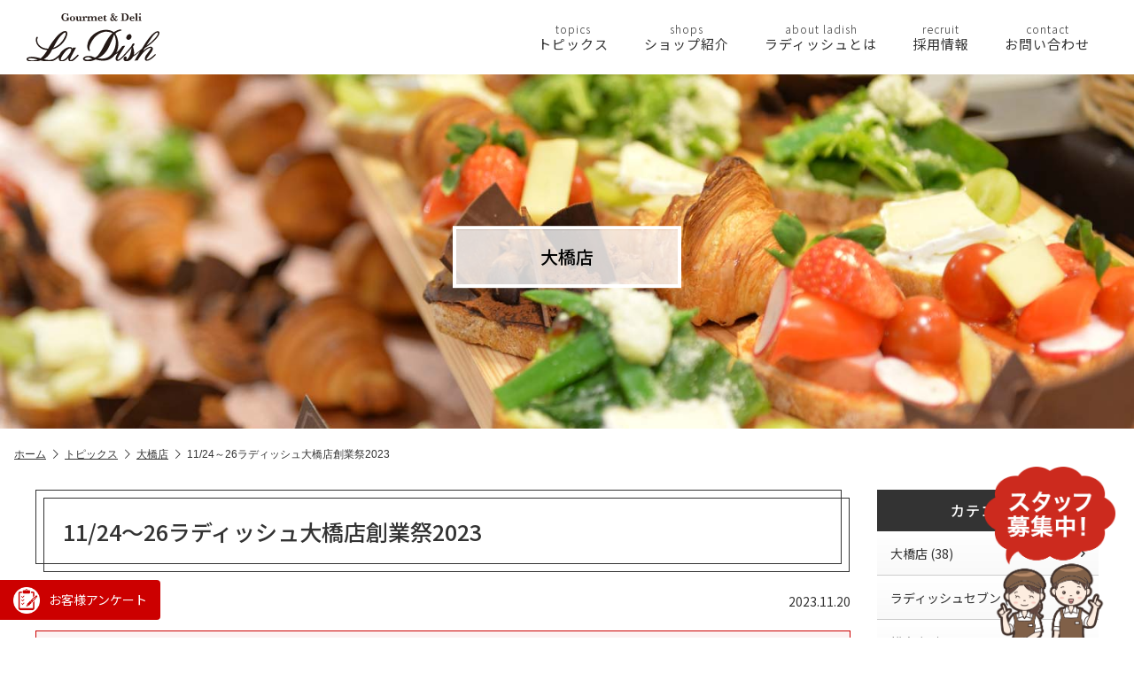

--- FILE ---
content_type: text/html; charset=UTF-8
request_url: https://www.ladish.jp/topics/c_oohashi/584.html
body_size: 35629
content:
<!doctype html>
<html lang="ja">
<head>
<meta charset="utf-8">
<title>11/24～26ラディッシュ大橋店創業祭2023 - ラディッシュ</title>

<meta property="og:locale" content="ja_JP">
<meta property="og:site_name" content="">
<meta property="og:type" content="article">
<meta property="og:title" content="11/24～26ラディッシュ大橋店創業祭2023">
<meta property="og:url" content="https://www.ladish.jp/topics/c_oohashi/584.html">
<meta property="og:image" content="https://www.ladish.jp/contents/wp-content/uploads/2023/11/lo20231120-2ic-450x277.jpg">
<meta property="og:description" content="おかげさまでラディッシュ大橋店は今年で18周年を迎えることができました。日頃の感謝の気持ちを込めて11月24日～26日の3日間、大橋店創業祭を開催いたします。世界農業遺産のパワーフードやお">
<link rel="shortcut icon" href="https://www.ladish.jp/contents/wp-content/themes/ladish/images/favicon.ico">
<link rel="apple-touch-icon" href="https://www.ladish.jp/contents/wp-content/themes/ladish/images/homeicon.png">
<meta name="viewport" content="width=device-width, initial-scale=1.0">
<meta name="format-detection" content="telephone=no">
<meta name="description" content="おかげさまでラディッシュ大橋店は今年で18周年を迎えることができました。 日頃の感謝の気持ちを込めて11月24日～26日の3日間、大橋店創業祭を開催いたします。 世界農業遺産のパワーフードやお野菜などの農産物、スイーツなどたくさん取り揃えて" />
<meta name='robots' content='max-image-preview:large' />
	<style>img:is([sizes="auto" i], [sizes^="auto," i]) { contain-intrinsic-size: 3000px 1500px }</style>
	<link rel='dns-prefetch' href='//static.addtoany.com' />
<link rel='dns-prefetch' href='//ajax.googleapis.com' />
<script type="text/javascript">
/* <![CDATA[ */
window._wpemojiSettings = {"baseUrl":"https:\/\/s.w.org\/images\/core\/emoji\/15.0.3\/72x72\/","ext":".png","svgUrl":"https:\/\/s.w.org\/images\/core\/emoji\/15.0.3\/svg\/","svgExt":".svg","source":{"concatemoji":"https:\/\/www.ladish.jp\/contents\/wp-includes\/js\/wp-emoji-release.min.js"}};
/*! This file is auto-generated */
!function(i,n){var o,s,e;function c(e){try{var t={supportTests:e,timestamp:(new Date).valueOf()};sessionStorage.setItem(o,JSON.stringify(t))}catch(e){}}function p(e,t,n){e.clearRect(0,0,e.canvas.width,e.canvas.height),e.fillText(t,0,0);var t=new Uint32Array(e.getImageData(0,0,e.canvas.width,e.canvas.height).data),r=(e.clearRect(0,0,e.canvas.width,e.canvas.height),e.fillText(n,0,0),new Uint32Array(e.getImageData(0,0,e.canvas.width,e.canvas.height).data));return t.every(function(e,t){return e===r[t]})}function u(e,t,n){switch(t){case"flag":return n(e,"\ud83c\udff3\ufe0f\u200d\u26a7\ufe0f","\ud83c\udff3\ufe0f\u200b\u26a7\ufe0f")?!1:!n(e,"\ud83c\uddfa\ud83c\uddf3","\ud83c\uddfa\u200b\ud83c\uddf3")&&!n(e,"\ud83c\udff4\udb40\udc67\udb40\udc62\udb40\udc65\udb40\udc6e\udb40\udc67\udb40\udc7f","\ud83c\udff4\u200b\udb40\udc67\u200b\udb40\udc62\u200b\udb40\udc65\u200b\udb40\udc6e\u200b\udb40\udc67\u200b\udb40\udc7f");case"emoji":return!n(e,"\ud83d\udc26\u200d\u2b1b","\ud83d\udc26\u200b\u2b1b")}return!1}function f(e,t,n){var r="undefined"!=typeof WorkerGlobalScope&&self instanceof WorkerGlobalScope?new OffscreenCanvas(300,150):i.createElement("canvas"),a=r.getContext("2d",{willReadFrequently:!0}),o=(a.textBaseline="top",a.font="600 32px Arial",{});return e.forEach(function(e){o[e]=t(a,e,n)}),o}function t(e){var t=i.createElement("script");t.src=e,t.defer=!0,i.head.appendChild(t)}"undefined"!=typeof Promise&&(o="wpEmojiSettingsSupports",s=["flag","emoji"],n.supports={everything:!0,everythingExceptFlag:!0},e=new Promise(function(e){i.addEventListener("DOMContentLoaded",e,{once:!0})}),new Promise(function(t){var n=function(){try{var e=JSON.parse(sessionStorage.getItem(o));if("object"==typeof e&&"number"==typeof e.timestamp&&(new Date).valueOf()<e.timestamp+604800&&"object"==typeof e.supportTests)return e.supportTests}catch(e){}return null}();if(!n){if("undefined"!=typeof Worker&&"undefined"!=typeof OffscreenCanvas&&"undefined"!=typeof URL&&URL.createObjectURL&&"undefined"!=typeof Blob)try{var e="postMessage("+f.toString()+"("+[JSON.stringify(s),u.toString(),p.toString()].join(",")+"));",r=new Blob([e],{type:"text/javascript"}),a=new Worker(URL.createObjectURL(r),{name:"wpTestEmojiSupports"});return void(a.onmessage=function(e){c(n=e.data),a.terminate(),t(n)})}catch(e){}c(n=f(s,u,p))}t(n)}).then(function(e){for(var t in e)n.supports[t]=e[t],n.supports.everything=n.supports.everything&&n.supports[t],"flag"!==t&&(n.supports.everythingExceptFlag=n.supports.everythingExceptFlag&&n.supports[t]);n.supports.everythingExceptFlag=n.supports.everythingExceptFlag&&!n.supports.flag,n.DOMReady=!1,n.readyCallback=function(){n.DOMReady=!0}}).then(function(){return e}).then(function(){var e;n.supports.everything||(n.readyCallback(),(e=n.source||{}).concatemoji?t(e.concatemoji):e.wpemoji&&e.twemoji&&(t(e.twemoji),t(e.wpemoji)))}))}((window,document),window._wpemojiSettings);
/* ]]> */
</script>
<style id='wp-emoji-styles-inline-css' type='text/css'>

	img.wp-smiley, img.emoji {
		display: inline !important;
		border: none !important;
		box-shadow: none !important;
		height: 1em !important;
		width: 1em !important;
		margin: 0 0.07em !important;
		vertical-align: -0.1em !important;
		background: none !important;
		padding: 0 !important;
	}
</style>
<link rel='stylesheet' id='wp-block-library-css' href='https://www.ladish.jp/contents/wp-includes/css/dist/block-library/style.min.css' type='text/css' media='all' />
<style id='classic-theme-styles-inline-css' type='text/css'>
/*! This file is auto-generated */
.wp-block-button__link{color:#fff;background-color:#32373c;border-radius:9999px;box-shadow:none;text-decoration:none;padding:calc(.667em + 2px) calc(1.333em + 2px);font-size:1.125em}.wp-block-file__button{background:#32373c;color:#fff;text-decoration:none}
</style>
<style id='global-styles-inline-css' type='text/css'>
:root{--wp--preset--aspect-ratio--square: 1;--wp--preset--aspect-ratio--4-3: 4/3;--wp--preset--aspect-ratio--3-4: 3/4;--wp--preset--aspect-ratio--3-2: 3/2;--wp--preset--aspect-ratio--2-3: 2/3;--wp--preset--aspect-ratio--16-9: 16/9;--wp--preset--aspect-ratio--9-16: 9/16;--wp--preset--color--black: #000000;--wp--preset--color--cyan-bluish-gray: #abb8c3;--wp--preset--color--white: #ffffff;--wp--preset--color--pale-pink: #f78da7;--wp--preset--color--vivid-red: #cf2e2e;--wp--preset--color--luminous-vivid-orange: #ff6900;--wp--preset--color--luminous-vivid-amber: #fcb900;--wp--preset--color--light-green-cyan: #7bdcb5;--wp--preset--color--vivid-green-cyan: #00d084;--wp--preset--color--pale-cyan-blue: #8ed1fc;--wp--preset--color--vivid-cyan-blue: #0693e3;--wp--preset--color--vivid-purple: #9b51e0;--wp--preset--gradient--vivid-cyan-blue-to-vivid-purple: linear-gradient(135deg,rgba(6,147,227,1) 0%,rgb(155,81,224) 100%);--wp--preset--gradient--light-green-cyan-to-vivid-green-cyan: linear-gradient(135deg,rgb(122,220,180) 0%,rgb(0,208,130) 100%);--wp--preset--gradient--luminous-vivid-amber-to-luminous-vivid-orange: linear-gradient(135deg,rgba(252,185,0,1) 0%,rgba(255,105,0,1) 100%);--wp--preset--gradient--luminous-vivid-orange-to-vivid-red: linear-gradient(135deg,rgba(255,105,0,1) 0%,rgb(207,46,46) 100%);--wp--preset--gradient--very-light-gray-to-cyan-bluish-gray: linear-gradient(135deg,rgb(238,238,238) 0%,rgb(169,184,195) 100%);--wp--preset--gradient--cool-to-warm-spectrum: linear-gradient(135deg,rgb(74,234,220) 0%,rgb(151,120,209) 20%,rgb(207,42,186) 40%,rgb(238,44,130) 60%,rgb(251,105,98) 80%,rgb(254,248,76) 100%);--wp--preset--gradient--blush-light-purple: linear-gradient(135deg,rgb(255,206,236) 0%,rgb(152,150,240) 100%);--wp--preset--gradient--blush-bordeaux: linear-gradient(135deg,rgb(254,205,165) 0%,rgb(254,45,45) 50%,rgb(107,0,62) 100%);--wp--preset--gradient--luminous-dusk: linear-gradient(135deg,rgb(255,203,112) 0%,rgb(199,81,192) 50%,rgb(65,88,208) 100%);--wp--preset--gradient--pale-ocean: linear-gradient(135deg,rgb(255,245,203) 0%,rgb(182,227,212) 50%,rgb(51,167,181) 100%);--wp--preset--gradient--electric-grass: linear-gradient(135deg,rgb(202,248,128) 0%,rgb(113,206,126) 100%);--wp--preset--gradient--midnight: linear-gradient(135deg,rgb(2,3,129) 0%,rgb(40,116,252) 100%);--wp--preset--font-size--small: 13px;--wp--preset--font-size--medium: 20px;--wp--preset--font-size--large: 36px;--wp--preset--font-size--x-large: 42px;--wp--preset--spacing--20: 0.44rem;--wp--preset--spacing--30: 0.67rem;--wp--preset--spacing--40: 1rem;--wp--preset--spacing--50: 1.5rem;--wp--preset--spacing--60: 2.25rem;--wp--preset--spacing--70: 3.38rem;--wp--preset--spacing--80: 5.06rem;--wp--preset--shadow--natural: 6px 6px 9px rgba(0, 0, 0, 0.2);--wp--preset--shadow--deep: 12px 12px 50px rgba(0, 0, 0, 0.4);--wp--preset--shadow--sharp: 6px 6px 0px rgba(0, 0, 0, 0.2);--wp--preset--shadow--outlined: 6px 6px 0px -3px rgba(255, 255, 255, 1), 6px 6px rgba(0, 0, 0, 1);--wp--preset--shadow--crisp: 6px 6px 0px rgba(0, 0, 0, 1);}:where(.is-layout-flex){gap: 0.5em;}:where(.is-layout-grid){gap: 0.5em;}body .is-layout-flex{display: flex;}.is-layout-flex{flex-wrap: wrap;align-items: center;}.is-layout-flex > :is(*, div){margin: 0;}body .is-layout-grid{display: grid;}.is-layout-grid > :is(*, div){margin: 0;}:where(.wp-block-columns.is-layout-flex){gap: 2em;}:where(.wp-block-columns.is-layout-grid){gap: 2em;}:where(.wp-block-post-template.is-layout-flex){gap: 1.25em;}:where(.wp-block-post-template.is-layout-grid){gap: 1.25em;}.has-black-color{color: var(--wp--preset--color--black) !important;}.has-cyan-bluish-gray-color{color: var(--wp--preset--color--cyan-bluish-gray) !important;}.has-white-color{color: var(--wp--preset--color--white) !important;}.has-pale-pink-color{color: var(--wp--preset--color--pale-pink) !important;}.has-vivid-red-color{color: var(--wp--preset--color--vivid-red) !important;}.has-luminous-vivid-orange-color{color: var(--wp--preset--color--luminous-vivid-orange) !important;}.has-luminous-vivid-amber-color{color: var(--wp--preset--color--luminous-vivid-amber) !important;}.has-light-green-cyan-color{color: var(--wp--preset--color--light-green-cyan) !important;}.has-vivid-green-cyan-color{color: var(--wp--preset--color--vivid-green-cyan) !important;}.has-pale-cyan-blue-color{color: var(--wp--preset--color--pale-cyan-blue) !important;}.has-vivid-cyan-blue-color{color: var(--wp--preset--color--vivid-cyan-blue) !important;}.has-vivid-purple-color{color: var(--wp--preset--color--vivid-purple) !important;}.has-black-background-color{background-color: var(--wp--preset--color--black) !important;}.has-cyan-bluish-gray-background-color{background-color: var(--wp--preset--color--cyan-bluish-gray) !important;}.has-white-background-color{background-color: var(--wp--preset--color--white) !important;}.has-pale-pink-background-color{background-color: var(--wp--preset--color--pale-pink) !important;}.has-vivid-red-background-color{background-color: var(--wp--preset--color--vivid-red) !important;}.has-luminous-vivid-orange-background-color{background-color: var(--wp--preset--color--luminous-vivid-orange) !important;}.has-luminous-vivid-amber-background-color{background-color: var(--wp--preset--color--luminous-vivid-amber) !important;}.has-light-green-cyan-background-color{background-color: var(--wp--preset--color--light-green-cyan) !important;}.has-vivid-green-cyan-background-color{background-color: var(--wp--preset--color--vivid-green-cyan) !important;}.has-pale-cyan-blue-background-color{background-color: var(--wp--preset--color--pale-cyan-blue) !important;}.has-vivid-cyan-blue-background-color{background-color: var(--wp--preset--color--vivid-cyan-blue) !important;}.has-vivid-purple-background-color{background-color: var(--wp--preset--color--vivid-purple) !important;}.has-black-border-color{border-color: var(--wp--preset--color--black) !important;}.has-cyan-bluish-gray-border-color{border-color: var(--wp--preset--color--cyan-bluish-gray) !important;}.has-white-border-color{border-color: var(--wp--preset--color--white) !important;}.has-pale-pink-border-color{border-color: var(--wp--preset--color--pale-pink) !important;}.has-vivid-red-border-color{border-color: var(--wp--preset--color--vivid-red) !important;}.has-luminous-vivid-orange-border-color{border-color: var(--wp--preset--color--luminous-vivid-orange) !important;}.has-luminous-vivid-amber-border-color{border-color: var(--wp--preset--color--luminous-vivid-amber) !important;}.has-light-green-cyan-border-color{border-color: var(--wp--preset--color--light-green-cyan) !important;}.has-vivid-green-cyan-border-color{border-color: var(--wp--preset--color--vivid-green-cyan) !important;}.has-pale-cyan-blue-border-color{border-color: var(--wp--preset--color--pale-cyan-blue) !important;}.has-vivid-cyan-blue-border-color{border-color: var(--wp--preset--color--vivid-cyan-blue) !important;}.has-vivid-purple-border-color{border-color: var(--wp--preset--color--vivid-purple) !important;}.has-vivid-cyan-blue-to-vivid-purple-gradient-background{background: var(--wp--preset--gradient--vivid-cyan-blue-to-vivid-purple) !important;}.has-light-green-cyan-to-vivid-green-cyan-gradient-background{background: var(--wp--preset--gradient--light-green-cyan-to-vivid-green-cyan) !important;}.has-luminous-vivid-amber-to-luminous-vivid-orange-gradient-background{background: var(--wp--preset--gradient--luminous-vivid-amber-to-luminous-vivid-orange) !important;}.has-luminous-vivid-orange-to-vivid-red-gradient-background{background: var(--wp--preset--gradient--luminous-vivid-orange-to-vivid-red) !important;}.has-very-light-gray-to-cyan-bluish-gray-gradient-background{background: var(--wp--preset--gradient--very-light-gray-to-cyan-bluish-gray) !important;}.has-cool-to-warm-spectrum-gradient-background{background: var(--wp--preset--gradient--cool-to-warm-spectrum) !important;}.has-blush-light-purple-gradient-background{background: var(--wp--preset--gradient--blush-light-purple) !important;}.has-blush-bordeaux-gradient-background{background: var(--wp--preset--gradient--blush-bordeaux) !important;}.has-luminous-dusk-gradient-background{background: var(--wp--preset--gradient--luminous-dusk) !important;}.has-pale-ocean-gradient-background{background: var(--wp--preset--gradient--pale-ocean) !important;}.has-electric-grass-gradient-background{background: var(--wp--preset--gradient--electric-grass) !important;}.has-midnight-gradient-background{background: var(--wp--preset--gradient--midnight) !important;}.has-small-font-size{font-size: var(--wp--preset--font-size--small) !important;}.has-medium-font-size{font-size: var(--wp--preset--font-size--medium) !important;}.has-large-font-size{font-size: var(--wp--preset--font-size--large) !important;}.has-x-large-font-size{font-size: var(--wp--preset--font-size--x-large) !important;}
:where(.wp-block-post-template.is-layout-flex){gap: 1.25em;}:where(.wp-block-post-template.is-layout-grid){gap: 1.25em;}
:where(.wp-block-columns.is-layout-flex){gap: 2em;}:where(.wp-block-columns.is-layout-grid){gap: 2em;}
:root :where(.wp-block-pullquote){font-size: 1.5em;line-height: 1.6;}
</style>
<link rel='stylesheet' id='fancybox-for-wp-css' href='https://www.ladish.jp/contents/wp-content/plugins/fancybox-for-wordpress/assets/css/fancybox.css' type='text/css' media='all' />
<link rel='stylesheet' id='addtoany-css' href='https://www.ladish.jp/contents/wp-content/plugins/add-to-any/addtoany.min.css' type='text/css' media='all' />
<script type="text/javascript" id="addtoany-core-js-before">
/* <![CDATA[ */
window.a2a_config=window.a2a_config||{};a2a_config.callbacks=[];a2a_config.overlays=[];a2a_config.templates={};a2a_localize = {
	Share: "共有",
	Save: "ブックマーク",
	Subscribe: "購読",
	Email: "メール",
	Bookmark: "ブックマーク",
	ShowAll: "すべて表示する",
	ShowLess: "小さく表示する",
	FindServices: "サービスを探す",
	FindAnyServiceToAddTo: "追加するサービスを今すぐ探す",
	PoweredBy: "Powered by",
	ShareViaEmail: "メールでシェアする",
	SubscribeViaEmail: "メールで購読する",
	BookmarkInYourBrowser: "ブラウザにブックマーク",
	BookmarkInstructions: "このページをブックマークするには、 Ctrl+D または \u2318+D を押下。",
	AddToYourFavorites: "お気に入りに追加",
	SendFromWebOrProgram: "任意のメールアドレスまたはメールプログラムから送信",
	EmailProgram: "メールプログラム",
	More: "詳細&#8230;",
	ThanksForSharing: "共有ありがとうございます !",
	ThanksForFollowing: "フォローありがとうございます !"
};
/* ]]> */
</script>
<script type="text/javascript" defer src="https://static.addtoany.com/menu/page.js" id="addtoany-core-js"></script>
<script type="text/javascript" src="//ajax.googleapis.com/ajax/libs/jquery/3.6.0/jquery.min.js" id="jquery-js"></script>
<script type="text/javascript" defer src="https://www.ladish.jp/contents/wp-content/plugins/add-to-any/addtoany.min.js" id="addtoany-jquery-js"></script>
<script type="text/javascript" src="https://www.ladish.jp/contents/wp-content/plugins/fancybox-for-wordpress/assets/js/purify.min.js" id="purify-js"></script>
<script type="text/javascript" src="https://www.ladish.jp/contents/wp-content/plugins/fancybox-for-wordpress/assets/js/jquery.fancybox.js" id="fancybox-for-wp-js"></script>
<link rel="https://api.w.org/" href="https://www.ladish.jp/wp-json/" /><link rel="alternate" title="JSON" type="application/json" href="https://www.ladish.jp/wp-json/wp/v2/posts/584" /><link rel="canonical" href="https://www.ladish.jp/topics/c_oohashi/584.html" />
<link rel="alternate" title="oEmbed (JSON)" type="application/json+oembed" href="https://www.ladish.jp/wp-json/oembed/1.0/embed?url=https%3A%2F%2Fwww.ladish.jp%2Ftopics%2Fc_oohashi%2F584.html" />
<link rel="alternate" title="oEmbed (XML)" type="text/xml+oembed" href="https://www.ladish.jp/wp-json/oembed/1.0/embed?url=https%3A%2F%2Fwww.ladish.jp%2Ftopics%2Fc_oohashi%2F584.html&#038;format=xml" />

<!-- Fancybox for WordPress v3.3.5 -->
<style type="text/css">
	.fancybox-slide--image .fancybox-content{background-color: #FFFFFF}div.fancybox-caption{display:none !important;}
	
	img.fancybox-image{border-width:10px;border-color:#FFFFFF;border-style:solid;}
	div.fancybox-bg{background-color:rgba(0,0,0,0.7);opacity:1 !important;}div.fancybox-content{border-color:#FFFFFF}
	div#fancybox-title{background-color:#FFFFFF}
	div.fancybox-content{background-color:#FFFFFF}
	div#fancybox-title-inside{color:#333333}
	
	
	
	div.fancybox-caption p.caption-title{display:inline-block}
	div.fancybox-caption p.caption-title{font-size:14px}
	div.fancybox-caption p.caption-title{color:#333333}
	div.fancybox-caption {color:#333333}div.fancybox-caption p.caption-title {background:#fff; width:auto;padding:10px 30px;}div.fancybox-content p.caption-title{color:#333333;margin: 0;padding: 5px 0;}
</style><script type="text/javascript">
	jQuery(function () {

		var mobileOnly = false;
		
		if (mobileOnly) {
			return;
		}

		jQuery.fn.getTitle = function () { // Copy the title of every IMG tag and add it to its parent A so that fancybox can show titles
			var arr = jQuery("a[data-fancybox]");
									jQuery.each(arr, function() {
										var title = jQuery(this).children("img").attr("title");
										var caption = jQuery(this).next("figcaption").html();
                                        if(caption && title){jQuery(this).attr("title",title+" " + caption)}else if(title){ jQuery(this).attr("title",title);}else if(caption){jQuery(this).attr("title",caption);}
									});			}

		// Supported file extensions

				var thumbnails = jQuery("a:has(img)").not(".nolightbox").not('.envira-gallery-link').not('.ngg-simplelightbox').filter(function () {
			return /\.(jpe?g|png|gif|mp4|webp|bmp)(\?[^/]*)*$/i.test(jQuery(this).attr('href'))
		});
		

		// Add data-type iframe for links that are not images or videos.
		var iframeLinks = jQuery('.fancyboxforwp').filter(function () {
			return !/\.(jpe?g|png|gif|mp4|webp|bmp|pdf)(\?[^/]*)*$/i.test(jQuery(this).attr('href'))
		}).filter(function () {
			return !/vimeo|youtube/i.test(jQuery(this).attr('href'))
		});
		iframeLinks.attr({"data-type": "iframe"}).getTitle();

				// Gallery All
		thumbnails.addClass("fancyboxforwp").attr("data-fancybox", "gallery").getTitle();
		iframeLinks.attr({"data-fancybox": "gallery"}).getTitle();

		// Gallery type NONE
		
		// Call fancybox and apply it on any link with a rel atribute that starts with "fancybox", with the options set on the admin panel
		jQuery("a.fancyboxforwp").fancyboxforwp({
			loop: false,
			smallBtn: false,
			zoomOpacity: "auto",
			animationEffect: "fade",
			animationDuration: 500,
			transitionEffect: "fade",
			transitionDuration: "300",
			overlayShow: true,
			overlayOpacity: "0.7",
			titleShow: true,
			titlePosition: "inside",
			keyboard: true,
			showCloseButton: false,
			arrows: true,
			clickContent:false,
			clickSlide: "close",
			mobile: {
				clickContent: function (current, event) {
					return current.type === "image" ? "toggleControls" : false;
				},
				clickSlide: function (current, event) {
					return current.type === "image" ? "close" : "close";
				},
			},
			wheel: false,
			toolbar: true,
			preventCaptionOverlap: true,
			onInit: function() { },			onDeactivate
	: function() { },		beforeClose: function() { },			afterShow: function(instance) { jQuery( ".fancybox-image" ).on("click", function( ){ ( instance.isScaledDown() ) ? instance.scaleToActual() : instance.scaleToFit() }) },				afterClose: function() { },					caption : function( instance, item ) {var title ="";if("undefined" != typeof jQuery(this).context ){var title = jQuery(this).context.title;} else { var title = ("undefined" != typeof jQuery(this).attr("title")) ? jQuery(this).attr("title") : false;}var caption = jQuery(this).data('caption') || '';if ( item.type === 'image' && title.length ) {caption = (caption.length ? caption + '<br />' : '') + '<p class="caption-title">'+title+'</p>' ;}return caption;},
		afterLoad : function( instance, current ) {current.$content.append('<div class=\"fancybox-custom-caption inside-caption\" style=\" position: absolute;left:0;right:0;color:#000;margin:0 auto;bottom:0;text-align:center;background-color:#FFFFFF \">' + current.opts.caption + '</div>');},
			})
		;

			})
</script>
<!-- END Fancybox for WordPress -->
<style>:root {
			--lazy-loader-animation-duration: 300ms;
		}
		  
		.lazyload {
	display: block;
}

.lazyload,
        .lazyloading {
			opacity: 0;
		}


		.lazyloaded {
			opacity: 1;
			transition: opacity 300ms;
			transition: opacity var(--lazy-loader-animation-duration);
		}</style><noscript><style>.lazyload { display: none; } .lazyload[class*="lazy-loader-background-element-"] { display: block; opacity: 1; }</style></noscript><link rel="stylesheet" href="https://www.ladish.jp/contents/wp-content/themes/ladish/css/style.css?1712649582">
<link rel="stylesheet" href="https://www.ladish.jp/contents/wp-content/themes/ladish/css/common.css?1712649579">
</head>

<body>

<div id="page">


<header class="header">
		<a href="https://www.ladish.jp/" class="logo"><img src="https://www.ladish.jp/contents/wp-content/themes/ladish/images/logo.svg" alt="La Dish" width="150"></a>
		<nav class="nav">
		<a href="https://www.ladish.jp/topics" class="active"><div><span>topics</span>トピックス</div><i class="icon-right-circle"></i></a>
		<a href="https://www.ladish.jp/shop"><div><span>shops</span>ショップ紹介</div><i class="icon-right-circle"></i></a>
		<a href="https://www.ladish.jp/about_ladish"><div><span>about ladish</span>ラディッシュとは</div><i class="icon-right-circle"></i></a>
		<a href="https://www.ladish.jp/recruit"><div><span>recruit</span>採用情報</div><i class="icon-right-circle"></i></a>
		<a href="https://www.ladish.jp/contact"><div><span>contact</span>お問い合わせ</div><i class="icon-right-circle"></i></a>
	</nav>
	<div class="nav-button-wrap"><div class="nav-button"><span></span><span></span><span></span></div><strong>MENU</strong></div>
</header>

<div class="sub_img">
	<div class="sub_img_inner">
		<h1 class="title">大橋店</h1>
		<img src="https://www.ladish.jp/contents/wp-content/themes/ladish/images/sub2.jpg" class="pc_img">	</div>
</div>

<div class="pankuzu_wrap">
<div class="pankuzu gothic"><ul class="clearfix"><li><a href="https://www.ladish.jp">ホーム</a></li><li><a href="https://www.ladish.jp/topics">トピックス</a></li><li><a href="https://www.ladish.jp/topics/c_oohashi">大橋店</a></li><li>11/24～26ラディッシュ大橋店創業祭2023</li></ul></div></div>

<div class="contents">

<div class="contents_main">

<h2 class="title_single">11/24～26ラディッシュ大橋店創業祭2023</h2>
<div class="item_body single clearfix">
<div class="item_date">2023.11.20</div>
<div class="item_end">終了しました</div>

<p>
おかげさまでラディッシュ大橋店は今年で18周年を迎えることができました。<br>
日頃の感謝の気持ちを込めて11月24日～26日の3日間、大橋店創業祭を開催いたします。<br>
<br>
世界農業遺産のパワーフードやお野菜などの農産物、スイーツなどたくさん取り揃えてますよー！<br>
<br>
ぜひ、ラディッシュ大橋店へ足をお運びください♪スタッフ一同、皆様のご来店をお待ちしております。<br>
<br>
<a href="https://www.ladish.jp/contents/wp-content/uploads/2023/11/lo20231120-1big.jpg"><noscript><img decoding="async" src="https://www.ladish.jp/contents/wp-content/uploads/2023/11/lo20231120-1.jpg" alt></noscript><img decoding="async" src="[data-uri]" alt data-src="https://www.ladish.jp/contents/wp-content/uploads/2023/11/lo20231120-1.jpg" class=" lazyload"></a><br>
<br>
<a href="https://www.ladish.jp/contents/wp-content/uploads/2023/11/lo20231120-2big.jpg"><noscript><img decoding="async" src="https://www.ladish.jp/contents/wp-content/uploads/2023/11/lo20231120-2big.jpg" alt></noscript><img decoding="async" src="[data-uri]" alt data-src="https://www.ladish.jp/contents/wp-content/uploads/2023/11/lo20231120-2big.jpg" class=" lazyload"></a></p>
<div class="addtoany_share_save_container addtoany_content addtoany_content_bottom"><div class="a2a_kit a2a_kit_size_32 addtoany_list" data-a2a-url="https://www.ladish.jp/topics/c_oohashi/584.html" data-a2a-title="11/24～26ラディッシュ大橋店創業祭2023"><a class="a2a_button_facebook" href="https://www.addtoany.com/add_to/facebook?linkurl=https%3A%2F%2Fwww.ladish.jp%2Ftopics%2Fc_oohashi%2F584.html&amp;linkname=11%2F24%EF%BD%9E26%E3%83%A9%E3%83%87%E3%82%A3%E3%83%83%E3%82%B7%E3%83%A5%E5%A4%A7%E6%A9%8B%E5%BA%97%E5%89%B5%E6%A5%AD%E7%A5%AD2023" title="Facebook" rel="nofollow noopener" target="_blank"></a><a class="a2a_button_twitter" href="https://www.addtoany.com/add_to/twitter?linkurl=https%3A%2F%2Fwww.ladish.jp%2Ftopics%2Fc_oohashi%2F584.html&amp;linkname=11%2F24%EF%BD%9E26%E3%83%A9%E3%83%87%E3%82%A3%E3%83%83%E3%82%B7%E3%83%A5%E5%A4%A7%E6%A9%8B%E5%BA%97%E5%89%B5%E6%A5%AD%E7%A5%AD2023" title="Twitter" rel="nofollow noopener" target="_blank"></a><a class="a2a_button_line" href="https://www.addtoany.com/add_to/line?linkurl=https%3A%2F%2Fwww.ladish.jp%2Ftopics%2Fc_oohashi%2F584.html&amp;linkname=11%2F24%EF%BD%9E26%E3%83%A9%E3%83%87%E3%82%A3%E3%83%83%E3%82%B7%E3%83%A5%E5%A4%A7%E6%A9%8B%E5%BA%97%E5%89%B5%E6%A5%AD%E7%A5%AD2023" title="Line" rel="nofollow noopener" target="_blank"></a></div></div></div>


<div class="single_paging">
	<div class="single_paging_next"><a href="https://www.ladish.jp/topics/c_oohashi/610.html"><i class="icon-angle-left"></i>次へ</a></div>
	<div class="single_paging_prev"><a href="https://www.ladish.jp/topics/c_oohashi/465.html">前へ<i class="icon-angle-right"></i></a></div>
</div>

<div class="m-t-20 m-b-20"><a href="https://www.ladish.jp/topics" class="b_back"><i class="icon-angle-double-left"></i>トピックス一覧</a></div>

</div>

<div class="contents_side">
	
<!--ローカルカテゴリー-->
<div class="side_box m-b-20">
	<h3 class="side_title"><a href="https://www.ladish.jp/topics">カテゴリー</a></h3>
	<ul class="side_list">
	<li class="cat-item cat-item-2"><a href="https://www.ladish.jp/topics/c_oohashi">大橋店 (38)</a></li>
	<li class="cat-item cat-item-3"><a href="https://www.ladish.jp/topics/c_ladishseven">ラディッシュセブン (11)</a></li>
	<li class="cat-item cat-item-6"><a href="https://www.ladish.jp/topics/group">総合 (37)</a></li>
	</ul>
</div><!--/side_cat-->
<!--/ローカルカテゴリー-->


<!--最近の投稿-->
<div class="side_box m-b-20">
	<h3 class="side_title gray"><span>最近の投稿</span></h3>
	<ul class="side_list">
<li>
	<a href="https://www.ladish.jp/topics/c_oohashi/1182.html">
		<span>2026.01.21</span>2月3日（火）ラディッシュ節分フェア	</a>
</li>
<li>
	<a href="https://www.ladish.jp/topics/group/1161.html">
		<span>2026.01.06</span>ラディッシュの節分まつり〜手作り恵方巻〜	</a>
</li>
<li>
	<a href="https://www.ladish.jp/topics/c_ladishseven/315.html">
		<span>2026.01.05</span>定番：ラディッシュのお弁当＆オードブル	</a>
</li>
<li>
	<a href="https://www.ladish.jp/topics/group/1153.html">
		<span>2026.01.02</span>1/9（金）～19日（火）大寒のうまいものフェア開催	</a>
</li>
<li>
	<a href="https://www.ladish.jp/topics/group/1137.html">
		<span>2025.12.26</span>12/28（日）～31日（水）大歳の市開催	</a>
</li>
	</ul>
</div>
<!--/最近の記事-->

<div class="side_fix">

<!--アーカイブ-->


<div class="side_box">
	<strong class="side_title"><span>アーカイブ</span></strong>
	<ul class="side_list">
	<li><a href='https://www.ladish.jp/date/2026?cat=1'>2026年 (4)</a></li>
	<li><a href='https://www.ladish.jp/date/2025?cat=1'>2025年 (27)</a></li>
	<li><a href='https://www.ladish.jp/date/2024?cat=1'>2024年 (21)</a></li>
	<li><a href='https://www.ladish.jp/date/2023?cat=1'>2023年 (11)</a></li>
	<li><a href='https://www.ladish.jp/date/2022?cat=1'>2022年 (18)</a></li>
	<li><a href='https://www.ladish.jp/date/2021?cat=1'>2021年 (5)</a></li>
	</ul>
</div>
<!--/アーカイブ-->

</div><!--/fix--></div>

</div><!--/contents-->

<footer class="footer">
	<div class="footer_inner">
		<div class="footer_info">
			<div class="footer_box footer_box1">
				<strong>ラディッシュ本店 (中央通り)</strong>
				<address>〒880-0002<br>宮崎市中央通1-1 ツインズビル1F</address>
				<div><i class="icon-phone-outline"></i><span class="tel">0985-32-7927</span></div>
			</div>
			<div class="footer_box footer_box2">
				<strong>ラディッシュ大橋店</strong>
				<address>〒880-0022<br>宮崎市大橋1丁目165番</address>
				<div><i class="icon-phone-outline"></i><span class="tel">0985-22-8312</span></div>
			</div>
			<div class="footer_box footer_box3">
				<strong>ラディッシュセブン</strong>
				<address>〒880-0805<br>宮崎市橘通東4丁目8−1 カリーノ宮崎B1F</address>
				<div><i class="icon-phone-outline"></i><span class="tel">0985-78-0077</span></div>
			</div>
			<div class="footer_box footer_box4">
				<strong>月と和音</strong>
				<address>〒880-0002<br>宮崎市中央通1-1 ツインズビル A棟1階</address>
				<div><i class="icon-phone-outline"></i><span class="tel">090-2969-7771</span></div>
			</div>
		</div>
		<div class="footer_logo"><img src="https://www.ladish.jp/contents/wp-content/themes/ladish/images/footer_logo.png" alt="La Dish"></div>
		<div class="copyright">Copyright <i class="icon-copyright"></i> LaDish Co., Ltd.<span class="pc767"> All Rights Reserved.</span></div>
	</div>
	<div class="mark"><img src="https://www.ladish.jp/contents/wp-content/themes/ladish/images/mark.png" width="200"></div>
</footer>

<!--
<div class="pagetop">
	<div class="pagetop_inner"><i class="icon-up-open"></i></div>
</div>
-->

<div class="rb">
	<a href="https://www.ladish.work/job/result/j/list/1" target="_blank"><img src="https://www.ladish.jp/contents/wp-content/themes/ladish/images/recruit.png" alt="スタッフ募集中！"></a>
</div>

<div class="que">
	<a href="https://www.ladish.jp/topics/group/513.html" class="que_button"><img src="https://www.ladish.jp/contents/wp-content/themes/ladish/images/icon_que.png" width="30">お客様アンケート</a>
</div>

</div>

<script type="text/javascript" src="https://www.ladish.jp/contents/wp-includes/js/dist/hooks.min.js" id="wp-hooks-js"></script>
<script type="text/javascript" src="https://www.ladish.jp/contents/wp-includes/js/dist/i18n.min.js" id="wp-i18n-js"></script>
<script type="text/javascript" id="wp-i18n-js-after">
/* <![CDATA[ */
wp.i18n.setLocaleData( { 'text direction\u0004ltr': [ 'ltr' ] } );
/* ]]> */
</script>
<script type="text/javascript" src="https://www.ladish.jp/contents/wp-content/plugins/contact-form-7/includes/swv/js/index.js" id="swv-js"></script>
<script type="text/javascript" id="contact-form-7-js-translations">
/* <![CDATA[ */
( function( domain, translations ) {
	var localeData = translations.locale_data[ domain ] || translations.locale_data.messages;
	localeData[""].domain = domain;
	wp.i18n.setLocaleData( localeData, domain );
} )( "contact-form-7", {"translation-revision-date":"2024-11-05 02:21:01+0000","generator":"GlotPress\/4.0.1","domain":"messages","locale_data":{"messages":{"":{"domain":"messages","plural-forms":"nplurals=1; plural=0;","lang":"ja_JP"},"This contact form is placed in the wrong place.":["\u3053\u306e\u30b3\u30f3\u30bf\u30af\u30c8\u30d5\u30a9\u30fc\u30e0\u306f\u9593\u9055\u3063\u305f\u4f4d\u7f6e\u306b\u7f6e\u304b\u308c\u3066\u3044\u307e\u3059\u3002"],"Error:":["\u30a8\u30e9\u30fc:"]}},"comment":{"reference":"includes\/js\/index.js"}} );
/* ]]> */
</script>
<script type="text/javascript" id="contact-form-7-js-before">
/* <![CDATA[ */
var wpcf7 = {
    "api": {
        "root": "https:\/\/www.ladish.jp\/wp-json\/",
        "namespace": "contact-form-7\/v1"
    }
};
/* ]]> */
</script>
<script type="text/javascript" src="https://www.ladish.jp/contents/wp-content/plugins/contact-form-7/includes/js/index.js" id="contact-form-7-js"></script>
<script type="text/javascript" src="https://www.ladish.jp/contents/wp-content/plugins/lazy-loading-responsive-images/js/lazysizes.min.js" id="lazysizes-js"></script>

<!-- Google tag (gtag.js) -->
<script async src="https://www.googletagmanager.com/gtag/js?id=G-TDVY4ZJ16X"></script>
<script>
  window.dataLayer = window.dataLayer || [];
  function gtag(){dataLayer.push(arguments);}
  gtag('js', new Date());

  gtag('config', 'G-TDVY4ZJ16X');
</script>

<script src="https://www.ladish.jp/contents/wp-content/themes/ladish/js/slick/slick.min.js"></script>
<script src="https://www.ladish.jp/contents/wp-content/themes/ladish/js/jquery.easing.min.js"></script>
<script src="https://www.ladish.jp/contents/wp-content/themes/ladish/js/imagesloaded.pkgd.min.js"></script>
<script src="https://www.ladish.jp/contents/wp-content/themes/ladish/js/jquery.matchHeight-min.js"></script>
<script src="https://www.ladish.jp/contents/wp-content/themes/ladish/js/lib.js"></script>
<script src="https://www.ladish.jp/contents/wp-content/themes/ladish/js/script.js"></script>
</body>
</html>

--- FILE ---
content_type: text/css
request_url: https://www.ladish.jp/contents/wp-content/themes/ladish/css/style.css?1712649582
body_size: 96469
content:
html{font-size:62.5%;-webkit-text-size-adjust:none}body{color:#333;margin:0;padding:0;font-size:15px;font-size:1.7rem;line-height:1.1;font-family:'ヒラギノ角ゴ ProN W3','Hiragino Kaku Gothic Pro','メイリオ',Meiryo,osaka,'游ゴシック', YuGothic,'ＭＳ Ｐゴシック',"Lucida Grande","segoe UI",geneva,verdana,sans-serif;word-wrap:break-word;overflow-wrap:break-word;-webkit-text-size-adjust:none}h1,h2,h3,h4,h5,h6,p,dl,dt,dd,ul,ol{margin:0;padding:0}div,header,footer,nav,ul,ol,main,section,article{margin:0 auto}ul,ol{list-style-type:none}img{border:0;outline:0;vertical-align:bottom}address,i,em{font-style:normal}a{text-decoration:none;outline:none;-webkit-transition:0.3s;transition:0.3s}a:focus{outline:none}a:link{color:#333}a:visited{color:#333}a:hover{color:#333}a:active{color:#333}.clear{clear:both}.hide{display:none}.show{display:block}.hide-op{opacity:0}.show-op{opacity:1}div,header,footer,aside,a,li,span,i,textarea,dt,dd,strong{-webkit-box-sizing:border-box;box-sizing:border-box}.clearfix{*zoom:1}.clearfix:before,.clearfix:after{content:" ";display:table}.clearfix:after{clear:both}.button,.button a{background:-webkit-gradient(linear, left top, left bottom, from(#fff), to(#f8f8f8));background:linear-gradient(#fff, #f8f8f8)}.hover .button:hover,.hover .button a:hover{background:-webkit-gradient(linear, left top, left bottom, from(#f7f7f7), to(#fefefe));background:linear-gradient(#f7f7f7, #fefefe)}.al-l{text-align:left}.al-r{text-align:right}.al-c{text-align:center}.m-b-0{margin-bottom:0px !important}.m-t-0{margin-top:0px !important}.m-l-0{margin-left:0px !important}.m-r-0{margin-right:0px !important}.p-b-0{padding-bottom:0px !important}.p-t-0{padding-top:0px !important}.p-l-0{padding-left:0px !important}.p-r-0{padding-right:0px !important}.m-b-5{margin-bottom:5px !important}.m-t-5{margin-top:5px !important}.m-l-5{margin-left:5px !important}.m-r-5{margin-right:5px !important}.p-b-5{padding-bottom:5px !important}.p-t-5{padding-top:5px !important}.p-l-5{padding-left:5px !important}.p-r-5{padding-right:5px !important}.m-b-10{margin-bottom:10px !important}.m-t-10{margin-top:10px !important}.m-l-10{margin-left:10px !important}.m-r-10{margin-right:10px !important}.p-b-10{padding-bottom:10px !important}.p-t-10{padding-top:10px !important}.p-l-10{padding-left:10px !important}.p-r-10{padding-right:10px !important}.m-b-15{margin-bottom:15px !important}.m-t-15{margin-top:15px !important}.m-l-15{margin-left:15px !important}.m-r-15{margin-right:15px !important}.p-b-15{padding-bottom:15px !important}.p-t-15{padding-top:15px !important}.p-l-15{padding-left:15px !important}.p-r-15{padding-right:15px !important}.m-b-20{margin-bottom:20px !important}.m-t-20{margin-top:20px !important}.m-l-20{margin-left:20px !important}.m-r-20{margin-right:20px !important}.p-b-20{padding-bottom:20px !important}.p-t-20{padding-top:20px !important}.p-l-20{padding-left:20px !important}.p-r-20{padding-right:20px !important}.m-b-25{margin-bottom:25px !important}.m-t-25{margin-top:25px !important}.m-l-25{margin-left:25px !important}.m-r-25{margin-right:25px !important}.p-b-25{padding-bottom:25px !important}.p-t-25{padding-top:25px !important}.p-l-25{padding-left:25px !important}.p-r-25{padding-right:25px !important}.m-b-30{margin-bottom:30px !important}.m-t-30{margin-top:30px !important}.m-l-30{margin-left:30px !important}.m-r-30{margin-right:30px !important}.p-b-30{padding-bottom:30px !important}.p-t-30{padding-top:30px !important}.p-l-30{padding-left:30px !important}.p-r-30{padding-right:30px !important}.m-b-35{margin-bottom:35px !important}.m-t-35{margin-top:35px !important}.m-l-35{margin-left:35px !important}.m-r-35{margin-right:35px !important}.p-b-35{padding-bottom:35px !important}.p-t-35{padding-top:35px !important}.p-l-35{padding-left:35px !important}.p-r-35{padding-right:35px !important}.m-b-40{margin-bottom:40px !important}.m-t-40{margin-top:40px !important}.m-l-40{margin-left:40px !important}.m-r-40{margin-right:40px !important}.p-b-40{padding-bottom:40px !important}.p-t-40{padding-top:40px !important}.p-l-40{padding-left:40px !important}.p-r-40{padding-right:40px !important}.m-b-45{margin-bottom:45px !important}.m-t-45{margin-top:45px !important}.m-l-45{margin-left:45px !important}.m-r-45{margin-right:45px !important}.p-b-45{padding-bottom:45px !important}.p-t-45{padding-top:45px !important}.p-l-45{padding-left:45px !important}.p-r-45{padding-right:45px !important}.m-b-50{margin-bottom:50px !important}.m-t-50{margin-top:50px !important}.m-l-50{margin-left:50px !important}.m-r-50{margin-right:50px !important}.p-b-50{padding-bottom:50px !important}.p-t-50{padding-top:50px !important}.p-l-50{padding-left:50px !important}.p-r-50{padding-right:50px !important}.size-8{font-size:.8rem}.size-9{font-size:.9rem}.size-10{font-size:1rem}.size-11{font-size:1.1rem}.size-12{font-size:1.2rem}.size-13{font-size:1.3rem}.size-14{font-size:1.4rem}.size-15{font-size:1.5rem}.size-16{font-size:1.6rem}.size-17{font-size:1.7rem}.size-18{font-size:1.8rem}.size-19{font-size:1.9rem}.size-20{font-size:2rem}.size-21{font-size:2.1rem}.size-22{font-size:2.2rem}.size-23{font-size:2.3rem}.size-24{font-size:2.4rem}.size-25{font-size:2.5rem}.size-26{font-size:2.6rem}.size-27{font-size:2.7rem}.size-28{font-size:2.8rem}.size-29{font-size:2.9rem}.size-30{font-size:3rem}.size-31{font-size:3.1rem}.size-32{font-size:3.2rem}.size-33{font-size:3.3rem}.size-34{font-size:3.4rem}.size-35{font-size:3.5rem}.size-36{font-size:3.6rem}.size-37{font-size:3.7rem}.size-38{font-size:3.8rem}.size-39{font-size:3.9rem}.size-40{font-size:4rem}.lh-100{line-height:1}.lh-110{line-height:1.1}.lh-120{line-height:1.2}.lh-130{line-height:1.3}.lh-140{line-height:1.4}.lh-150{line-height:1.5}.lh-160{line-height:1.6}.lh-170{line-height:1.7}.lh-180{line-height:1.8}.lh-190{line-height:1.9}.lh-200{line-height:2}[class*=list-icon]>li{padding-left:1.3em;margin-bottom:5px}[class*=list-icon]>li:before{content:"";display:inline-block;width:1.3em;margin-left:-1.3em}[class*=list-icon].list-icon-dot>li:before{content:"・"}[class*=list-icon].list-icon-kome>li:before{content:"※"}[class*=list-icon].list-icon-kuro>li:before{content:"●"}[class*=list-icon].list-icon-shiro>li:before{content:"○"}[class*=list-icon].list-icon-sqb>li:before{content:"■"}[class*=list-icon].list-icon-arrow1>li:before{content:"⇒"}[class*=list-icon].list-icon-chu>li:before{content:"＊"}[class*=list-icon].list-icon-star>li:before{content:"★"}[class*=single-icon]{padding-left:1.3em}[class*=single-icon]:before{content:"";display:inline-block;width:1.3em;margin-left:-1.3em}[class*=single-icon].single-icon-dot:before{content:"・"}[class*=single-icon].single-icon-kome:before{content:"※"}[class*=single-icon].single-icon-kuro:before{content:"●"}[class*=single-icon].single-icon-shiro:before{content:"○"}[class*=single-icon].single-icon-sqb:before{content:"■"}[class*=single-icon].single-icon-arrow1:before{content:"⇒"}[class*=single-icon].single-icon-chu:before{content:"＊"}[class*=single-icon].single-icon-star:before{content:"★"}.list-num-decimal{padding-left:1.3em}.list-num-decimal>li{list-style-type:decimal}.list-num-maru>li{padding-left:1.3em;margin-bottom:5px}.list-num-maru>li:before{content:"";display:inline-block;width:1.3em;margin-left:-1.3em}.list-num-maru>li:nth-child(1):before{content:"①"}.list-num-maru>li:nth-child(2):before{content:"②"}.list-num-maru>li:nth-child(3):before{content:"③"}.list-num-maru>li:nth-child(4):before{content:"④"}.list-num-maru>li:nth-child(5):before{content:"⑤"}.list-num-maru>li:nth-child(6):before{content:"⑥"}.list-num-maru>li:nth-child(7):before{content:"⑦"}.list-num-maru>li:nth-child(8):before{content:"⑧"}.list-num-maru>li:nth-child(9):before{content:"⑨"}.list-num-kakko>li{padding-left:1.5em;margin-bottom:5px}.list-num-kakko>li:before{content:"";display:inline-block;width:1.5em;margin-left:-1.5em}.list-num-kakko>li:nth-child(1):before{content:"(1)"}.list-num-kakko>li:nth-child(2):before{content:"(2)"}.list-num-kakko>li:nth-child(3):before{content:"(3)"}.list-num-kakko>li:nth-child(4):before{content:"(4)"}.list-num-kakko>li:nth-child(5):before{content:"(5)"}.list-num-kakko>li:nth-child(6):before{content:"(6)"}.list-num-kakko>li:nth-child(7):before{content:"(7)"}.list-num-kakko>li:nth-child(8):before{content:"(8)"}.list-num-kakko>li:nth-child(9):before{content:"(9)"}.single-num-maru{padding-left:1.3em}.single-num-maru:before{content:"";display:inline-block;width:1.3em;margin-left:-1.3em}.single-num-maru:nth-of-type(1):before{content:"①"}.single-num-maru:nth-of-type(2):before{content:"②"}.single-num-maru:nth-of-type(3):before{content:"③"}.single-num-maru:nth-of-type(4):before{content:"④"}.single-num-maru:nth-of-type(5):before{content:"⑤"}.single-num-maru:nth-of-type(6):before{content:"⑥"}.single-num-maru:nth-of-type(7):before{content:"⑦"}.single-num-maru:nth-of-type(8):before{content:"⑧"}.single-num-maru:nth-of-type(9):before{content:"⑨"}.list-num-kome{counter-reset:number 0}.list-num-kome>li{padding-left:2em;margin-bottom:5px}.list-num-kome>li:before{counter-increment:number 1;content:"※" counter(number);display:inline-block;width:2em;margin-left:-2em}.color-red{color:#f00!important}.color-blue{color:blue!important}.color-green{color:green!important}.color-yellow{color:yellow!important}.color-pink{color:#f1529f!important}.color-darkpink{color:#e42b83!important}.color-lightpink{color:#ee86a1!important}.color-skyblue{color:#17b2e2!important}div,header,footer,aside,article,section,li,a,h1,h2,h3,h4,h5,h6,nav,th,td{-webkit-box-sizing:border-box;box-sizing:border-box}hr[class*=size]{border:0;margin:40px 0;padding:0}hr.size1{border-bottom:1px solid #333}hr.size2{border-bottom:2px solid #333}hr.size3{border-bottom:3px solid #333}.mincho{font-family:"游明朝", YuMincho, "ヒラギノ明朝 ProN W3", "Hiragino Mincho ProN", "ＭＳ Ｐ明朝", "ＭＳ 明朝", serif}.gothic{font-family:'ヒラギノ角ゴ ProN W3','Hiragino Kaku Gothic Pro','メイリオ',Meiryo,osaka,'ＭＳ Ｐゴシック',"Lucida Grande","segoe UI",geneva,verdana,sans-serif}.at:before{content:"@"}.dot:before{content:"."}.sp,.sp-inline{display:none !important}.sp600,.sp-inline600{display:none !important}.sp767,.sp-inline767{display:none !important}@media screen and (max-width: 767px){.pc767{display:none !important}.sp767{display:block !important}.sp-inline767{display:inline-block !important}}@media screen and (max-width: 600px){.pc600{display:none !important}.sp600{display:block !important}.pc-inline600{display:none !important}.sp-inline600{display:inline-block !important}}@media screen and (max-width: 450px){.pc{display:none !important}.sp{display:block !important}.sp-inline{display:inline-block !important}}[class^="icon-"]:before{margin:0 !important;width:auto !important;line-height:0}@media screen and (max-width: 767px){.sp-al-l{text-align:left}.sp-al-r{text-align:right}.sp-al-c{text-align:center}}@media screen and (max-width: 400px){.sp-max{width:100%;height:auto}}.tile{display:-webkit-box;display:-ms-flexbox;display:flex;-ms-flex-wrap:wrap;flex-wrap:wrap;min-width:100%}.tile>*{-webkit-box-sizing:border-box;box-sizing:border-box;margin:0}.gc>*{display:-webkit-box;display:-ms-flexbox;display:flex}.gc>*>*{-ms-flex-preferred-size:100%;flex-basis:100%}.jc{-webkit-box-pack:center;-ms-flex-pack:center;justify-content:center}@media (min-width: 0){.tile[class*="a1"]>*{-ms-flex-preferred-size:100%;flex-basis:100%;max-width:100%}.tile[class*="a2"]>*{-ms-flex-preferred-size:50%;flex-basis:50%;max-width:50%}.tile[class*="a3"]>*{-ms-flex-preferred-size:33.3333333333%;flex-basis:33.3333333333%;max-width:33.3333333333%}.tile[class*="a4"]>*{-ms-flex-preferred-size:25%;flex-basis:25%;max-width:25%}.tile[class*="a5"]>*{-ms-flex-preferred-size:20%;flex-basis:20%;max-width:20%}.tile[class*="a6"]>*{-ms-flex-preferred-size:16.6666666667%;flex-basis:16.6666666667%;max-width:16.6666666667%}.tile[class*="a7"]>*{-ms-flex-preferred-size:14.2857142857%;flex-basis:14.2857142857%;max-width:14.2857142857%}.tile[class*="a8"]>*{-ms-flex-preferred-size:12.5%;flex-basis:12.5%;max-width:12.5%}.tile[class*="am0"]{margin:0 -0px -0px}.tile[class*="am0"]>*{padding:0 0px 0px}.tile[class*="am5"]{margin:0 -2.5px -5px}.tile[class*="am5"]>*{padding:0 2.5px 5px}.tile[class*="am10"]{margin:0 -5px -10px}.tile[class*="am10"]>*{padding:0 5px 10px}.tile[class*="am15"]{margin:0 -7.5px -15px}.tile[class*="am15"]>*{padding:0 7.5px 15px}.tile[class*="am20"]{margin:0 -10px -20px}.tile[class*="am20"]>*{padding:0 10px 20px}.tile[class*="am25"]{margin:0 -12.5px -25px}.tile[class*="am25"]>*{padding:0 12.5px 25px}.tile[class*="am30"]{margin:0 -15px -30px}.tile[class*="am30"]>*{padding:0 15px 30px}.tile[class*="am35"]{margin:0 -17.5px -35px}.tile[class*="am35"]>*{padding:0 17.5px 35px}.tile[class*="am40"]{margin:0 -20px -40px}.tile[class*="am40"]>*{padding:0 20px 40px}.tile[class*="am45"]{margin:0 -22.5px -45px}.tile[class*="am45"]>*{padding:0 22.5px 45px}.tile[class*="am50"]{margin:0 -25px -50px}.tile[class*="am50"]>*{padding:0 25px 50px}.tile[class*="am55"]{margin:0 -27.5px -55px}.tile[class*="am55"]>*{padding:0 27.5px 55px}.tile[class*="am60"]{margin:0 -30px -60px}.tile[class*="am60"]>*{padding:0 30px 60px}.tile[class*="am65"]{margin:0 -32.5px -65px}.tile[class*="am65"]>*{padding:0 32.5px 65px}.tile[class*="am70"]{margin:0 -35px -70px}.tile[class*="am70"]>*{padding:0 35px 70px}}@media (min-width: 375px){.tile[class*="b1"]>*{-ms-flex-preferred-size:100%;flex-basis:100%;max-width:100%}.tile[class*="b2"]>*{-ms-flex-preferred-size:50%;flex-basis:50%;max-width:50%}.tile[class*="b3"]>*{-ms-flex-preferred-size:33.3333333333%;flex-basis:33.3333333333%;max-width:33.3333333333%}.tile[class*="b4"]>*{-ms-flex-preferred-size:25%;flex-basis:25%;max-width:25%}.tile[class*="b5"]>*{-ms-flex-preferred-size:20%;flex-basis:20%;max-width:20%}.tile[class*="b6"]>*{-ms-flex-preferred-size:16.6666666667%;flex-basis:16.6666666667%;max-width:16.6666666667%}.tile[class*="b7"]>*{-ms-flex-preferred-size:14.2857142857%;flex-basis:14.2857142857%;max-width:14.2857142857%}.tile[class*="b8"]>*{-ms-flex-preferred-size:12.5%;flex-basis:12.5%;max-width:12.5%}.tile[class*="bm0"]{margin:0 -0px -0px}.tile[class*="bm0"]>*{padding:0 0px 0px}.tile[class*="bm5"]{margin:0 -2.5px -5px}.tile[class*="bm5"]>*{padding:0 2.5px 5px}.tile[class*="bm10"]{margin:0 -5px -10px}.tile[class*="bm10"]>*{padding:0 5px 10px}.tile[class*="bm15"]{margin:0 -7.5px -15px}.tile[class*="bm15"]>*{padding:0 7.5px 15px}.tile[class*="bm20"]{margin:0 -10px -20px}.tile[class*="bm20"]>*{padding:0 10px 20px}.tile[class*="bm25"]{margin:0 -12.5px -25px}.tile[class*="bm25"]>*{padding:0 12.5px 25px}.tile[class*="bm30"]{margin:0 -15px -30px}.tile[class*="bm30"]>*{padding:0 15px 30px}.tile[class*="bm35"]{margin:0 -17.5px -35px}.tile[class*="bm35"]>*{padding:0 17.5px 35px}.tile[class*="bm40"]{margin:0 -20px -40px}.tile[class*="bm40"]>*{padding:0 20px 40px}.tile[class*="bm45"]{margin:0 -22.5px -45px}.tile[class*="bm45"]>*{padding:0 22.5px 45px}.tile[class*="bm50"]{margin:0 -25px -50px}.tile[class*="bm50"]>*{padding:0 25px 50px}.tile[class*="bm55"]{margin:0 -27.5px -55px}.tile[class*="bm55"]>*{padding:0 27.5px 55px}.tile[class*="bm60"]{margin:0 -30px -60px}.tile[class*="bm60"]>*{padding:0 30px 60px}.tile[class*="bm65"]{margin:0 -32.5px -65px}.tile[class*="bm65"]>*{padding:0 32.5px 65px}.tile[class*="bm70"]{margin:0 -35px -70px}.tile[class*="bm70"]>*{padding:0 35px 70px}}@media (min-width: 500px){.tile[class*="c1"]>*{-ms-flex-preferred-size:100%;flex-basis:100%;max-width:100%}.tile[class*="c2"]>*{-ms-flex-preferred-size:50%;flex-basis:50%;max-width:50%}.tile[class*="c3"]>*{-ms-flex-preferred-size:33.3333333333%;flex-basis:33.3333333333%;max-width:33.3333333333%}.tile[class*="c4"]>*{-ms-flex-preferred-size:25%;flex-basis:25%;max-width:25%}.tile[class*="c5"]>*{-ms-flex-preferred-size:20%;flex-basis:20%;max-width:20%}.tile[class*="c6"]>*{-ms-flex-preferred-size:16.6666666667%;flex-basis:16.6666666667%;max-width:16.6666666667%}.tile[class*="c7"]>*{-ms-flex-preferred-size:14.2857142857%;flex-basis:14.2857142857%;max-width:14.2857142857%}.tile[class*="c8"]>*{-ms-flex-preferred-size:12.5%;flex-basis:12.5%;max-width:12.5%}.tile[class*="cm0"]{margin:0 -0px -0px}.tile[class*="cm0"]>*{padding:0 0px 0px}.tile[class*="cm5"]{margin:0 -2.5px -5px}.tile[class*="cm5"]>*{padding:0 2.5px 5px}.tile[class*="cm10"]{margin:0 -5px -10px}.tile[class*="cm10"]>*{padding:0 5px 10px}.tile[class*="cm15"]{margin:0 -7.5px -15px}.tile[class*="cm15"]>*{padding:0 7.5px 15px}.tile[class*="cm20"]{margin:0 -10px -20px}.tile[class*="cm20"]>*{padding:0 10px 20px}.tile[class*="cm25"]{margin:0 -12.5px -25px}.tile[class*="cm25"]>*{padding:0 12.5px 25px}.tile[class*="cm30"]{margin:0 -15px -30px}.tile[class*="cm30"]>*{padding:0 15px 30px}.tile[class*="cm35"]{margin:0 -17.5px -35px}.tile[class*="cm35"]>*{padding:0 17.5px 35px}.tile[class*="cm40"]{margin:0 -20px -40px}.tile[class*="cm40"]>*{padding:0 20px 40px}.tile[class*="cm45"]{margin:0 -22.5px -45px}.tile[class*="cm45"]>*{padding:0 22.5px 45px}.tile[class*="cm50"]{margin:0 -25px -50px}.tile[class*="cm50"]>*{padding:0 25px 50px}.tile[class*="cm55"]{margin:0 -27.5px -55px}.tile[class*="cm55"]>*{padding:0 27.5px 55px}.tile[class*="cm60"]{margin:0 -30px -60px}.tile[class*="cm60"]>*{padding:0 30px 60px}.tile[class*="cm65"]{margin:0 -32.5px -65px}.tile[class*="cm65"]>*{padding:0 32.5px 65px}.tile[class*="cm70"]{margin:0 -35px -70px}.tile[class*="cm70"]>*{padding:0 35px 70px}}@media (min-width: 768px){.tile[class*="d1"]>*{-ms-flex-preferred-size:100%;flex-basis:100%;max-width:100%}.tile[class*="d2"]>*{-ms-flex-preferred-size:50%;flex-basis:50%;max-width:50%}.tile[class*="d3"]>*{-ms-flex-preferred-size:33.3333333333%;flex-basis:33.3333333333%;max-width:33.3333333333%}.tile[class*="d4"]>*{-ms-flex-preferred-size:25%;flex-basis:25%;max-width:25%}.tile[class*="d5"]>*{-ms-flex-preferred-size:20%;flex-basis:20%;max-width:20%}.tile[class*="d6"]>*{-ms-flex-preferred-size:16.6666666667%;flex-basis:16.6666666667%;max-width:16.6666666667%}.tile[class*="d7"]>*{-ms-flex-preferred-size:14.2857142857%;flex-basis:14.2857142857%;max-width:14.2857142857%}.tile[class*="d8"]>*{-ms-flex-preferred-size:12.5%;flex-basis:12.5%;max-width:12.5%}.tile[class*="dm0"]{margin:0 -0px -0px}.tile[class*="dm0"]>*{padding:0 0px 0px}.tile[class*="dm5"]{margin:0 -2.5px -5px}.tile[class*="dm5"]>*{padding:0 2.5px 5px}.tile[class*="dm10"]{margin:0 -5px -10px}.tile[class*="dm10"]>*{padding:0 5px 10px}.tile[class*="dm15"]{margin:0 -7.5px -15px}.tile[class*="dm15"]>*{padding:0 7.5px 15px}.tile[class*="dm20"]{margin:0 -10px -20px}.tile[class*="dm20"]>*{padding:0 10px 20px}.tile[class*="dm25"]{margin:0 -12.5px -25px}.tile[class*="dm25"]>*{padding:0 12.5px 25px}.tile[class*="dm30"]{margin:0 -15px -30px}.tile[class*="dm30"]>*{padding:0 15px 30px}.tile[class*="dm35"]{margin:0 -17.5px -35px}.tile[class*="dm35"]>*{padding:0 17.5px 35px}.tile[class*="dm40"]{margin:0 -20px -40px}.tile[class*="dm40"]>*{padding:0 20px 40px}.tile[class*="dm45"]{margin:0 -22.5px -45px}.tile[class*="dm45"]>*{padding:0 22.5px 45px}.tile[class*="dm50"]{margin:0 -25px -50px}.tile[class*="dm50"]>*{padding:0 25px 50px}.tile[class*="dm55"]{margin:0 -27.5px -55px}.tile[class*="dm55"]>*{padding:0 27.5px 55px}.tile[class*="dm60"]{margin:0 -30px -60px}.tile[class*="dm60"]>*{padding:0 30px 60px}.tile[class*="dm65"]{margin:0 -32.5px -65px}.tile[class*="dm65"]>*{padding:0 32.5px 65px}.tile[class*="dm70"]{margin:0 -35px -70px}.tile[class*="dm70"]>*{padding:0 35px 70px}}@media (min-width: 1024px){.tile[class*="e1"]>*{-ms-flex-preferred-size:100%;flex-basis:100%;max-width:100%}.tile[class*="e2"]>*{-ms-flex-preferred-size:50%;flex-basis:50%;max-width:50%}.tile[class*="e3"]>*{-ms-flex-preferred-size:33.3333333333%;flex-basis:33.3333333333%;max-width:33.3333333333%}.tile[class*="e4"]>*{-ms-flex-preferred-size:25%;flex-basis:25%;max-width:25%}.tile[class*="e5"]>*{-ms-flex-preferred-size:20%;flex-basis:20%;max-width:20%}.tile[class*="e6"]>*{-ms-flex-preferred-size:16.6666666667%;flex-basis:16.6666666667%;max-width:16.6666666667%}.tile[class*="e7"]>*{-ms-flex-preferred-size:14.2857142857%;flex-basis:14.2857142857%;max-width:14.2857142857%}.tile[class*="e8"]>*{-ms-flex-preferred-size:12.5%;flex-basis:12.5%;max-width:12.5%}.tile[class*="em0"]{margin:0 -0px -0px}.tile[class*="em0"]>*{padding:0 0px 0px}.tile[class*="em5"]{margin:0 -2.5px -5px}.tile[class*="em5"]>*{padding:0 2.5px 5px}.tile[class*="em10"]{margin:0 -5px -10px}.tile[class*="em10"]>*{padding:0 5px 10px}.tile[class*="em15"]{margin:0 -7.5px -15px}.tile[class*="em15"]>*{padding:0 7.5px 15px}.tile[class*="em20"]{margin:0 -10px -20px}.tile[class*="em20"]>*{padding:0 10px 20px}.tile[class*="em25"]{margin:0 -12.5px -25px}.tile[class*="em25"]>*{padding:0 12.5px 25px}.tile[class*="em30"]{margin:0 -15px -30px}.tile[class*="em30"]>*{padding:0 15px 30px}.tile[class*="em35"]{margin:0 -17.5px -35px}.tile[class*="em35"]>*{padding:0 17.5px 35px}.tile[class*="em40"]{margin:0 -20px -40px}.tile[class*="em40"]>*{padding:0 20px 40px}.tile[class*="em45"]{margin:0 -22.5px -45px}.tile[class*="em45"]>*{padding:0 22.5px 45px}.tile[class*="em50"]{margin:0 -25px -50px}.tile[class*="em50"]>*{padding:0 25px 50px}.tile[class*="em55"]{margin:0 -27.5px -55px}.tile[class*="em55"]>*{padding:0 27.5px 55px}.tile[class*="em60"]{margin:0 -30px -60px}.tile[class*="em60"]>*{padding:0 30px 60px}.tile[class*="em65"]{margin:0 -32.5px -65px}.tile[class*="em65"]>*{padding:0 32.5px 65px}.tile[class*="em70"]{margin:0 -35px -70px}.tile[class*="em70"]>*{padding:0 35px 70px}}@media (min-width: 1025px){.tile[class*="f1"]>*{-ms-flex-preferred-size:100%;flex-basis:100%;max-width:100%}.tile[class*="f2"]>*{-ms-flex-preferred-size:50%;flex-basis:50%;max-width:50%}.tile[class*="f3"]>*{-ms-flex-preferred-size:33.3333333333%;flex-basis:33.3333333333%;max-width:33.3333333333%}.tile[class*="f4"]>*{-ms-flex-preferred-size:25%;flex-basis:25%;max-width:25%}.tile[class*="f5"]>*{-ms-flex-preferred-size:20%;flex-basis:20%;max-width:20%}.tile[class*="f6"]>*{-ms-flex-preferred-size:16.6666666667%;flex-basis:16.6666666667%;max-width:16.6666666667%}.tile[class*="f7"]>*{-ms-flex-preferred-size:14.2857142857%;flex-basis:14.2857142857%;max-width:14.2857142857%}.tile[class*="f8"]>*{-ms-flex-preferred-size:12.5%;flex-basis:12.5%;max-width:12.5%}.tile[class*="fm0"]{margin:0 -0px -0px}.tile[class*="fm0"]>*{padding:0 0px 0px}.tile[class*="fm5"]{margin:0 -2.5px -5px}.tile[class*="fm5"]>*{padding:0 2.5px 5px}.tile[class*="fm10"]{margin:0 -5px -10px}.tile[class*="fm10"]>*{padding:0 5px 10px}.tile[class*="fm15"]{margin:0 -7.5px -15px}.tile[class*="fm15"]>*{padding:0 7.5px 15px}.tile[class*="fm20"]{margin:0 -10px -20px}.tile[class*="fm20"]>*{padding:0 10px 20px}.tile[class*="fm25"]{margin:0 -12.5px -25px}.tile[class*="fm25"]>*{padding:0 12.5px 25px}.tile[class*="fm30"]{margin:0 -15px -30px}.tile[class*="fm30"]>*{padding:0 15px 30px}.tile[class*="fm35"]{margin:0 -17.5px -35px}.tile[class*="fm35"]>*{padding:0 17.5px 35px}.tile[class*="fm40"]{margin:0 -20px -40px}.tile[class*="fm40"]>*{padding:0 20px 40px}.tile[class*="fm45"]{margin:0 -22.5px -45px}.tile[class*="fm45"]>*{padding:0 22.5px 45px}.tile[class*="fm50"]{margin:0 -25px -50px}.tile[class*="fm50"]>*{padding:0 25px 50px}.tile[class*="fm55"]{margin:0 -27.5px -55px}.tile[class*="fm55"]>*{padding:0 27.5px 55px}.tile[class*="fm60"]{margin:0 -30px -60px}.tile[class*="fm60"]>*{padding:0 30px 60px}.tile[class*="fm65"]{margin:0 -32.5px -65px}.tile[class*="fm65"]>*{padding:0 32.5px 65px}.tile[class*="fm70"]{margin:0 -35px -70px}.tile[class*="fm70"]>*{padding:0 35px 70px}}.slick-slider{position:relative;display:block;-webkit-box-sizing:border-box;box-sizing:border-box;-webkit-touch-callout:none;-webkit-user-select:none;-moz-user-select:none;-ms-user-select:none;user-select:none;-ms-touch-action:pan-y;touch-action:pan-y;-webkit-tap-highlight-color:transparent}.slick-list{position:relative;display:block;margin:0;padding:0}.slick-list:focus{outline:none}.slick-list.dragging{cursor:pointer;cursor:hand}.slick-slider .slick-track,.slick-slider .slick-list{-webkit-transform:translate3d(0, 0, 0);transform:translate3d(0, 0, 0)}.slick-track{position:relative;left:0;top:0;display:block}.slick-track:before,.slick-track:after{content:"";display:table}.slick-track:after{clear:both}.slick-loading .slick-track{visibility:hidden}.slick-slide{float:left;height:100%;min-height:1px;outline:none;display:none}[dir="rtl"] .slick-slide{float:right}.slick-slide img{display:block}.slick-slide.slick-loading img{display:none}.slick-slide.dragging img{pointer-events:none}.slick-initialized .slick-slide{display:block}.slick-loading .slick-slide{visibility:hidden}.slick-vertical .slick-slide{display:block;height:auto}.slick-arrow.slick-hidden{display:none}.cf input,.cf button,.form input,.form button{vertical-align:middle;outline:0;-webkit-box-sizing:border-box;box-sizing:border-box}.cf [type="text"],.cf [type="password"],.cf [type="search"],.cf [type="email"],.cf [type="url"],.cf [type="tel"],.cf [type="number"],.form [type="text"],.form [type="password"],.form [type="search"],.form [type="email"],.form [type="url"],.form [type="tel"],.form [type="number"]{width:100%;border:2px solid #333;padding:0 10px;border-radius:4px;height:40px;background:#fff;-webkit-box-shadow:0;box-shadow:0;font-size:16px;-webkit-transition:.3s;transition:.3s;-webkit-appearance:none}.cf [type="text"]:focus,.cf [type="password"]:focus,.cf [type="search"]:focus,.cf [type="email"]:focus,.cf [type="url"]:focus,.cf [type="tel"]:focus,.cf [type="number"]:focus,.form [type="text"]:focus,.form [type="password"]:focus,.form [type="search"]:focus,.form [type="email"]:focus,.form [type="url"]:focus,.form [type="tel"]:focus,.form [type="number"]:focus{background:#fff;-webkit-box-shadow:0;box-shadow:0}.cf [type="search"]:focus,.form [type="search"]:focus{outline-offset:-2px}.cf [type="search"]:-webkit-search-decoration,.form [type="search"]:-webkit-search-decoration{display:none;-webkit-appearance:searchfield-decoration}.cf .f-search,.form .f-search{display:table;border-collapse:collapse}.cf .f-search .f-search-l,.form .f-search .f-search-l{display:table-cell;width:100%}.cf .f-search .f-search-l [type="search"],.cf .f-search .f-search-l [type="text"],.form .f-search .f-search-l [type="search"],.form .f-search .f-search-l [type="text"]{border-radius:4px 0 0 4px;border-right:0}.cf .f-search .f-search-r,.form .f-search .f-search-r{display:table-cell}.cf .f-search .f-search-r [type="submit"],.cf .f-search .f-search-r [type="button"],.form .f-search .f-search-r [type="submit"],.form .f-search .f-search-r [type="button"]{border-radius:0 4px 4px 0;height:38px;position:relative}.cf [type="file"],.form [type="file"]{width:100%;height:38px;border-radius:4px;display:none}@-moz-document url-prefix(){.cf [type="file"],.form [type="file"]{padding:7px}}.cf .f-thumb img,.form .f-thumb img{margin-top:10px;max-width:200px;height:auto}.cf .f-thumb span,.form .f-thumb span{font-size:13px;display:block;margin-top:10px;color:#f00}.cf .f-file,.form .f-file{position:relative;width:100%;border-collapse:collapse}.cf .f-file .f-file-l,.form .f-file .f-file-l{vertical-align:top;margin-right:30px}.cf .f-file .f-file-l label,.form .f-file .f-file-l label{background:#fff;display:block;cursor:pointer;padding:0 10px;border-radius:4px 0 0 4px;border-right:0;overflow-x:hidden;padding-right:70px}.cf .f-file .f-file-l label div,.form .f-file .f-file-l label div{width:auto;line-height:38px;white-space:nowrap;overflow-x:hidden;text-overflow:ellipsis}.cf .f-file .f-file-l label:hover,.form .f-file .f-file-l label:hover{background:#ffffe6}.cf .f-file .f-file-r,.form .f-file .f-file-r{position:absolute;top:0;right:0;vertical-align:top}.cf .f-file .f-file-r [type="button"],.form .f-file .f-file-r [type="button"]{border-radius:0 4px 4px 0;height:38px;position:relative}.cf .f-textarea,.form .f-textarea{border:2px solid #333;background:#fff;border-radius:4px;padding:10px;-webkit-transition:.3s;transition:.3s;-webkit-box-shadow:0;box-shadow:0}.cf .f-textarea.on,.form .f-textarea.on{background:#fff;-webkit-box-shadow:0 0 0 2px #17B2E2 inset;box-shadow:0 0 0 2px #17B2E2 inset}.cf textarea,.form textarea{-webkit-appearance:none;width:100%;border:0;outline:none;background:none;resize:none;font-size:16px;-webkit-box-shadow:0 0 0 0 transparent;box-shadow:0 0 0 0 transparent}.cf select,.form select{-webkit-appearance:none;-moz-appearance:none;appearance:none;border:0;background:none transparent;width:100%;padding:0 35px 0 10px;height:38px;position:relative;z-index:1;font-size:16px;cursor:pointer;outline:none}.cf selectfocus,.form selectfocus{outline:none}.cf select::-ms-expand,.form select::-ms-expand{display:none}.cf select option,.form select option{background:#fff}.cf select:active,.form select:active{font-weight:bold}.cf .f-select,.form .f-select{padding:0;position:relative;background:#fff;border-radius:4px;border:2px solid #333;-webkit-box-shadow:0;box-shadow:0}.cf .f-select:after,.form .f-select:after{position:absolute;top:50%;right:10px;margin-top:-9px;display:block;width:18px;height:18px;background:#333 url(data:image/svg+xml,%3C%3Fxml%20version%3D%221.0%22%20encoding%3D%22utf-8%22%3F%3E%0A%3C%21--%20Generator%3A%20Adobe%20Illustrator%2017.1.0%2C%20SVG%20Export%20Plug-In%20.%20SVG%20Version%3A%206.00%20Build%200%29%20%20--%3E%0A%3C%21DOCTYPE%20svg%20PUBLIC%20%22-//W3C//DTD%20SVG%201.1//EN%22%20%22http%3A//www.w3.org/Graphics/SVG/1.1/DTD/svg11.dtd%22%3E%0A%3Csvg%20version%3D%221.1%22%20id%3D%22_x31_%22%20xmlns%3D%22http%3A//www.w3.org/2000/svg%22%20xmlns%3Axlink%3D%22http%3A//www.w3.org/1999/xlink%22%20x%3D%220px%22%20y%3D%220px%22%0A%09%20viewBox%3D%220%200%2018%2018%22%20enable-background%3D%22new%200%200%2018%2018%22%20xml%3Aspace%3D%22preserve%22%3E%0A%3Cpolyline%20fill%3D%22none%22%20stroke%3D%22%23FFFFFF%22%20stroke-width%3D%223%22%20stroke-miterlimit%3D%2210%22%20points%3D%2214.1%2C6.4%209%2C11.6%203.9%2C6.4%20%22/%3E%0A%3C/svg%3E%0A);border-radius:50%;content:""}.cf .f-select:hover,.form .f-select:hover{background:#fafafa}.cf .f-select:hover:after,.form .f-select:hover:after{background-color:#555}.cf [class*=f-checkbox],.form [class*=f-checkbox]{font-size:0}.cf [class*=f-checkbox] label,.form [class*=f-checkbox] label{font-size:16px;position:relative;display:block;padding:12px 10px 12px 35px;border-radius:5px;-webkit-transition:.3s;transition:.3s;cursor:pointer}.cf [class*=f-checkbox] label:before,.form [class*=f-checkbox] label:before{position:absolute;content:"";top:50%;left:10px;width:18px;height:18px;margin-top:-9px;background:#ccc;border-radius:3px}.cf [class*=f-checkbox] label:hover,.form [class*=f-checkbox] label:hover{background:#f0f2f6}.cf [class*=f-checkbox] label:hover:after,.form [class*=f-checkbox] label:hover:after{background-color:#3a5db2}.cf [class*=f-checkbox] [type="checkbox"],.form [class*=f-checkbox] [type="checkbox"]{display:none}.cf [class*=f-checkbox] [type="checkbox"]:checked+label:after,.form [class*=f-checkbox] [type="checkbox"]:checked+label:after{position:absolute;content:"";top:50%;left:10px;width:18px;height:18px;margin-top:-9px;border-radius:3px;background:#2e457c url(data:image/svg+xml,%3C%3Fxml%20version%3D%221.0%22%20encoding%3D%22utf-8%22%3F%3E%0A%3C%21--%20Generator%3A%20Adobe%20Illustrator%2017.1.0%2C%20SVG%20Export%20Plug-In%20.%20SVG%20Version%3A%206.00%20Build%200%29%20%20--%3E%0A%3C%21DOCTYPE%20svg%20PUBLIC%20%22-//W3C//DTD%20SVG%201.1//EN%22%20%22http%3A//www.w3.org/Graphics/SVG/1.1/DTD/svg11.dtd%22%3E%0A%3Csvg%20version%3D%221.1%22%20id%3D%22%u30EC%u30A4%u30E4%u30FC_2%22%20xmlns%3D%22http%3A//www.w3.org/2000/svg%22%20xmlns%3Axlink%3D%22http%3A//www.w3.org/1999/xlink%22%20x%3D%220px%22%0A%09%20y%3D%220px%22%20viewBox%3D%220%200%2018.2%2018%22%20enable-background%3D%22new%200%200%2018.2%2018%22%20xml%3Aspace%3D%22preserve%22%3E%0A%3Cpolyline%20fill%3D%22none%22%20stroke%3D%22%23FFFFFF%22%20stroke-width%3D%223%22%20stroke-miterlimit%3D%2210%22%20points%3D%2214.5%2C6%208%2C12.5%203.7%2C8.2%20%22/%3E%0A%3C/svg%3E%0A)}.cf .f-checkbox-w label,.form .f-checkbox-w label{display:inline-block;margin-right:10px}.cf .f-checkbox-w label:last-child,.form .f-checkbox-w label:last-child{margin-right:0}.cf .f-checkbox-h label,.form .f-checkbox-h label{margin-bottom:10px}.cf .f-checkbox-h label:last-child,.form .f-checkbox-h label:last-child{margin-bottom:0}.cf span.wpcf7-list-item.first,.form span.wpcf7-list-item.first{margin-right:10px}.cf [class*=f-radio],.form [class*=f-radio]{font-size:0}.cf [class*=f-radio] span.wpcf7-list-item-label,.cf [class*=f-radio] label,.form [class*=f-radio] span.wpcf7-list-item-label,.form [class*=f-radio] label{font-size:16px;position:relative;display:block;padding:12px 10px 12px 35px;-webkit-transition:.3s;transition:.3s;cursor:pointer;-webkit-box-shadow:0;box-shadow:0;border-radius:4px}.cf [class*=f-radio] span.wpcf7-list-item-label:before,.cf [class*=f-radio] label:before,.form [class*=f-radio] span.wpcf7-list-item-label:before,.form [class*=f-radio] label:before{position:absolute;content:"";top:50%;left:10px;width:18px;height:18px;margin-top:-9px;background:#ccc;border-radius:50%}.cf [class*=f-radio] span.wpcf7-list-item-label:hover,.cf [class*=f-radio] label:hover,.form [class*=f-radio] span.wpcf7-list-item-label:hover,.form [class*=f-radio] label:hover{background:#f0f2f6}.cf [class*=f-radio] [type="radio"],.form [class*=f-radio] [type="radio"]{display:none}.cf [class*=f-radio] [type="radio"]:checked+span.wpcf7-list-item-label:before,.cf [class*=f-radio] [type="radio"]:checked+label:before,.form [class*=f-radio] [type="radio"]:checked+span.wpcf7-list-item-label:before,.form [class*=f-radio] [type="radio"]:checked+label:before{background:#2e457c}.cf [class*=f-radio] [type="radio"]:checked+span.wpcf7-list-item-label:after,.cf [class*=f-radio] [type="radio"]:checked+label:after,.form [class*=f-radio] [type="radio"]:checked+span.wpcf7-list-item-label:after,.form [class*=f-radio] [type="radio"]:checked+label:after{position:absolute;content:"";top:50%;left:14px;width:10px;height:10px;margin-top:-5px;border-radius:50%;background:#fff}.cf .f-radio-w label,.form .f-radio-w label{display:inline-block;margin-right:10px}.cf .f-radio-w label:last-child,.form .f-radio-w label:last-child{margin-right:0}.cf .f-radio-h label,.form .f-radio-h label{margin-bottom:10px}.cf .f-radio-h label:last-child,.form .f-radio-h label:last-child{margin-bottom:0}.cf [type="submit"],.cf [type="button"],.cf [type="reset"],.form [type="submit"],.form [type="button"],.form [type="reset"]{width:100%;border:0;border-radius:4px;padding:0 20px;height:48px;background:#333;color:#fff;-webkit-transition:.3s;transition:.3s;font-size:16px;cursor:pointer;-webkit-appearance:none}.cf [type="submit"]:hover,.cf [type="button"]:hover,.cf [type="reset"]:hover,.form [type="submit"]:hover,.form [type="button"]:hover,.form [type="reset"]:hover{background:#555}.cf [type="submit"].f-bfit,.cf [type="button"].f-bfit,.cf [type="reset"].f-bfit,.form [type="submit"].f-bfit,.form [type="button"].f-bfit,.form [type="reset"].f-bfit{height:38px}.cf .f-group-w,.form .f-group-w{display:table;width:100%;font-size:0}.cf .f-group-w label,.form .f-group-w label{display:table-cell;height:38px;line-height:38px;padding:0 10px 0 35px;border-radius:0;border-right:1px solid #ccc}.cf .f-group-w label:first-of-type,.form .f-group-w label:first-of-type{border-radius:5px 0 0 5px}.cf .f-group-w label:last-of-type,.form .f-group-w label:last-of-type{border-radius:0 5px 5px 0;margin-right:0;border:0}.cf .f-group-w label:only-of-type,.form .f-group-w label:only-of-type{border-radius:5px;margin-right:0;border:0}.cf .f-group-h label,.form .f-group-h label{border-radius:0;border-bottom:1px solid #ccc}.cf .f-group-h label:first-of-type,.form .f-group-h label:first-of-type{border-radius:5px 5px 0 0}.cf .f-group-h label:last-of-type,.form .f-group-h label:last-of-type{border-radius:0 0 5px 5px;border:0}.cf .f-group-h label:only-of-type,.form .f-group-h label:only-of-type{border-radius:5px;border:0}.cf .f-box,.form .f-box{display:table;border-collapse:collapse}.cf .f-box .f-box-l,.form .f-box .f-box-l{display:table-cell;vertical-align:top;width:100%}.cf .f-box .f-box-l [type="search"],.cf .f-box .f-box-l [type="text"],.cf .f-box .f-box-l .f-file label,.form .f-box .f-box-l [type="search"],.form .f-box .f-box-l [type="text"],.form .f-box .f-box-l .f-file label{border-radius:4px 0 0 4px;border-right:0}.cf .f-box .f-box-r,.form .f-box .f-box-r{display:table-cell;vertical-align:top}.cf .f-box .f-box-r [type="submit"],.cf .f-box .f-box-r [type="button"],.form .f-box .f-box-r [type="submit"],.form .f-box .f-box-r [type="button"]{border-radius:0 4px 4px 0;height:38px;position:relative}.cf [class*=f-size],.form [class*=f-size]{width:100%;max-width:100%}.cf .f-size-auto,.form .f-size-auto{width:auto;display:inline-block}.cf div.f-size-1,.cf label.f-size-1,.cf input.f-size-1,.cf textarea.f-size-1,.cf button.f-size-1,.form div.f-size-1,.form label.f-size-1,.form input.f-size-1,.form textarea.f-size-1,.form button.f-size-1{max-width:50px;width:100%}.cf div.f-size-2,.cf label.f-size-2,.cf input.f-size-2,.cf textarea.f-size-2,.cf button.f-size-2,.form div.f-size-2,.form label.f-size-2,.form input.f-size-2,.form textarea.f-size-2,.form button.f-size-2{max-width:100px;width:100%}.cf div.f-size-3,.cf label.f-size-3,.cf input.f-size-3,.cf textarea.f-size-3,.cf button.f-size-3,.form div.f-size-3,.form label.f-size-3,.form input.f-size-3,.form textarea.f-size-3,.form button.f-size-3{max-width:150px;width:100%}.cf div.f-size-4,.cf label.f-size-4,.cf input.f-size-4,.cf textarea.f-size-4,.cf button.f-size-4,.form div.f-size-4,.form label.f-size-4,.form input.f-size-4,.form textarea.f-size-4,.form button.f-size-4{max-width:200px;width:100%}.cf div.f-size-5,.cf label.f-size-5,.cf input.f-size-5,.cf textarea.f-size-5,.cf button.f-size-5,.form div.f-size-5,.form label.f-size-5,.form input.f-size-5,.form textarea.f-size-5,.form button.f-size-5{max-width:250px;width:100%}.cf div.f-size-6,.cf label.f-size-6,.cf input.f-size-6,.cf textarea.f-size-6,.cf button.f-size-6,.form div.f-size-6,.form label.f-size-6,.form input.f-size-6,.form textarea.f-size-6,.form button.f-size-6{max-width:300px;width:100%}.cf div.f-size-7,.cf label.f-size-7,.cf input.f-size-7,.cf textarea.f-size-7,.cf button.f-size-7,.form div.f-size-7,.form label.f-size-7,.form input.f-size-7,.form textarea.f-size-7,.form button.f-size-7{max-width:350px;width:100%}.cf div.f-size-8,.cf label.f-size-8,.cf input.f-size-8,.cf textarea.f-size-8,.cf button.f-size-8,.form div.f-size-8,.form label.f-size-8,.form input.f-size-8,.form textarea.f-size-8,.form button.f-size-8{max-width:400px;width:100%}.cf div.f-size-9,.cf label.f-size-9,.cf input.f-size-9,.cf textarea.f-size-9,.cf button.f-size-9,.form div.f-size-9,.form label.f-size-9,.form input.f-size-9,.form textarea.f-size-9,.form button.f-size-9{max-width:450px;width:100%}.cf div.f-size-10,.cf label.f-size-10,.cf input.f-size-10,.cf textarea.f-size-10,.cf button.f-size-10,.form div.f-size-10,.form label.f-size-10,.form input.f-size-10,.form textarea.f-size-10,.form button.f-size-10{max-width:500px;width:100%}.cf div.f-size-11,.cf label.f-size-11,.cf input.f-size-11,.cf textarea.f-size-11,.cf button.f-size-11,.form div.f-size-11,.form label.f-size-11,.form input.f-size-11,.form textarea.f-size-11,.form button.f-size-11{max-width:550px;width:100%}.cf div.f-size-12,.cf label.f-size-12,.cf input.f-size-12,.cf textarea.f-size-12,.cf button.f-size-12,.form div.f-size-12,.form label.f-size-12,.form input.f-size-12,.form textarea.f-size-12,.form button.f-size-12{max-width:600px;width:100%}.cf div.f-size-13,.cf label.f-size-13,.cf input.f-size-13,.cf textarea.f-size-13,.cf button.f-size-13,.form div.f-size-13,.form label.f-size-13,.form input.f-size-13,.form textarea.f-size-13,.form button.f-size-13{max-width:650px;width:100%}.cf div.f-size-14,.cf label.f-size-14,.cf input.f-size-14,.cf textarea.f-size-14,.cf button.f-size-14,.form div.f-size-14,.form label.f-size-14,.form input.f-size-14,.form textarea.f-size-14,.form button.f-size-14{max-width:700px;width:100%}.cf div.f-size-15,.cf label.f-size-15,.cf input.f-size-15,.cf textarea.f-size-15,.cf button.f-size-15,.form div.f-size-15,.form label.f-size-15,.form input.f-size-15,.form textarea.f-size-15,.form button.f-size-15{max-width:750px;width:100%}.cf div.f-size-16,.cf label.f-size-16,.cf input.f-size-16,.cf textarea.f-size-16,.cf button.f-size-16,.form div.f-size-16,.form label.f-size-16,.form input.f-size-16,.form textarea.f-size-16,.form button.f-size-16{max-width:800px;width:100%}.cf div.f-size-17,.cf label.f-size-17,.cf input.f-size-17,.cf textarea.f-size-17,.cf button.f-size-17,.form div.f-size-17,.form label.f-size-17,.form input.f-size-17,.form textarea.f-size-17,.form button.f-size-17{max-width:850px;width:100%}.cf div.f-size-18,.cf label.f-size-18,.cf input.f-size-18,.cf textarea.f-size-18,.cf button.f-size-18,.form div.f-size-18,.form label.f-size-18,.form input.f-size-18,.form textarea.f-size-18,.form button.f-size-18{max-width:900px;width:100%}.cf div.f-size-19,.cf label.f-size-19,.cf input.f-size-19,.cf textarea.f-size-19,.cf button.f-size-19,.form div.f-size-19,.form label.f-size-19,.form input.f-size-19,.form textarea.f-size-19,.form button.f-size-19{max-width:950px;width:100%}.cf div.f-size-20,.cf label.f-size-20,.cf input.f-size-20,.cf textarea.f-size-20,.cf button.f-size-20,.form div.f-size-20,.form label.f-size-20,.form input.f-size-20,.form textarea.f-size-20,.form button.f-size-20{max-width:1000px;width:100%}.cf div[class*=f-size],.form div[class*=f-size]{margin:0}.cf textarea.f-hsize-1,.form textarea.f-hsize-1{height:50px}.cf textarea.f-hsize-2,.form textarea.f-hsize-2{height:100px}.cf textarea.f-hsize-3,.form textarea.f-hsize-3{height:150px}.cf textarea.f-hsize-4,.form textarea.f-hsize-4{height:200px}.cf textarea.f-hsize-5,.form textarea.f-hsize-5{height:250px}.cf textarea.f-hsize-6,.form textarea.f-hsize-6{height:300px}.cf textarea.f-hsize-7,.form textarea.f-hsize-7{height:350px}.cf textarea.f-hsize-8,.form textarea.f-hsize-8{height:400px}.cf textarea.f-hsize-9,.form textarea.f-hsize-9{height:450px}.cf textarea.f-hsize-10,.form textarea.f-hsize-10{height:500px}.cf .f-left,.form .f-left{text-align:left}.cf .f-right,.form .f-right{text-align:right}.cf .f-center,.form .f-center{text-align:center}.cf [class*="f-table"],.form [class*="f-table"]{display:table;margin:0}.cf [class*="f-table"]>div,.form [class*="f-table"]>div{display:table-cell}.cf .f-table-prepnd>div:first-of-type,.form .f-table-prepnd>div:first-of-type{white-space:nowrap;padding-right:10px}.cf .f-table-prepnd>div:last-of-type,.form .f-table-prepnd>div:last-of-type{width:100%}.cf .f-table-append>div:last-of-type,.form .f-table-append>div:last-of-type{white-space:nowrap;padding-left:10px}@media screen and (max-width: 550px){.cf .f-resp.f-checkbox-w label,.form .f-resp.f-checkbox-w label{display:block;margin:0 0 10px 0}.cf .f-resp.f-checkbox-w label:last-child,.form .f-resp.f-checkbox-w label:last-child{margin:0}.cf .f-resp.f-radio-w label,.form .f-resp.f-radio-w label{display:block;margin:0 0 10px 0}.cf .f-resp.f-radio-w label:last-child,.form .f-resp.f-radio-w label:last-child{margin:0}.cf .f-resp.f-group-w label,.form .f-resp.f-group-w label{display:block;border-radius:0;border-right:0;border-bottom:1px solid #ccc}.cf .f-resp.f-group-w label:first-of-type,.form .f-resp.f-group-w label:first-of-type{border-radius:5px 5px 0 0}.cf .f-resp.f-group-w label:last-child,.form .f-resp.f-group-w label:last-child{border-radius:0 0 5px 5px;border:0}.cf div.f-sp-max,.cf label.f-sp-max,.cf input.f-sp-max,.cf textarea.f-sp-max,.form div.f-sp-max,.form label.f-sp-max,.form input.f-sp-max,.form textarea.f-sp-max{width:100%;max-width:100%}}.cf [class*=f-icon],.form [class*=f-icon]{position:relative;font:normal normal normal 14px/1 fontello;font-size:14px;font-size:inherit;text-rendering:auto}.cf [class*=f-icon]:before,.form [class*=f-icon]:before{font-size:16px;text-align:center;position:absolute;color:#ccc;-webkit-font-smoothing:antialiased;-moz-osx-font-smoothing:grayscale}.cf [class*=f-icon].f-icon-l>label,.cf [class*=f-icon].f-icon-l input,.form [class*=f-icon].f-icon-l>label,.form [class*=f-icon].f-icon-l input{padding-left:35px}.cf [class*=f-icon].f-icon-l:before,.form [class*=f-icon].f-icon-l:before{width:1em;top:50%;left:10px;margin-top:-8px}.cf [class*=f-icon].f-icon-r>label,.cf [class*=f-icon].f-icon-r input,.form [class*=f-icon].f-icon-r>label,.form [class*=f-icon].f-icon-r input{padding-right:35px}.cf [class*=f-icon].f-icon-r:before,.form [class*=f-icon].f-icon-r:before{width:1em;top:50%;right:10px;margin-top:-8px}.cf [class*=f-icon].f-icon-file:before,.form [class*=f-icon].f-icon-file:before{content:""}.cf [class*=f-icon].f-icon-search:before,.form [class*=f-icon].f-icon-search:before{content:""}.cf [class*=f-icon].f-icon-password:before,.form [class*=f-icon].f-icon-password:before{content:""}.cf [class*=f-icon].f-icon-user:before,.form [class*=f-icon].f-icon-user:before{content:""}.cf [class*=f-icon].f-icon-upload:before,.form [class*=f-icon].f-icon-upload:before{content:""}.cf [class*=f-icon] [type=reset],.cf [class*=f-icon] [type=button],.cf [class*=f-icon] [type=submit],.form [class*=f-icon] [type=reset],.form [class*=f-icon] [type=button],.form [class*=f-icon] [type=submit]{padding-right:35px}.cf .f-icolor-white:before,.form .f-icolor-white:before{color:#fff}@-webkit-keyframes scale{0%{-webkit-transform:scale(1);transform:scale(1);opacity:1}45%{-webkit-transform:scale(0.1);transform:scale(0.1);opacity:0.7}80%{-webkit-transform:scale(1);transform:scale(1);opacity:1}}@keyframes scale{0%{-webkit-transform:scale(1);transform:scale(1);opacity:1}45%{-webkit-transform:scale(0.1);transform:scale(0.1);opacity:0.7}80%{-webkit-transform:scale(1);transform:scale(1);opacity:1}}.ball-pulse>div:nth-child(1){-webkit-animation:scale 0.75s -0.24s infinite cubic-bezier(0.2, 0.68, 0.18, 1.08);animation:scale 0.75s -0.24s infinite cubic-bezier(0.2, 0.68, 0.18, 1.08)}.ball-pulse>div:nth-child(2){-webkit-animation:scale 0.75s -0.12s infinite cubic-bezier(0.2, 0.68, 0.18, 1.08);animation:scale 0.75s -0.12s infinite cubic-bezier(0.2, 0.68, 0.18, 1.08)}.ball-pulse>div:nth-child(3){-webkit-animation:scale 0.75s 0s infinite cubic-bezier(0.2, 0.68, 0.18, 1.08);animation:scale 0.75s 0s infinite cubic-bezier(0.2, 0.68, 0.18, 1.08)}.ball-pulse>div{background-color:#fff;width:15px;height:15px;border-radius:100%;margin:2px;-webkit-animation-fill-mode:both;animation-fill-mode:both;display:inline-block}@-webkit-keyframes ball-pulse-sync{33%{-webkit-transform:translateY(10px);transform:translateY(10px)}66%{-webkit-transform:translateY(-10px);transform:translateY(-10px)}100%{-webkit-transform:translateY(0);transform:translateY(0)}}@keyframes ball-pulse-sync{33%{-webkit-transform:translateY(10px);transform:translateY(10px)}66%{-webkit-transform:translateY(-10px);transform:translateY(-10px)}100%{-webkit-transform:translateY(0);transform:translateY(0)}}.ball-pulse-sync>div:nth-child(1){-webkit-animation:ball-pulse-sync 0.6s -0.14s infinite ease-in-out;animation:ball-pulse-sync 0.6s -0.14s infinite ease-in-out}.ball-pulse-sync>div:nth-child(2){-webkit-animation:ball-pulse-sync 0.6s -0.07s infinite ease-in-out;animation:ball-pulse-sync 0.6s -0.07s infinite ease-in-out}.ball-pulse-sync>div:nth-child(3){-webkit-animation:ball-pulse-sync 0.6s 0s infinite ease-in-out;animation:ball-pulse-sync 0.6s 0s infinite ease-in-out}.ball-pulse-sync>div{background-color:#fff;width:15px;height:15px;border-radius:100%;margin:2px;-webkit-animation-fill-mode:both;animation-fill-mode:both;display:inline-block}@-webkit-keyframes ball-scale{0%{-webkit-transform:scale(0);transform:scale(0)}100%{-webkit-transform:scale(1);transform:scale(1);opacity:0}}@keyframes ball-scale{0%{-webkit-transform:scale(0);transform:scale(0)}100%{-webkit-transform:scale(1);transform:scale(1);opacity:0}}.ball-scale>div{background-color:#fff;width:15px;height:15px;border-radius:100%;margin:2px;-webkit-animation-fill-mode:both;animation-fill-mode:both;display:inline-block;height:60px;width:60px;-webkit-animation:ball-scale 1s 0s ease-in-out infinite;animation:ball-scale 1s 0s ease-in-out infinite}@keyframes ball-scale{0%{-webkit-transform:scale(0);transform:scale(0)}100%{-webkit-transform:scale(1);transform:scale(1);opacity:0}}.ball-scale>div{background-color:#fff;width:15px;height:15px;border-radius:100%;margin:2px;-webkit-animation-fill-mode:both;animation-fill-mode:both;display:inline-block;height:60px;width:60px;-webkit-animation:ball-scale 1s 0s ease-in-out infinite;animation:ball-scale 1s 0s ease-in-out infinite}.ball-scale-random{width:37px;height:40px}.ball-scale-random>div{background-color:#fff;width:15px;height:15px;border-radius:100%;margin:2px;-webkit-animation-fill-mode:both;animation-fill-mode:both;position:absolute;display:inline-block;height:30px;width:30px;-webkit-animation:ball-scale 1s 0s ease-in-out infinite;animation:ball-scale 1s 0s ease-in-out infinite}.ball-scale-random>div:nth-child(1){margin-left:-7px;-webkit-animation:ball-scale 1s 0.2s ease-in-out infinite;animation:ball-scale 1s 0.2s ease-in-out infinite}.ball-scale-random>div:nth-child(3){margin-left:-2px;margin-top:9px;-webkit-animation:ball-scale 1s 0.5s ease-in-out infinite;animation:ball-scale 1s 0.5s ease-in-out infinite}@-webkit-keyframes rotate{0%{-webkit-transform:rotate(0deg);transform:rotate(0deg)}50%{-webkit-transform:rotate(180deg);transform:rotate(180deg)}100%{-webkit-transform:rotate(360deg);transform:rotate(360deg)}}@keyframes rotate{0%{-webkit-transform:rotate(0deg);transform:rotate(0deg)}50%{-webkit-transform:rotate(180deg);transform:rotate(180deg)}100%{-webkit-transform:rotate(360deg);transform:rotate(360deg)}}.ball-rotate{position:relative}.ball-rotate>div{background-color:#fff;width:15px;height:15px;border-radius:100%;margin:2px;-webkit-animation-fill-mode:both;animation-fill-mode:both;position:relative}.ball-rotate>div:first-child{-webkit-animation:rotate 1s 0s cubic-bezier(0.7, -0.13, 0.22, 0.86) infinite;animation:rotate 1s 0s cubic-bezier(0.7, -0.13, 0.22, 0.86) infinite}.ball-rotate>div:before,.ball-rotate>div:after{background-color:#fff;width:15px;height:15px;border-radius:100%;margin:2px;content:"";position:absolute;opacity:0.8}.ball-rotate>div:before{top:0px;left:-28px}.ball-rotate>div:after{top:0px;left:25px}@keyframes rotate{0%{-webkit-transform:rotate(0deg);transform:rotate(0deg)}50%{-webkit-transform:rotate(180deg);transform:rotate(180deg)}100%{-webkit-transform:rotate(360deg);transform:rotate(360deg)}}.ball-clip-rotate>div{background-color:#fff;width:15px;height:15px;border-radius:100%;margin:2px;-webkit-animation-fill-mode:both;animation-fill-mode:both;border:2px solid #fff;border-bottom-color:transparent;height:26px;width:26px;background:transparent !important;display:inline-block;-webkit-animation:rotate 0.75s 0s linear infinite;animation:rotate 0.75s 0s linear infinite}@keyframes rotate{0%{-webkit-transform:rotate(0deg) scale(1);transform:rotate(0deg) scale(1)}50%{-webkit-transform:rotate(180deg) scale(0.6);transform:rotate(180deg) scale(0.6)}100%{-webkit-transform:rotate(360deg) scale(1);transform:rotate(360deg) scale(1)}}@keyframes scale{30%{-webkit-transform:scale(0.3);transform:scale(0.3)}100%{-webkit-transform:scale(1);transform:scale(1)}}.ball-clip-rotate-pulse{position:relative;-webkit-transform:translateY(-15px);transform:translateY(-15px)}.ball-clip-rotate-pulse>div{-webkit-animation-fill-mode:both;animation-fill-mode:both;position:absolute;top:0px;left:0px;border-radius:100%}.ball-clip-rotate-pulse>div:first-child{background:#fff;height:16px;width:16px;top:7px;left:-7px;-webkit-animation:scale 1s 0s cubic-bezier(0.09, 0.57, 0.49, 0.9) infinite;animation:scale 1s 0s cubic-bezier(0.09, 0.57, 0.49, 0.9) infinite}.ball-clip-rotate-pulse>div:last-child{position:absolute;border:2px solid #fff;width:30px;height:30px;left:-16px;top:-2px;background:transparent;border:2px solid;border-color:#fff transparent #fff transparent;-webkit-animation:rotate 1s 0s cubic-bezier(0.09, 0.57, 0.49, 0.9) infinite;animation:rotate 1s 0s cubic-bezier(0.09, 0.57, 0.49, 0.9) infinite;-webkit-animation-duration:1s;animation-duration:1s}@keyframes rotate{0%{-webkit-transform:rotate(0deg) scale(1);transform:rotate(0deg) scale(1)}50%{-webkit-transform:rotate(180deg) scale(0.6);transform:rotate(180deg) scale(0.6)}100%{-webkit-transform:rotate(360deg) scale(1);transform:rotate(360deg) scale(1)}}.ball-clip-rotate-multiple{position:relative}.ball-clip-rotate-multiple>div{-webkit-animation-fill-mode:both;animation-fill-mode:both;position:absolute;left:-20px;top:-20px;border:2px solid #fff;border-bottom-color:transparent;border-top-color:transparent;border-radius:100%;height:35px;width:35px;-webkit-animation:rotate 1s 0s ease-in-out infinite;animation:rotate 1s 0s ease-in-out infinite}.ball-clip-rotate-multiple>div:last-child{display:inline-block;top:-10px;left:-10px;width:15px;height:15px;-webkit-animation-duration:0.5s;animation-duration:0.5s;border-color:#fff transparent #fff transparent;-webkit-animation-direction:reverse;animation-direction:reverse}@-webkit-keyframes ball-scale-ripple{0%{-webkit-transform:scale(0.1);transform:scale(0.1);opacity:1}70%{-webkit-transform:scale(1);transform:scale(1);opacity:0.7}100%{opacity:0.0}}@keyframes ball-scale-ripple{0%{-webkit-transform:scale(0.1);transform:scale(0.1);opacity:1}70%{-webkit-transform:scale(1);transform:scale(1);opacity:0.7}100%{opacity:0.0}}.ball-scale-ripple>div{-webkit-animation-fill-mode:both;animation-fill-mode:both;height:50px;width:50px;border-radius:100%;border:2px solid #fff;-webkit-animation:ball-scale-ripple 1s 0s infinite cubic-bezier(0.21, 0.53, 0.56, 0.8);animation:ball-scale-ripple 1s 0s infinite cubic-bezier(0.21, 0.53, 0.56, 0.8)}@-webkit-keyframes ball-scale-ripple-multiple{0%{-webkit-transform:scale(0.1);transform:scale(0.1);opacity:1}70%{-webkit-transform:scale(1);transform:scale(1);opacity:0.7}100%{opacity:0.0}}@keyframes ball-scale-ripple-multiple{0%{-webkit-transform:scale(0.1);transform:scale(0.1);opacity:1}70%{-webkit-transform:scale(1);transform:scale(1);opacity:0.7}100%{opacity:0.0}}.ball-scale-ripple-multiple{position:relative;-webkit-transform:translateY(-25px);transform:translateY(-25px)}.ball-scale-ripple-multiple>div:nth-child(0){-webkit-animation-delay:-0.8s;animation-delay:-0.8s}.ball-scale-ripple-multiple>div:nth-child(1){-webkit-animation-delay:-0.6s;animation-delay:-0.6s}.ball-scale-ripple-multiple>div:nth-child(2){-webkit-animation-delay:-0.4s;animation-delay:-0.4s}.ball-scale-ripple-multiple>div:nth-child(3){-webkit-animation-delay:-0.2s;animation-delay:-0.2s}.ball-scale-ripple-multiple>div{-webkit-animation-fill-mode:both;animation-fill-mode:both;position:absolute;top:-2px;left:-26px;width:50px;height:50px;border-radius:100%;border:2px solid #fff;-webkit-animation:ball-scale-ripple-multiple 1.25s 0s infinite cubic-bezier(0.21, 0.53, 0.56, 0.8);animation:ball-scale-ripple-multiple 1.25s 0s infinite cubic-bezier(0.21, 0.53, 0.56, 0.8)}@-webkit-keyframes ball-beat{50%{opacity:0.2;-webkit-transform:scale(0.75);transform:scale(0.75)}100%{opacity:1;-webkit-transform:scale(1);transform:scale(1)}}@keyframes ball-beat{50%{opacity:0.2;-webkit-transform:scale(0.75);transform:scale(0.75)}100%{opacity:1;-webkit-transform:scale(1);transform:scale(1)}}.ball-beat>div{background-color:#fff;width:15px;height:15px;border-radius:100%;margin:2px;-webkit-animation-fill-mode:both;animation-fill-mode:both;display:inline-block;-webkit-animation:ball-beat 0.7s 0s infinite linear;animation:ball-beat 0.7s 0s infinite linear}.ball-beat>div:nth-child(2n-1){-webkit-animation-delay:-0.35s !important;animation-delay:-0.35s !important}@-webkit-keyframes ball-scale-multiple{0%{-webkit-transform:scale(0);transform:scale(0);opacity:0}5%{opacity:1}100%{-webkit-transform:scale(1);transform:scale(1);opacity:0}}@keyframes ball-scale-multiple{0%{-webkit-transform:scale(0);transform:scale(0);opacity:0}5%{opacity:1}100%{-webkit-transform:scale(1);transform:scale(1);opacity:0}}.ball-scale-multiple{position:relative;-webkit-transform:translateY(-30px);transform:translateY(-30px)}.ball-scale-multiple>div:nth-child(2){-webkit-animation-delay:-0.4s;animation-delay:-0.4s}.ball-scale-multiple>div:nth-child(3){-webkit-animation-delay:-0.2s;animation-delay:-0.2s}.ball-scale-multiple>div{background-color:#fff;width:15px;height:15px;border-radius:100%;margin:2px;-webkit-animation-fill-mode:both;animation-fill-mode:both;position:absolute;left:-30px;top:0px;opacity:0;margin:0;width:60px;height:60px;-webkit-animation:ball-scale-multiple 1s 0s linear infinite;animation:ball-scale-multiple 1s 0s linear infinite}@-webkit-keyframes ball-triangle-path-1{33%{-webkit-transform:translate(25px, -50px);transform:translate(25px, -50px)}66%{-webkit-transform:translate(50px, 0px);transform:translate(50px, 0px)}100%{-webkit-transform:translate(0px, 0px);transform:translate(0px, 0px)}}@keyframes ball-triangle-path-1{33%{-webkit-transform:translate(25px, -50px);transform:translate(25px, -50px)}66%{-webkit-transform:translate(50px, 0px);transform:translate(50px, 0px)}100%{-webkit-transform:translate(0px, 0px);transform:translate(0px, 0px)}}@-webkit-keyframes ball-triangle-path-2{33%{-webkit-transform:translate(25px, 50px);transform:translate(25px, 50px)}66%{-webkit-transform:translate(-25px, 50px);transform:translate(-25px, 50px)}100%{-webkit-transform:translate(0px, 0px);transform:translate(0px, 0px)}}@keyframes ball-triangle-path-2{33%{-webkit-transform:translate(25px, 50px);transform:translate(25px, 50px)}66%{-webkit-transform:translate(-25px, 50px);transform:translate(-25px, 50px)}100%{-webkit-transform:translate(0px, 0px);transform:translate(0px, 0px)}}@-webkit-keyframes ball-triangle-path-3{33%{-webkit-transform:translate(-50px, 0px);transform:translate(-50px, 0px)}66%{-webkit-transform:translate(-25px, -50px);transform:translate(-25px, -50px)}100%{-webkit-transform:translate(0px, 0px);transform:translate(0px, 0px)}}@keyframes ball-triangle-path-3{33%{-webkit-transform:translate(-50px, 0px);transform:translate(-50px, 0px)}66%{-webkit-transform:translate(-25px, -50px);transform:translate(-25px, -50px)}100%{-webkit-transform:translate(0px, 0px);transform:translate(0px, 0px)}}.ball-triangle-path{position:relative;-webkit-transform:translate(-29.994px, -37.50938px);transform:translate(-29.994px, -37.50938px)}.ball-triangle-path>div:nth-child(1){-webkit-animation-name:ball-triangle-path-1;animation-name:ball-triangle-path-1;-webkit-animation-delay:0;animation-delay:0;-webkit-animation-duration:2s;animation-duration:2s;-webkit-animation-timing-function:ease-in-out;animation-timing-function:ease-in-out;-webkit-animation-iteration-count:infinite;animation-iteration-count:infinite}.ball-triangle-path>div:nth-child(2){-webkit-animation-name:ball-triangle-path-2;animation-name:ball-triangle-path-2;-webkit-animation-delay:0;animation-delay:0;-webkit-animation-duration:2s;animation-duration:2s;-webkit-animation-timing-function:ease-in-out;animation-timing-function:ease-in-out;-webkit-animation-iteration-count:infinite;animation-iteration-count:infinite}.ball-triangle-path>div:nth-child(3){-webkit-animation-name:ball-triangle-path-3;animation-name:ball-triangle-path-3;-webkit-animation-delay:0;animation-delay:0;-webkit-animation-duration:2s;animation-duration:2s;-webkit-animation-timing-function:ease-in-out;animation-timing-function:ease-in-out;-webkit-animation-iteration-count:infinite;animation-iteration-count:infinite}.ball-triangle-path>div{-webkit-animation-fill-mode:both;animation-fill-mode:both;position:absolute;width:10px;height:10px;border-radius:100%;border:1px solid #fff}.ball-triangle-path>div:nth-of-type(1){top:50px}.ball-triangle-path>div:nth-of-type(2){left:25px}.ball-triangle-path>div:nth-of-type(3){top:50px;left:50px}@-webkit-keyframes ball-pulse-rise-even{0%{-webkit-transform:scale(1.1);transform:scale(1.1)}25%{-webkit-transform:translateY(-30px);transform:translateY(-30px)}50%{-webkit-transform:scale(0.4);transform:scale(0.4)}75%{-webkit-transform:translateY(30px);transform:translateY(30px)}100%{-webkit-transform:translateY(0);transform:translateY(0);-webkit-transform:scale(1);transform:scale(1)}}@keyframes ball-pulse-rise-even{0%{-webkit-transform:scale(1.1);transform:scale(1.1)}25%{-webkit-transform:translateY(-30px);transform:translateY(-30px)}50%{-webkit-transform:scale(0.4);transform:scale(0.4)}75%{-webkit-transform:translateY(30px);transform:translateY(30px)}100%{-webkit-transform:translateY(0);transform:translateY(0);-webkit-transform:scale(1);transform:scale(1)}}@-webkit-keyframes ball-pulse-rise-odd{0%{-webkit-transform:scale(0.4);transform:scale(0.4)}25%{-webkit-transform:translateY(30px);transform:translateY(30px)}50%{-webkit-transform:scale(1.1);transform:scale(1.1)}75%{-webkit-transform:translateY(-30px);transform:translateY(-30px)}100%{-webkit-transform:translateY(0);transform:translateY(0);-webkit-transform:scale(0.75);transform:scale(0.75)}}@keyframes ball-pulse-rise-odd{0%{-webkit-transform:scale(0.4);transform:scale(0.4)}25%{-webkit-transform:translateY(30px);transform:translateY(30px)}50%{-webkit-transform:scale(1.1);transform:scale(1.1)}75%{-webkit-transform:translateY(-30px);transform:translateY(-30px)}100%{-webkit-transform:translateY(0);transform:translateY(0);-webkit-transform:scale(0.75);transform:scale(0.75)}}.ball-pulse-rise>div{background-color:#fff;width:15px;height:15px;border-radius:100%;margin:2px;-webkit-animation-fill-mode:both;animation-fill-mode:both;display:inline-block;-webkit-animation-duration:1s;animation-duration:1s;-webkit-animation-timing-function:cubic-bezier(0.15, 0.46, 0.9, 0.6);animation-timing-function:cubic-bezier(0.15, 0.46, 0.9, 0.6);-webkit-animation-iteration-count:infinite;animation-iteration-count:infinite;-webkit-animation-delay:0;animation-delay:0}.ball-pulse-rise>div:nth-child(2n){-webkit-animation-name:ball-pulse-rise-even;animation-name:ball-pulse-rise-even}.ball-pulse-rise>div:nth-child(2n-1){-webkit-animation-name:ball-pulse-rise-odd;animation-name:ball-pulse-rise-odd}@-webkit-keyframes ball-grid-beat{50%{opacity:0.7}100%{opacity:1}}@keyframes ball-grid-beat{50%{opacity:0.7}100%{opacity:1}}.ball-grid-beat{width:57px}.ball-grid-beat>div:nth-child(1){-webkit-animation-delay:0.15s;animation-delay:0.15s;-webkit-animation-duration:1.45s;animation-duration:1.45s}.ball-grid-beat>div:nth-child(2){-webkit-animation-delay:-0.02s;animation-delay:-0.02s;-webkit-animation-duration:0.97s;animation-duration:0.97s}.ball-grid-beat>div:nth-child(3){-webkit-animation-delay:0.66s;animation-delay:0.66s;-webkit-animation-duration:1.23s;animation-duration:1.23s}.ball-grid-beat>div:nth-child(4){-webkit-animation-delay:0.64s;animation-delay:0.64s;-webkit-animation-duration:1.24s;animation-duration:1.24s}.ball-grid-beat>div:nth-child(5){-webkit-animation-delay:-0.19s;animation-delay:-0.19s;-webkit-animation-duration:1.13s;animation-duration:1.13s}.ball-grid-beat>div:nth-child(6){-webkit-animation-delay:0.69s;animation-delay:0.69s;-webkit-animation-duration:1.42s;animation-duration:1.42s}.ball-grid-beat>div:nth-child(7){-webkit-animation-delay:0.58s;animation-delay:0.58s;-webkit-animation-duration:1.14s;animation-duration:1.14s}.ball-grid-beat>div:nth-child(8){-webkit-animation-delay:0.21s;animation-delay:0.21s;-webkit-animation-duration:1.17s;animation-duration:1.17s}.ball-grid-beat>div:nth-child(9){-webkit-animation-delay:-0.18s;animation-delay:-0.18s;-webkit-animation-duration:0.65s;animation-duration:0.65s}.ball-grid-beat>div{background-color:#fff;width:15px;height:15px;border-radius:100%;margin:2px;-webkit-animation-fill-mode:both;animation-fill-mode:both;display:inline-block;float:left;-webkit-animation-name:ball-grid-beat;animation-name:ball-grid-beat;-webkit-animation-iteration-count:infinite;animation-iteration-count:infinite;-webkit-animation-delay:0;animation-delay:0}@-webkit-keyframes ball-grid-pulse{0%{-webkit-transform:scale(1);transform:scale(1)}50%{-webkit-transform:scale(0.5);transform:scale(0.5);opacity:0.7}100%{-webkit-transform:scale(1);transform:scale(1);opacity:1}}@keyframes ball-grid-pulse{0%{-webkit-transform:scale(1);transform:scale(1)}50%{-webkit-transform:scale(0.5);transform:scale(0.5);opacity:0.7}100%{-webkit-transform:scale(1);transform:scale(1);opacity:1}}.ball-grid-pulse{width:57px}.ball-grid-pulse>div:nth-child(1){-webkit-animation-delay:0.22s;animation-delay:0.22s;-webkit-animation-duration:0.9s;animation-duration:0.9s}.ball-grid-pulse>div:nth-child(2){-webkit-animation-delay:0.64s;animation-delay:0.64s;-webkit-animation-duration:1s;animation-duration:1s}.ball-grid-pulse>div:nth-child(3){-webkit-animation-delay:-0.15s;animation-delay:-0.15s;-webkit-animation-duration:0.63s;animation-duration:0.63s}.ball-grid-pulse>div:nth-child(4){-webkit-animation-delay:-0.03s;animation-delay:-0.03s;-webkit-animation-duration:1.24s;animation-duration:1.24s}.ball-grid-pulse>div:nth-child(5){-webkit-animation-delay:0.08s;animation-delay:0.08s;-webkit-animation-duration:1.37s;animation-duration:1.37s}.ball-grid-pulse>div:nth-child(6){-webkit-animation-delay:0.43s;animation-delay:0.43s;-webkit-animation-duration:1.55s;animation-duration:1.55s}.ball-grid-pulse>div:nth-child(7){-webkit-animation-delay:0.05s;animation-delay:0.05s;-webkit-animation-duration:0.7s;animation-duration:0.7s}.ball-grid-pulse>div:nth-child(8){-webkit-animation-delay:0.05s;animation-delay:0.05s;-webkit-animation-duration:0.97s;animation-duration:0.97s}.ball-grid-pulse>div:nth-child(9){-webkit-animation-delay:0.3s;animation-delay:0.3s;-webkit-animation-duration:0.63s;animation-duration:0.63s}.ball-grid-pulse>div{background-color:#fff;width:15px;height:15px;border-radius:100%;margin:2px;-webkit-animation-fill-mode:both;animation-fill-mode:both;display:inline-block;float:left;-webkit-animation-name:ball-grid-pulse;animation-name:ball-grid-pulse;-webkit-animation-iteration-count:infinite;animation-iteration-count:infinite;-webkit-animation-delay:0;animation-delay:0}@-webkit-keyframes ball-spin-fade-loader{50%{opacity:0.3;-webkit-transform:scale(0.4);transform:scale(0.4)}100%{opacity:1;-webkit-transform:scale(1);transform:scale(1)}}@keyframes ball-spin-fade-loader{50%{opacity:0.3;-webkit-transform:scale(0.4);transform:scale(0.4)}100%{opacity:1;-webkit-transform:scale(1);transform:scale(1)}}.ball-spin-fade-loader{position:relative;top:-10px;left:-10px}.ball-spin-fade-loader>div:nth-child(1){top:25px;left:0;-webkit-animation:ball-spin-fade-loader 1s -0.96s infinite linear;animation:ball-spin-fade-loader 1s -0.96s infinite linear}.ball-spin-fade-loader>div:nth-child(2){top:17.04545px;left:17.04545px;-webkit-animation:ball-spin-fade-loader 1s -0.84s infinite linear;animation:ball-spin-fade-loader 1s -0.84s infinite linear}.ball-spin-fade-loader>div:nth-child(3){top:0;left:25px;-webkit-animation:ball-spin-fade-loader 1s -0.72s infinite linear;animation:ball-spin-fade-loader 1s -0.72s infinite linear}.ball-spin-fade-loader>div:nth-child(4){top:-17.04545px;left:17.04545px;-webkit-animation:ball-spin-fade-loader 1s -0.6s infinite linear;animation:ball-spin-fade-loader 1s -0.6s infinite linear}.ball-spin-fade-loader>div:nth-child(5){top:-25px;left:0;-webkit-animation:ball-spin-fade-loader 1s -0.48s infinite linear;animation:ball-spin-fade-loader 1s -0.48s infinite linear}.ball-spin-fade-loader>div:nth-child(6){top:-17.04545px;left:-17.04545px;-webkit-animation:ball-spin-fade-loader 1s -0.36s infinite linear;animation:ball-spin-fade-loader 1s -0.36s infinite linear}.ball-spin-fade-loader>div:nth-child(7){top:0;left:-25px;-webkit-animation:ball-spin-fade-loader 1s -0.24s infinite linear;animation:ball-spin-fade-loader 1s -0.24s infinite linear}.ball-spin-fade-loader>div:nth-child(8){top:17.04545px;left:-17.04545px;-webkit-animation:ball-spin-fade-loader 1s -0.12s infinite linear;animation:ball-spin-fade-loader 1s -0.12s infinite linear}.ball-spin-fade-loader>div{background-color:#fff;width:15px;height:15px;border-radius:100%;margin:2px;-webkit-animation-fill-mode:both;animation-fill-mode:both;position:absolute}@-webkit-keyframes ball-spin-loader{75%{opacity:0.2}100%{opacity:1}}@keyframes ball-spin-loader{75%{opacity:0.2}100%{opacity:1}}.ball-spin-loader{position:relative}.ball-spin-loader>span:nth-child(1){top:45px;left:0;-webkit-animation:ball-spin-loader 2s 0.9s infinite linear;animation:ball-spin-loader 2s 0.9s infinite linear}.ball-spin-loader>span:nth-child(2){top:30.68182px;left:30.68182px;-webkit-animation:ball-spin-loader 2s 1.8s infinite linear;animation:ball-spin-loader 2s 1.8s infinite linear}.ball-spin-loader>span:nth-child(3){top:0;left:45px;-webkit-animation:ball-spin-loader 2s 2.7s infinite linear;animation:ball-spin-loader 2s 2.7s infinite linear}.ball-spin-loader>span:nth-child(4){top:-30.68182px;left:30.68182px;-webkit-animation:ball-spin-loader 2s 3.6s infinite linear;animation:ball-spin-loader 2s 3.6s infinite linear}.ball-spin-loader>span:nth-child(5){top:-45px;left:0;-webkit-animation:ball-spin-loader 2s 4.5s infinite linear;animation:ball-spin-loader 2s 4.5s infinite linear}.ball-spin-loader>span:nth-child(6){top:-30.68182px;left:-30.68182px;-webkit-animation:ball-spin-loader 2s 5.4s infinite linear;animation:ball-spin-loader 2s 5.4s infinite linear}.ball-spin-loader>span:nth-child(7){top:0;left:-45px;-webkit-animation:ball-spin-loader 2s 6.3s infinite linear;animation:ball-spin-loader 2s 6.3s infinite linear}.ball-spin-loader>span:nth-child(8){top:30.68182px;left:-30.68182px;-webkit-animation:ball-spin-loader 2s 7.2s infinite linear;animation:ball-spin-loader 2s 7.2s infinite linear}.ball-spin-loader>div{-webkit-animation-fill-mode:both;animation-fill-mode:both;position:absolute;width:15px;height:15px;border-radius:100%;background:green}@-webkit-keyframes ball-zig{33%{-webkit-transform:translate(-15px, -30px);transform:translate(-15px, -30px)}66%{-webkit-transform:translate(15px, -30px);transform:translate(15px, -30px)}100%{-webkit-transform:translate(0, 0);transform:translate(0, 0)}}@keyframes ball-zig{33%{-webkit-transform:translate(-15px, -30px);transform:translate(-15px, -30px)}66%{-webkit-transform:translate(15px, -30px);transform:translate(15px, -30px)}100%{-webkit-transform:translate(0, 0);transform:translate(0, 0)}}@-webkit-keyframes ball-zag{33%{-webkit-transform:translate(15px, 30px);transform:translate(15px, 30px)}66%{-webkit-transform:translate(-15px, 30px);transform:translate(-15px, 30px)}100%{-webkit-transform:translate(0, 0);transform:translate(0, 0)}}@keyframes ball-zag{33%{-webkit-transform:translate(15px, 30px);transform:translate(15px, 30px)}66%{-webkit-transform:translate(-15px, 30px);transform:translate(-15px, 30px)}100%{-webkit-transform:translate(0, 0);transform:translate(0, 0)}}.ball-zig-zag{position:relative;-webkit-transform:translate(-15px, -15px);transform:translate(-15px, -15px)}.ball-zig-zag>div{background-color:#fff;width:15px;height:15px;border-radius:100%;margin:2px;-webkit-animation-fill-mode:both;animation-fill-mode:both;position:absolute;margin-left:15px;top:4px;left:-7px}.ball-zig-zag>div:first-child{-webkit-animation:ball-zig 0.7s 0s infinite linear;animation:ball-zig 0.7s 0s infinite linear}.ball-zig-zag>div:last-child{-webkit-animation:ball-zag 0.7s 0s infinite linear;animation:ball-zag 0.7s 0s infinite linear}@-webkit-keyframes ball-zig-deflect{17%{-webkit-transform:translate(-15px, -30px);transform:translate(-15px, -30px)}34%{-webkit-transform:translate(15px, -30px);transform:translate(15px, -30px)}50%{-webkit-transform:translate(0, 0);transform:translate(0, 0)}67%{-webkit-transform:translate(15px, -30px);transform:translate(15px, -30px)}84%{-webkit-transform:translate(-15px, -30px);transform:translate(-15px, -30px)}100%{-webkit-transform:translate(0, 0);transform:translate(0, 0)}}@keyframes ball-zig-deflect{17%{-webkit-transform:translate(-15px, -30px);transform:translate(-15px, -30px)}34%{-webkit-transform:translate(15px, -30px);transform:translate(15px, -30px)}50%{-webkit-transform:translate(0, 0);transform:translate(0, 0)}67%{-webkit-transform:translate(15px, -30px);transform:translate(15px, -30px)}84%{-webkit-transform:translate(-15px, -30px);transform:translate(-15px, -30px)}100%{-webkit-transform:translate(0, 0);transform:translate(0, 0)}}@-webkit-keyframes ball-zag-deflect{17%{-webkit-transform:translate(15px, 30px);transform:translate(15px, 30px)}34%{-webkit-transform:translate(-15px, 30px);transform:translate(-15px, 30px)}50%{-webkit-transform:translate(0, 0);transform:translate(0, 0)}67%{-webkit-transform:translate(-15px, 30px);transform:translate(-15px, 30px)}84%{-webkit-transform:translate(15px, 30px);transform:translate(15px, 30px)}100%{-webkit-transform:translate(0, 0);transform:translate(0, 0)}}@keyframes ball-zag-deflect{17%{-webkit-transform:translate(15px, 30px);transform:translate(15px, 30px)}34%{-webkit-transform:translate(-15px, 30px);transform:translate(-15px, 30px)}50%{-webkit-transform:translate(0, 0);transform:translate(0, 0)}67%{-webkit-transform:translate(-15px, 30px);transform:translate(-15px, 30px)}84%{-webkit-transform:translate(15px, 30px);transform:translate(15px, 30px)}100%{-webkit-transform:translate(0, 0);transform:translate(0, 0)}}.ball-zig-zag-deflect{position:relative;-webkit-transform:translate(-15px, -15px);transform:translate(-15px, -15px)}.ball-zig-zag-deflect>div{background-color:#fff;width:15px;height:15px;border-radius:100%;margin:2px;-webkit-animation-fill-mode:both;animation-fill-mode:both;position:absolute;margin-left:15px;top:4px;left:-7px}.ball-zig-zag-deflect>div:first-child{-webkit-animation:ball-zig-deflect 1.5s 0s infinite linear;animation:ball-zig-deflect 1.5s 0s infinite linear}.ball-zig-zag-deflect>div:last-child{-webkit-animation:ball-zag-deflect 1.5s 0s infinite linear;animation:ball-zag-deflect 1.5s 0s infinite linear}@-webkit-keyframes line-scale{0%{-webkit-transform:scaley(1);transform:scaley(1)}50%{-webkit-transform:scaley(0.4);transform:scaley(0.4)}100%{-webkit-transform:scaley(1);transform:scaley(1)}}@keyframes line-scale{0%{-webkit-transform:scaley(1);transform:scaley(1)}50%{-webkit-transform:scaley(0.4);transform:scaley(0.4)}100%{-webkit-transform:scaley(1);transform:scaley(1)}}.line-scale>div:nth-child(1){-webkit-animation:line-scale 1s -0.4s infinite cubic-bezier(0.2, 0.68, 0.18, 1.08);animation:line-scale 1s -0.4s infinite cubic-bezier(0.2, 0.68, 0.18, 1.08)}.line-scale>div:nth-child(2){-webkit-animation:line-scale 1s -0.3s infinite cubic-bezier(0.2, 0.68, 0.18, 1.08);animation:line-scale 1s -0.3s infinite cubic-bezier(0.2, 0.68, 0.18, 1.08)}.line-scale>div:nth-child(3){-webkit-animation:line-scale 1s -0.2s infinite cubic-bezier(0.2, 0.68, 0.18, 1.08);animation:line-scale 1s -0.2s infinite cubic-bezier(0.2, 0.68, 0.18, 1.08)}.line-scale>div:nth-child(4){-webkit-animation:line-scale 1s -0.1s infinite cubic-bezier(0.2, 0.68, 0.18, 1.08);animation:line-scale 1s -0.1s infinite cubic-bezier(0.2, 0.68, 0.18, 1.08)}.line-scale>div:nth-child(5){-webkit-animation:line-scale 1s 0s infinite cubic-bezier(0.2, 0.68, 0.18, 1.08);animation:line-scale 1s 0s infinite cubic-bezier(0.2, 0.68, 0.18, 1.08)}.line-scale>div{background-color:#fff;width:4px;height:35px;border-radius:2px;margin:2px;-webkit-animation-fill-mode:both;animation-fill-mode:both;display:inline-block}@-webkit-keyframes line-scale-party{0%{-webkit-transform:scale(1);transform:scale(1)}50%{-webkit-transform:scale(0.5);transform:scale(0.5)}100%{-webkit-transform:scale(1);transform:scale(1)}}@keyframes line-scale-party{0%{-webkit-transform:scale(1);transform:scale(1)}50%{-webkit-transform:scale(0.5);transform:scale(0.5)}100%{-webkit-transform:scale(1);transform:scale(1)}}.line-scale-party>div:nth-child(1){-webkit-animation-delay:0.48s;animation-delay:0.48s;-webkit-animation-duration:0.54s;animation-duration:0.54s}.line-scale-party>div:nth-child(2){-webkit-animation-delay:-0.15s;animation-delay:-0.15s;-webkit-animation-duration:1.15s;animation-duration:1.15s}.line-scale-party>div:nth-child(3){-webkit-animation-delay:0.04s;animation-delay:0.04s;-webkit-animation-duration:0.77s;animation-duration:0.77s}.line-scale-party>div:nth-child(4){-webkit-animation-delay:-0.12s;animation-delay:-0.12s;-webkit-animation-duration:0.61s;animation-duration:0.61s}.line-scale-party>div{background-color:#fff;width:4px;height:35px;border-radius:2px;margin:2px;-webkit-animation-fill-mode:both;animation-fill-mode:both;display:inline-block;-webkit-animation-name:line-scale-party;animation-name:line-scale-party;-webkit-animation-iteration-count:infinite;animation-iteration-count:infinite;-webkit-animation-delay:0;animation-delay:0}@-webkit-keyframes line-scale-pulse-out{0%{-webkit-transform:scaley(1);transform:scaley(1)}50%{-webkit-transform:scaley(0.4);transform:scaley(0.4)}100%{-webkit-transform:scaley(1);transform:scaley(1)}}@keyframes line-scale-pulse-out{0%{-webkit-transform:scaley(1);transform:scaley(1)}50%{-webkit-transform:scaley(0.4);transform:scaley(0.4)}100%{-webkit-transform:scaley(1);transform:scaley(1)}}.line-scale-pulse-out>div{background-color:#fff;width:4px;height:35px;border-radius:2px;margin:2px;-webkit-animation-fill-mode:both;animation-fill-mode:both;display:inline-block;-webkit-animation:line-scale-pulse-out 0.9s -0.6s infinite cubic-bezier(0.85, 0.25, 0.37, 0.85);animation:line-scale-pulse-out 0.9s -0.6s infinite cubic-bezier(0.85, 0.25, 0.37, 0.85)}.line-scale-pulse-out>div:nth-child(2),.line-scale-pulse-out>div:nth-child(4){-webkit-animation-delay:-0.4s !important;animation-delay:-0.4s !important}.line-scale-pulse-out>div:nth-child(1),.line-scale-pulse-out>div:nth-child(5){-webkit-animation-delay:-0.2s !important;animation-delay:-0.2s !important}@-webkit-keyframes line-scale-pulse-out-rapid{0%{-webkit-transform:scaley(1);transform:scaley(1)}80%{-webkit-transform:scaley(0.3);transform:scaley(0.3)}90%{-webkit-transform:scaley(1);transform:scaley(1)}}@keyframes line-scale-pulse-out-rapid{0%{-webkit-transform:scaley(1);transform:scaley(1)}80%{-webkit-transform:scaley(0.3);transform:scaley(0.3)}90%{-webkit-transform:scaley(1);transform:scaley(1)}}.line-scale-pulse-out-rapid>div{background-color:#fff;width:4px;height:35px;border-radius:2px;margin:2px;-webkit-animation-fill-mode:both;animation-fill-mode:both;display:inline-block;vertical-align:middle;-webkit-animation:line-scale-pulse-out-rapid 0.9s -0.5s infinite cubic-bezier(0.11, 0.49, 0.38, 0.78);animation:line-scale-pulse-out-rapid 0.9s -0.5s infinite cubic-bezier(0.11, 0.49, 0.38, 0.78)}.line-scale-pulse-out-rapid>div:nth-child(2),.line-scale-pulse-out-rapid>div:nth-child(4){-webkit-animation-delay:-0.25s !important;animation-delay:-0.25s !important}.line-scale-pulse-out-rapid>div:nth-child(1),.line-scale-pulse-out-rapid>div:nth-child(5){-webkit-animation-delay:0s !important;animation-delay:0s !important}@-webkit-keyframes line-spin-fade-loader{50%{opacity:0.3}100%{opacity:1}}@keyframes line-spin-fade-loader{50%{opacity:0.3}100%{opacity:1}}.line-spin-fade-loader{position:relative;top:-10px;left:-4px}.line-spin-fade-loader>div:nth-child(1){top:20px;left:0;-webkit-animation:line-spin-fade-loader 1.2s -0.84s infinite ease-in-out;animation:line-spin-fade-loader 1.2s -0.84s infinite ease-in-out}.line-spin-fade-loader>div:nth-child(2){top:13.63636px;left:13.63636px;-webkit-transform:rotate(-45deg);transform:rotate(-45deg);-webkit-animation:line-spin-fade-loader 1.2s -0.72s infinite ease-in-out;animation:line-spin-fade-loader 1.2s -0.72s infinite ease-in-out}.line-spin-fade-loader>div:nth-child(3){top:0;left:20px;-webkit-transform:rotate(90deg);transform:rotate(90deg);-webkit-animation:line-spin-fade-loader 1.2s -0.6s infinite ease-in-out;animation:line-spin-fade-loader 1.2s -0.6s infinite ease-in-out}.line-spin-fade-loader>div:nth-child(4){top:-13.63636px;left:13.63636px;-webkit-transform:rotate(45deg);transform:rotate(45deg);-webkit-animation:line-spin-fade-loader 1.2s -0.48s infinite ease-in-out;animation:line-spin-fade-loader 1.2s -0.48s infinite ease-in-out}.line-spin-fade-loader>div:nth-child(5){top:-20px;left:0;-webkit-animation:line-spin-fade-loader 1.2s -0.36s infinite ease-in-out;animation:line-spin-fade-loader 1.2s -0.36s infinite ease-in-out}.line-spin-fade-loader>div:nth-child(6){top:-13.63636px;left:-13.63636px;-webkit-transform:rotate(-45deg);transform:rotate(-45deg);-webkit-animation:line-spin-fade-loader 1.2s -0.24s infinite ease-in-out;animation:line-spin-fade-loader 1.2s -0.24s infinite ease-in-out}.line-spin-fade-loader>div:nth-child(7){top:0;left:-20px;-webkit-transform:rotate(90deg);transform:rotate(90deg);-webkit-animation:line-spin-fade-loader 1.2s -0.12s infinite ease-in-out;animation:line-spin-fade-loader 1.2s -0.12s infinite ease-in-out}.line-spin-fade-loader>div:nth-child(8){top:13.63636px;left:-13.63636px;-webkit-transform:rotate(45deg);transform:rotate(45deg);-webkit-animation:line-spin-fade-loader 1.2s 0s infinite ease-in-out;animation:line-spin-fade-loader 1.2s 0s infinite ease-in-out}.line-spin-fade-loader>div{background-color:#fff;width:4px;height:35px;border-radius:2px;margin:2px;-webkit-animation-fill-mode:both;animation-fill-mode:both;position:absolute;width:5px;height:15px}@-webkit-keyframes triangle-skew-spin{25%{-webkit-transform:perspective(100px) rotateX(180deg) rotateY(0);transform:perspective(100px) rotateX(180deg) rotateY(0)}50%{-webkit-transform:perspective(100px) rotateX(180deg) rotateY(180deg);transform:perspective(100px) rotateX(180deg) rotateY(180deg)}75%{-webkit-transform:perspective(100px) rotateX(0) rotateY(180deg);transform:perspective(100px) rotateX(0) rotateY(180deg)}100%{-webkit-transform:perspective(100px) rotateX(0) rotateY(0);transform:perspective(100px) rotateX(0) rotateY(0)}}@keyframes triangle-skew-spin{25%{-webkit-transform:perspective(100px) rotateX(180deg) rotateY(0);transform:perspective(100px) rotateX(180deg) rotateY(0)}50%{-webkit-transform:perspective(100px) rotateX(180deg) rotateY(180deg);transform:perspective(100px) rotateX(180deg) rotateY(180deg)}75%{-webkit-transform:perspective(100px) rotateX(0) rotateY(180deg);transform:perspective(100px) rotateX(0) rotateY(180deg)}100%{-webkit-transform:perspective(100px) rotateX(0) rotateY(0);transform:perspective(100px) rotateX(0) rotateY(0)}}.triangle-skew-spin>div{-webkit-animation-fill-mode:both;animation-fill-mode:both;width:0;height:0;border-left:20px solid transparent;border-right:20px solid transparent;border-bottom:20px solid #fff;-webkit-animation:triangle-skew-spin 3s 0s cubic-bezier(0.09, 0.57, 0.49, 0.9) infinite;animation:triangle-skew-spin 3s 0s cubic-bezier(0.09, 0.57, 0.49, 0.9) infinite}@-webkit-keyframes square-spin{25%{-webkit-transform:perspective(100px) rotateX(180deg) rotateY(0);transform:perspective(100px) rotateX(180deg) rotateY(0)}50%{-webkit-transform:perspective(100px) rotateX(180deg) rotateY(180deg);transform:perspective(100px) rotateX(180deg) rotateY(180deg)}75%{-webkit-transform:perspective(100px) rotateX(0) rotateY(180deg);transform:perspective(100px) rotateX(0) rotateY(180deg)}100%{-webkit-transform:perspective(100px) rotateX(0) rotateY(0);transform:perspective(100px) rotateX(0) rotateY(0)}}@keyframes square-spin{25%{-webkit-transform:perspective(100px) rotateX(180deg) rotateY(0);transform:perspective(100px) rotateX(180deg) rotateY(0)}50%{-webkit-transform:perspective(100px) rotateX(180deg) rotateY(180deg);transform:perspective(100px) rotateX(180deg) rotateY(180deg)}75%{-webkit-transform:perspective(100px) rotateX(0) rotateY(180deg);transform:perspective(100px) rotateX(0) rotateY(180deg)}100%{-webkit-transform:perspective(100px) rotateX(0) rotateY(0);transform:perspective(100px) rotateX(0) rotateY(0)}}.square-spin>div{-webkit-animation-fill-mode:both;animation-fill-mode:both;width:50px;height:50px;background:#fff;-webkit-animation:square-spin 3s 0s cubic-bezier(0.09, 0.57, 0.49, 0.9) infinite;animation:square-spin 3s 0s cubic-bezier(0.09, 0.57, 0.49, 0.9) infinite}@-webkit-keyframes rotate_pacman_half_up{0%{-webkit-transform:rotate(270deg);transform:rotate(270deg)}50%{-webkit-transform:rotate(360deg);transform:rotate(360deg)}100%{-webkit-transform:rotate(270deg);transform:rotate(270deg)}}@keyframes rotate_pacman_half_up{0%{-webkit-transform:rotate(270deg);transform:rotate(270deg)}50%{-webkit-transform:rotate(360deg);transform:rotate(360deg)}100%{-webkit-transform:rotate(270deg);transform:rotate(270deg)}}@-webkit-keyframes rotate_pacman_half_down{0%{-webkit-transform:rotate(90deg);transform:rotate(90deg)}50%{-webkit-transform:rotate(0deg);transform:rotate(0deg)}100%{-webkit-transform:rotate(90deg);transform:rotate(90deg)}}@keyframes rotate_pacman_half_down{0%{-webkit-transform:rotate(90deg);transform:rotate(90deg)}50%{-webkit-transform:rotate(0deg);transform:rotate(0deg)}100%{-webkit-transform:rotate(90deg);transform:rotate(90deg)}}@-webkit-keyframes pacman-balls{75%{opacity:0.7}100%{-webkit-transform:translate(-100px, -6.25px);transform:translate(-100px, -6.25px)}}@keyframes pacman-balls{75%{opacity:0.7}100%{-webkit-transform:translate(-100px, -6.25px);transform:translate(-100px, -6.25px)}}.pacman{position:relative}.pacman>div:nth-child(2){-webkit-animation:pacman-balls 1s -0.99s infinite linear;animation:pacman-balls 1s -0.99s infinite linear}.pacman>div:nth-child(3){-webkit-animation:pacman-balls 1s -0.66s infinite linear;animation:pacman-balls 1s -0.66s infinite linear}.pacman>div:nth-child(4){-webkit-animation:pacman-balls 1s -0.33s infinite linear;animation:pacman-balls 1s -0.33s infinite linear}.pacman>div:nth-child(5){-webkit-animation:pacman-balls 1s 0s infinite linear;animation:pacman-balls 1s 0s infinite linear}.pacman>div:first-of-type{width:0px;height:0px;border-right:25px solid transparent;border-top:25px solid #fff;border-left:25px solid #fff;border-bottom:25px solid #fff;border-radius:25px;-webkit-animation:rotate_pacman_half_up 0.5s 0s infinite;animation:rotate_pacman_half_up 0.5s 0s infinite;position:relative;left:-30px}.pacman>div:nth-child(2){width:0px;height:0px;border-right:25px solid transparent;border-top:25px solid #fff;border-left:25px solid #fff;border-bottom:25px solid #fff;border-radius:25px;-webkit-animation:rotate_pacman_half_down 0.5s 0s infinite;animation:rotate_pacman_half_down 0.5s 0s infinite;margin-top:-50px;position:relative;left:-30px}.pacman>div:nth-child(3),.pacman>div:nth-child(4),.pacman>div:nth-child(5),.pacman>div:nth-child(6){background-color:#fff;width:15px;height:15px;border-radius:100%;margin:2px;width:10px;height:10px;position:absolute;-webkit-transform:translate(0, -6.25px);transform:translate(0, -6.25px);top:25px;left:70px}@-webkit-keyframes cube-transition{25%{-webkit-transform:translateX(50px) scale(0.5) rotate(-90deg);transform:translateX(50px) scale(0.5) rotate(-90deg)}50%{-webkit-transform:translate(50px, 50px) rotate(-180deg);transform:translate(50px, 50px) rotate(-180deg)}75%{-webkit-transform:translateY(50px) scale(0.5) rotate(-270deg);transform:translateY(50px) scale(0.5) rotate(-270deg)}100%{-webkit-transform:rotate(-360deg);transform:rotate(-360deg)}}@keyframes cube-transition{25%{-webkit-transform:translateX(50px) scale(0.5) rotate(-90deg);transform:translateX(50px) scale(0.5) rotate(-90deg)}50%{-webkit-transform:translate(50px, 50px) rotate(-180deg);transform:translate(50px, 50px) rotate(-180deg)}75%{-webkit-transform:translateY(50px) scale(0.5) rotate(-270deg);transform:translateY(50px) scale(0.5) rotate(-270deg)}100%{-webkit-transform:rotate(-360deg);transform:rotate(-360deg)}}.cube-transition{position:relative;-webkit-transform:translate(-25px, -25px);transform:translate(-25px, -25px)}.cube-transition>div{-webkit-animation-fill-mode:both;animation-fill-mode:both;width:10px;height:10px;position:absolute;top:-5px;left:-5px;background-color:#fff;-webkit-animation:cube-transition 1.6s 0s infinite ease-in-out;animation:cube-transition 1.6s 0s infinite ease-in-out}.cube-transition>div:last-child{-webkit-animation-delay:-0.8s;animation-delay:-0.8s}@-webkit-keyframes spin-rotate{0%{-webkit-transform:rotate(0deg);transform:rotate(0deg)}50%{-webkit-transform:rotate(180deg);transform:rotate(180deg)}100%{-webkit-transform:rotate(360deg);transform:rotate(360deg)}}@keyframes spin-rotate{0%{-webkit-transform:rotate(0deg);transform:rotate(0deg)}50%{-webkit-transform:rotate(180deg);transform:rotate(180deg)}100%{-webkit-transform:rotate(360deg);transform:rotate(360deg)}}.semi-circle-spin{position:relative;width:35px;height:35px;overflow:hidden}.semi-circle-spin>div{position:absolute;border-width:0px;border-radius:100%;-webkit-animation:spin-rotate 0.6s 0s infinite linear;animation:spin-rotate 0.6s 0s infinite linear;background-image:-webkit-gradient(linear, left top, left bottom, from(transparent), color-stop(70%, transparent), color-stop(30%, #fff), to(#fff));background-image:linear-gradient(transparent 0%, transparent 70%, #fff 30%, #fff 100%);width:100%;height:100%}.nav-button-wrap{background:none;background-position:right 0;padding:15px 15px 0 15px;height:60px;position:fixed;top:0;right:0;font-size:0;text-align:center;cursor:pointer;z-index:10;-webkit-transition:0.3s;transition:0.3s;border-radius:0;display:none}.nav-button-wrap strong{font-size:.9rem;color:#333;display:block;text-align:center;margin-top:5px;line-height:1;-webkit-transition:0.3s;transition:0.3s;font-weight:400;letter-spacing:1px}.nav-button-wrap.active{background:url(../images/nav_bg.png) right 0;background-size:10px}.nav-button-wrap.active strong{color:#333 !important}.nav-button-wrap.on strong{color:#d44557}.nav-button{position:relative;width:30px;height:18px}.nav-button span{display:block;position:absolute;-webkit-transition:all .4s;transition:all .4s;width:100%;height:2px;background:#333}.nav-button span:nth-of-type(1){top:0}.nav-button span:nth-of-type(2){top:8px}.nav-button span:nth-of-type(3){bottom:0}.hover .nav-button-wrap:hover span:nth-of-type(2){width:100%}.hover .nav-button-wrap:hover span:nth-of-type(3){width:100%}.nav-button-wrap.on .nav-button span{background:#d44557}.nav-button.active span{background:#333 !important}.nav-button.active span:nth-of-type(1){-webkit-transform:translateY(8px) rotate(-35deg);transform:translateY(8px) rotate(-35deg)}.nav-button.active span:nth-of-type(2){opacity:0;-webkit-transform:translateX(-4px);transform:translateX(-4px)}.nav-button.active span:nth-of-type(3){-webkit-transform:translateY(-8px) rotate(35deg);transform:translateY(-8px) rotate(35deg);width:100%}@media (max-width: 810px){.nav-button-wrap{display:block}}@font-face{font-family:'font';src:url("../font/font.eot?68864773");src:url("../font/font.eot?68864773#iefix") format("embedded-opentype"),url("../font/font.woff2?68864773") format("woff2"),url("../font/font.woff?68864773") format("woff"),url("../font/font.ttf?68864773") format("truetype"),url("../font/font.svg?68864773#font") format("svg");font-weight:normal;font-style:normal;font-display:swap}[class^="icon-"]:before,[class*=" icon-"]:before{font-family:"font";font-style:normal;font-weight:normal;speak:none;display:inline-block;text-decoration:inherit;width:1em;margin-right:.2em;text-align:center;font-variant:normal;text-transform:none;line-height:1em;margin-left:.2em;-webkit-font-smoothing:antialiased;-moz-osx-font-smoothing:grayscale}.icon-call:before{content:'\e800'}.icon-right-open:before{content:'\e801'}.icon-right-open-big:before{content:'\e802'}.icon-left-open-big:before{content:'\e803'}.icon-basket:before{content:'\e804'}.icon-cart:before{content:'\e805'}.icon-basket-1:before{content:'\e806'}.icon-th-large:before{content:'\e807'}.icon-play-circled:before{content:'\e808'}.icon-up-open-big:before{content:'\e809'}.icon-down-open-big:before{content:'\e80a'}.icon-up-open-mini:before{content:'\e80b'}.icon-right-open-mini:before{content:'\e80c'}.icon-left-open-mini:before{content:'\e80d'}.icon-right-open-1:before{content:'\e80e'}.icon-left-open:before{content:'\e80f'}.icon-left-dir:before{content:'\e810'}.icon-right-dir:before{content:'\e811'}.icon-down-dir:before{content:'\e812'}.icon-up-dir:before{content:'\e813'}.icon-down-circled2:before{content:'\e814'}.icon-up-circled2:before{content:'\e815'}.icon-up-open-1:before{content:'\e816'}.icon-down-open:before{content:'\e817'}.icon-down-open-1:before{content:'\e818'}.icon-left-open-1:before{content:'\e819'}.icon-right-open-2:before{content:'\e81a'}.icon-up-open-2:before{content:'\e81b'}.icon-down-open-mini:before{content:'\e81c'}.icon-down-dir-1:before{content:'\e81d'}.icon-left-dir-1:before{content:'\e81e'}.icon-right-dir-1:before{content:'\e81f'}.icon-up-dir-1:before{content:'\e820'}.icon-down-open-3:before{content:'\e821'}.icon-left-open-3:before{content:'\e822'}.icon-right-open-4:before{content:'\e823'}.icon-up-open-3:before{content:'\e824'}.icon-up-big:before{content:'\e825'}.icon-right-big:before{content:'\e826'}.icon-left-big:before{content:'\e827'}.icon-down-big:before{content:'\e828'}.icon-search-1:before{content:'\e829'}.icon-zoom-in:before{content:'\e82a'}.icon-popup:before{content:'\e82b'}.icon-phone:before{content:'\e82c'}.icon-phone-1:before{content:'\e82d'}.icon-phone-2:before{content:'\e82e'}.icon-phone-outline:before{content:'\e82f'}.icon-phone-3:before{content:'\e830'}.icon-home-outline:before{content:'\e831'}.icon-doc-text-inv:before{content:'\e832'}.icon-doc-text:before{content:'\e833'}.icon-basket-2:before{content:'\e834'}.icon-help-circled:before{content:'\e835'}.icon-ok:before{content:'\e836'}.icon-mail:before{content:'\e837'}.icon-down-circle:before{content:'\e838'}.icon-left-circle:before{content:'\e839'}.icon-right-circle:before{content:'\e83a'}.icon-up-circle:before{content:'\e83b'}.icon-megaphone:before{content:'\e83c'}.icon-star:before{content:'\e83d'}.icon-th-list-1:before{content:'\e83e'}.icon-list:before{content:'\e83f'}.icon-list-1:before{content:'\e840'}.icon-note-beamed:before{content:'\e841'}.icon-gift:before{content:'\e842'}.icon-heart-filled:before{content:'\e843'}.icon-music:before{content:'\e844'}.icon-note:before{content:'\e845'}.icon-arrows-cw:before{content:'\e846'}.icon-help:before{content:'\e847'}.icon-sun-inv:before{content:'\e848'}.icon-right-open-outline:before{content:'\e849'}.icon-left-open-4:before{content:'\e84a'}.icon-left-open-outline:before{content:'\e84b'}.icon-cancel:before{content:'\e84c'}.icon-camera:before{content:'\e84d'}.icon-location-1:before{content:'\e84e'}.icon-location-2:before{content:'\e84f'}.icon-paper-plane-1:before{content:'\e850'}.icon-down-open-2:before{content:'\f004'}.icon-up-open:before{content:'\f005'}.icon-right-open-3:before{content:'\f006'}.icon-left-open-2:before{content:'\f007'}.icon-th-list:before{content:'\f009'}.icon-play:before{content:'\f00f'}.icon-location:before{content:'\f031'}.icon-left-circled:before{content:'\f0a8'}.icon-up-circled:before{content:'\f0aa'}.icon-down-circled:before{content:'\f0ab'}.icon-mail-alt:before{content:'\f0e0'}.icon-food:before{content:'\f0f5'}.icon-angle-double-left:before{content:'\f100'}.icon-angle-double-right:before{content:'\f101'}.icon-angle-double-up:before{content:'\f102'}.icon-angle-double-down:before{content:'\f103'}.icon-angle-left:before{content:'\f104'}.icon-angle-right:before{content:'\f105'}.icon-angle-up:before{content:'\f106'}.icon-angle-down:before{content:'\f107'}.icon-angle-circled-left:before{content:'\f137'}.icon-angle-circled-right:before{content:'\f138'}.icon-angle-circled-up:before{content:'\f139'}.icon-angle-circled-down:before{content:'\f13a'}.icon-instagram:before{content:'\f16d'}.icon-right-circled2:before{content:'\f18e'}.icon-left-circled2:before{content:'\f190'}.icon-cab:before{content:'\f1b9'}.icon-paper-plane:before{content:'\f1d8'}.icon-copyright:before{content:'\f1f9'}.icon-question-circle-o:before{content:'\f29c'}.icon-facebook-squared:before{content:'\f30e'}.icon-search:before{content:'\f50d'}.thumb{overflow:hidden;position:relative}.thumb-11{padding-top:100%}.thumb-43{padding-top:75%}.thumb-32{padding-top:66%}.thumb-21{padding-top:50%}.thumb-31{padding-top:33%}.thumb-52{padding-top:40%}.thumb img{position:absolute;top:50%;left:50%;-webkit-transform:translate(-50%, -50%);transform:translate(-50%, -50%);-o-object-fit:cover;object-fit:cover;width:100%;height:100% !important;-webkit-transition:0.5s;transition:0.5s}.hover a:hover .thumb img{-webkit-transform:translate(-50%, -50%) scale(1.1);transform:translate(-50%, -50%) scale(1.1)}.thumb-contain img{-o-object-fit:contain;object-fit:contain}

/*# sourceMappingURL=style.css.map */

--- FILE ---
content_type: text/css
request_url: https://www.ladish.jp/contents/wp-content/themes/ladish/css/common.css?1712649579
body_size: 39070
content:
@import url("https://fonts.googleapis.com/css2?family=Noto+Sans+JP:wght@300;400;500&display=swap");img:not(.nofit){max-width:100%;height:auto}body{font-family:'Noto Sans JP', sans-serif;font-weight:400}h1,h2,h3,h4,strong{font-weight:500}.gf-300{font-weight:300}.gf-400{font-weight:400}.gf-500{font-weight:500}.header{padding:15px 30px 15px 30px;overflow:hidden;position:fixed;top:0;left:0;width:100%;z-index:1;background:rgba(255,255,255,0.95)}.logo{float:left;width:180px}@media (max-width: 810px){.header{padding:10px 15px}.logo{width:112px}}.nav{float:right;max-width:700px}.nav a{display:-webkit-box;display:-ms-flexbox;display:flex;-webkit-box-align:center;-ms-flex-align:center;align-items:center;-webkit-box-pack:center;-ms-flex-pack:center;justify-content:center;text-align:center;height:53.5px;font-size:1.5rem;letter-spacing:1px;position:relative;float:left;padding:0 20px}.nav a span{display:block;font-weight:300;font-size:1.2rem;margin-bottom:3px}.nav a i{position:absolute;right:20px;display:none}.nav a:after{content:"";position:absolute;bottom:-2px;left:0;width:100%;border-top:2px solid #333;-webkit-transform:scaleX(0);transform:scaleX(0);-webkit-transform-origin:left;transform-origin:left;-webkit-transition:0.3s;transition:0.3s}.nav a.active:after{-webkit-transform:scaleX(100%);transform:scaleX(100%)}.hover .nav a:hover:after{-webkit-transform:scaleX(100%);transform:scaleX(100%)}@media (max-width: 910px){.nav a{padding:0 10px}}@media (max-width: 810px){.nav{float:none;position:fixed;top:60px;left:0;width:100%;padding:20px 15px;background:url(../images/nav_bg.png) right -60px;background-size:10px;display:none;max-width:100%}.nav a{float:none;height:auto;padding:25px 20px;border-bottom:1px dashed #ccc;background:#fff}.nav a i{display:block}.nav a:after{display:none}.nav a:last-of-type{border-bottom:0}.nav a.active{background:#ffffe8}}.sub_img{height:400px;position:relative;margin-top:83.5px}.sub_img_inner{height:400px;overflow:hidden;background-size:cover;position:relative}.sub_img_inner img{opacity:0;width:0;height:0}@media (max-width: 970px){.sub_img{margin-top:62px}}@media (max-width: 767px){.sub_img{height:250px}.sub_img_inner{height:250px}}h1.title{font-size:2rem;color:#000;position:absolute;top:50%;left:50%;padding:20px 0;width:100%;max-width:250px;-webkit-transform:translate(-50%, -40%);transform:translate(-50%, -40%);text-align:center;background:rgba(255,255,255,0.8);-webkit-box-shadow:0 0 0 4px #fff;box-shadow:0 0 0 4px #fff}.sub_title{text-align:center;margin:50px auto 40px;font-size:3rem;letter-spacing:2px;display:table;line-height:1}.sub_title strong{display:table;border-top:2px solid #333;padding:10px 0 0;margin:0 auto}.sub_title span{display:block;font-size:1.3rem;margin-top:3px;letter-spacing:0}@media (max-width: 767px){.sub_title{margin:40px auto 30px;font-size:2.5rem}.sub_title span{font-size:1.2rem}}.t_sub{font-size:3rem;letter-spacing:2px;text-align:center;line-height:1;margin:50px 0 30px}.t_sub span{display:block;font-size:1.5rem;color:#888;margin-top:6px}.t_sub i{font-size:2rem}@media (max-width: 767px){.t_sub{font-size:2.1rem;margin:40px 0 20px}.t_sub a{padding:6px 10px}}.item_date{text-align:right;font-size:1.4rem;margin-bottom:20px}.item_date_event{color:#c00;font-size:1.5rem;margin-bottom:20px}.item_end{border:1px solid #c00;color:#c00;padding:15px;text-align:center;margin-bottom:20px;background:#fcf2f2}.contents{max-width:1230px;padding:30px 15px 50px;display:-webkit-box;display:-ms-flexbox;display:flex;-ms-flex-wrap:wrap;flex-wrap:wrap}.contents_main{-ms-flex-preferred-size:calc(100% - 250px);flex-basis:calc(100% - 250px);max-width:calc(100% - 250px);line-height:1.7;padding-right:30px}.contents_side{-ms-flex-preferred-size:250px;flex-basis:250px;max-width:250px}.contents_back{-ms-flex-preferred-size:100%;flex-basis:100%;max-width:100%}@media (max-width: 900px){.contents_main{-ms-flex-preferred-size:100%;flex-basis:100%;max-width:100%;padding-right:0;padding-bottom:30px}.contents_side{-ms-flex-preferred-size:100%;flex-basis:100%;max-width:100%}}.contents_single{padding:30px 15px 50px;line-height:1.7;word-wrap:break-word;word-break:break-all;max-width:1030px}@media (max-width: 600px){.contents_single{padding:20px 15px 40px}}.contents_shop{max-width:1530px;padding:30px 15px 50px}.contents_photo{max-width:1230px;padding:30px 15px 50px}.item_body{line-height:1.8}.item_body p{margin-bottom:30px}.item_body a{color:#23438b}.item_body a i.icon-popup{margin:0 3px}.item_body a img{-webkit-transition:0.3s;transition:0.3s}.item_body strong{font-weight:400}.hover .item_body a:hover img{opacity:0.7}.alignright{float:right;margin-left:25px;margin-bottom:20px}.alignleft{float:left;margin-right:25px;margin-bottom:20px}@media (max-width: 767px){.alignright,.alignleft{float:none;margin:0 auto 25px;display:block}}.b_back{display:block;max-width:250px;text-align:center;border:1px solid #333;background:#fff;padding:15px 0;font-size:1.5rem;line-height:1;margin:40px auto 0;position:relative;overflow:hidden;z-index:0;-webkit-transition:0.3s;transition:0.3s}.b_back i{position:absolute;left:15px}.b_back:after{content:"";position:absolute;width:100%;height:100%;top:0;left:0;background:#333;z-index:-1;-webkit-transform:translateX(-100%);transform:translateX(-100%);-webkit-transition:0.3s;transition:0.3s}.hover .b_back:hover{color:#fff}.hover .b_back:hover:after{-webkit-transform:translateX(0);transform:translateX(0)}.edit{text-align:right;padding-top:20px;clear:both}.pankuzu_wrap{font-size:1.2rem;padding:20px 15px 0}.pankuzu_wrap .pankuzu ul li{padding:3px 1px;float:left;margin-right:5px}.pankuzu_wrap .pankuzu ul li a{display:inline-block;text-decoration:underline;-webkit-transition:0.3s;transition:0.3s}.pankuzu_wrap .pankuzu ul li a i{margin-left:8px}.pankuzu_wrap .pankuzu ul li:last-child{float:none;white-space:nowrap;overflow:hidden;text-overflow:ellipsis}@media (max-width: 767px){.pankuzu_wrap{font-size:1.1rem}}.map{clear:left;position:relative;width:100%;padding:70% 0 0 0;overflow:hidden}.map iframe{position:absolute;top:0;left:0;width:100%;height:100%;-webkit-box-sizing:border-box;box-sizing:border-box}@media (max-width: 500px){.map{padding:90% 0 0 0}}.youtube{position:relative;width:100%;padding-top:56.25%}.youtube iframe{position:absolute;top:0;right:0;width:100%;height:100%}.pagination{text-align:center;margin:30px 0 20px}.wp-pagenavi .pages{display:none}.wp-pagenavi a{display:inline-block;background:#fff;padding:10px;margin:4px;line-height:1;-webkit-transition:0.3s;transition:0.3s;border-radius:2px}.wp-pagenavi .current{display:inline-block;background:#333;padding:10px;margin:4px;color:#fff;line-height:1;border-radius:2px}.hover .wp-pagenavi a:hover{background:#555;color:#fff}.single_paging{margin:30px 0 20px;overflow:hidden}.single_paging a{display:inline-block;border:1px solid #333;padding:12px 15px;background:-webkit-gradient(linear, left top, left bottom, from(#fff), to(#f9f9f9));background:linear-gradient(#fff, #f9f9f9);line-height:1;text-decoration:none;color:#333;font-size:1.4rem}.single_paging a:hover{background:-webkit-gradient(linear, left top, left bottom, from(#f5f5f5), to(#fdfdfd));background:linear-gradient(#f5f5f5, #fdfdfd)}.single_paging_next{float:left}.single_paging_next i{margin-right:4px}.single_paging_prev{float:right}.single_paging_prev i{margin-left:4px}.side_fix{position:-webkit-sticky;position:sticky;margin-bottom:0;top:103px}@media (max-width: 900px){.side_fix{top:80px}}.side_title{display:block}.side_title a,.side_title span{display:block;color:#fff;padding:15px 10px;text-align:center;font-size:1.6rem;background:#333;letter-spacing:1px}.side_list li{border-bottom:1px solid #ccc}.side_list li a{display:block;padding:16px 25px 15px 15px;position:relative;font-size:1.4rem;background:-webkit-gradient(linear, left top, left bottom, from(#fff), to(#f9f9f9));background:linear-gradient(#fff, #f9f9f9);line-height:1.3}.side_list li a span{display:block;font-size:1.2rem;margin-bottom:3px;color:#777}.side_list li a i{position:absolute;right:15px;top:50%;-webkit-transform:translateY(-50%);transform:translateY(-50%)}.side_list li a[aria-current]{color:#fd6320}.side_list li.active a{color:#fd6320}.side_list li.active a span{color:#fd6320}.hover .side_list li:not(.active) a:hover{background:-webkit-gradient(linear, left top, left bottom, from(#f0f0f0), to(#fff));background:linear-gradient(#f0f0f0, #fff)}.side_list li a.thumb_box{padding:10px;display:-webkit-box;display:-ms-flexbox;display:flex;-webkit-box-align:center;-ms-flex-align:center;align-items:center}.side_list li a.thumb_box .thumb{-ms-flex-preferred-size:50px;flex-basis:50px}.side_list li a.thumb_box .text{-ms-flex-preferred-size:calc(100% - 50px);flex-basis:calc(100% - 50px);padding:0 20px 0 10px;line-height:1.3}.top_title{text-align:center;margin:0 auto 40px;font-size:3rem;letter-spacing:2px;display:table}.top_title strong{display:table;border-top:2px solid #333;padding:10px 0 0;margin:0 auto}.top_title span{display:block;font-size:1.3rem;margin-bottom:5px;margin-top:3px;letter-spacing:0}@media (max-width: 767px){.top_title{margin:0 auto 20px;font-size:2.5rem}.top_title span{font-size:1.2rem}}.button_effect{position:relative;z-index:0;line-height:1}.button_effect:after{content:"";position:absolute;width:100%;height:100%;top:0;left:0;background:#333;-webkit-transform:scaleX(0);transform:scaleX(0);-webkit-transform-origin:left;transform-origin:left;-webkit-transition:0.3s;transition:0.3s;z-index:-1}.button_effect i{position:absolute;right:15px;-webkit-transform:translateX(-5px);transform:translateX(-5px);opacity:0;-webkit-transition:0.3s;transition:0.3s}.hover .button_effect:hover{color:#fff}.hover .button_effect:hover:after{-webkit-transform:scaleX(100%);transform:scaleX(100%)}.hover .button_effect:hover i{-webkit-transform:translateX(0);transform:translateX(0);opacity:1}@media (max-width: 767px){.button_effect i{-webkit-transform:translateX(0);transform:translateX(0);opacity:1}}.main{overflow:hidden;position:relative;padding:0 30px;margin-top:83.5px;height:800px}.main_box{height:800px}.main_box_wrap{overflow:hidden}.main_slider{opacity:0;-webkit-transition:1.5s;transition:1.5s}.main.on .main_slider{opacity:1}@media (max-width: 810px){.main{margin-top:60px;padding:0;height:450px}.main_box{height:450px}}@media (max-width: 450px){.main{height:350px}.main_box{height:350px}}.main_box{-webkit-transform:scale(1);transform:scale(1);-webkit-transition:8s;transition:8s}.main_box img{width:0;height:0;opacity:0}.main .slick-current:not(.my) .main_box{-webkit-transform:scale(1.1);transform:scale(1.1)}.main_catch{width:500px;position:absolute;top:50%;left:50%;margin:-180px 0 0 -250px}.main_catch img{max-width:initial;width:500px}.main_catch_inner>div{position:absolute;top:0;left:0;overflow:hidden;margin:0;-webkit-transition:1s;transition:1s}.main_catch1{width:0}.main_catch2{-webkit-transform:scale(0.9);transform:scale(0.9);opacity:0}.main_catch3{width:0}.main_catch1.on{width:100%}.main_catch2.on{-webkit-transform:scale(1);transform:scale(1);opacity:1}.main_catch3.on{width:100%;-webkit-transition:1.3s ease-out;transition:1.3s ease-out}@media (max-width: 767px){.main_catch{width:250px;position:absolute;top:50%;left:50%;margin:-90px 0 0 -125px}.main_catch img{max-width:initial;width:250px}}@media (max-width: 450px){.main_catch{width:200px}.main_catch img{width:200px}}.loader{position:absolute;top:50%;left:50%;-webkit-transform:scale(0.8);transform:scale(0.8);z-index:2;-webkit-transition:0.5s;transition:0.5s}.loader .line-spin-fade-loader>div{background:#333}.main.on .loader{opacity:0}@media (max-width: 767px){.loader{-webkit-transform:scale(0.5);transform:scale(0.5)}}.gentei{padding:50px 20px 0}.gentei_inner{max-width:1200px}.gentei_box{display:block;overflow:hidden;border-radius:5px 20px 5px 20px;margin:0 auto;width:-moz-fit-content;width:-webkit-fit-content;width:fit-content}.about{padding:60px 15px}.about_inner{max-width:1200px;padding-left:50px}.about_title{-webkit-transform:rotate(90deg);transform:rotate(90deg);-webkit-transform-origin:left top;transform-origin:left top;font-size:4rem;line-height:1;padding-top:10px;position:absolute}.about_title span{display:inline-block;font-size:1.3rem;margin-left:20px;font-weight:400}@media (max-width: 767px){.about{padding:30px 15px}.about_inner{padding-left:0;max-width:500px}.about_title{-webkit-transform:rotate(0);transform:rotate(0);position:static;-webkit-transform-origin:initial;transform-origin:initial;padding-top:0;margin-bottom:15px;font-size:3rem}}.about_box{padding-left:20px;display:-webkit-box;display:-ms-flexbox;display:flex;-ms-flex-wrap:wrap;flex-wrap:wrap;border-left:1px solid #333}.about_box_text{-ms-flex-preferred-size:70%;flex-basis:70%;padding-right:30px}.about_box_text strong.about_catch{display:block;margin-bottom:20px;font-size:3rem}.about_box_text div.about_desc{line-height:1.7;margin-bottom:20px}.about_box_img{-ms-flex-preferred-size:30%;flex-basis:30%}@media (max-width: 767px){.about_box{padding-left:0;border-left:0}.about_box_text{-ms-flex-preferred-size:100%;flex-basis:100%;padding-right:0;-webkit-box-ordinal-group:3;-ms-flex-order:2;order:2}.about_box_text strong.about_catch{font-size:2.5rem;margin-bottom:15px}.about_box_text div.about_desc{font-size:1.5rem}.about_box_img{-ms-flex-preferred-size:100%;flex-basis:100%;-webkit-box-ordinal-group:2;-ms-flex-order:1;order:1;padding-bottom:20px}.about_box_img img{width:100%;display:block;margin:0 auto}}.jitensha{float:right;margin:10px 0 5px 20px;position:relative}@media (max-width: 767px){.jitensha{float:left;width:120px;margin:10px 20px 5px 0}}.about_button{display:block;border:1px solid #333;padding:20px 0;width:200px;margin:0 auto;text-align:center;font-size:1.5rem}@media (max-width: 767px){.about_button{padding:15px 0}}.about.sc .about_title{opacity:0;-webkit-transition:0.5s;transition:0.5s}.about.sc .about_box_text strong.about_catch{-webkit-transform:translateY(40px);transform:translateY(40px);opacity:0;-webkit-transition:0.5s;transition:0.5s}.about.sc .about_box_text div.about_desc{-webkit-transform:translateY(40px);transform:translateY(40px);opacity:0;-webkit-transition:0.5s 0.2s;transition:0.5s 0.2s}.about.sc .about_box_img_inner{position:relative;overflow:hidden}.about.sc .about_box_img_inner:before{content:"";position:absolute;width:100%;height:100%;top:0;left:0;-webkit-transform-origin:left;transform-origin:left;background:#fff;z-index:2;-webkit-transition:0.5s 0.5s;transition:0.5s 0.5s}.about.sc .about_box_img_inner:after{content:"";position:absolute;width:100%;height:100%;top:0;left:0;-webkit-transform-origin:left;transform-origin:left;background:#333;z-index:1;-webkit-transition:0.5s 1s;transition:0.5s 1s}.about.sc .about_button{-webkit-transform:translateY(40px);transform:translateY(40px);opacity:0;-webkit-transition:opacity transform 0.5s 0.4s;transition:opacity transform 0.5s 0.4s}.about.sc.on .about_title{opacity:1}.about.sc.on .about_box_text strong.about_catch{-webkit-transform:translateY(0);transform:translateY(0);opacity:1}.about.sc.on .about_box_text div.about_desc{-webkit-transform:translateY(0);transform:translateY(0);opacity:1}.about.sc.on .about_box_img_inner:before{-webkit-transform:translateX(100%);transform:translateX(100%)}.about.sc.on .about_box_img_inner:after{-webkit-transform:translateX(100%);transform:translateX(100%)}.about.sc.on .about_button{-webkit-transform:translateY(0);transform:translateY(0);opacity:1}.topics{background:url(../images/bg.png);padding:60px 15px}.topics_inner{max-width:1500px}@media (max-width: 767px){.topics{background-size:20px;padding:30px 15px}}.topics_box{display:block;padding:12px;background:#fff}.topics_box .thumb{overflow:hidden;position:relative}.topics_box .thumb img{width:100%;-webkit-transition:0.7s;transition:0.7s}.topics_box .thumb span{background:#222;position:absolute;bottom:0;right:0;font-size:1rem;color:#fff;padding:5px 7px;letter-spacing:1px}.topics_box .thumb span.i_group{background:#fd6320}.topics_box .thumb span.i_c_ladishseven{background:#ff66a3}.topics_box .thumb span.i_c_honten{background:#96c}.topics_box .thumb span.i_c_oohashi{background:#47a601}.topics_box .thumb span.i_c_tsukitowine{background:#06c}.topics_text{padding:20px 0 8px 0}.topics_text span{display:block;margin-bottom:5px;color:#555;font-weight:300;letter-spacing:1px;font-size:1.5rem;line-height:1.3}.topics_text p{line-height:1.4;margin-bottom:0}.topics_text p i{background:#c00;color:#fff;font-size:1.1rem;padding:2px 5px;line-height:1;margin-right:4px;border-radius:2px;vertical-align:middle}@media (max-width: 767px){.topics_box{padding:10px}.topics_text span{font-size:1.3rem}.topics_text p{font-size:1.4rem}}.topics li.sc{-webkit-transform:translateY(50px);transform:translateY(50px);opacity:0;-webkit-transition:0.5s;transition:0.5s}.topics li.sc:nth-of-type(1){-webkit-transition-delay:0;transition-delay:0}.topics li.sc:nth-of-type(2){-webkit-transition-delay:0.1s;transition-delay:0.1s}.topics li.sc:nth-of-type(3){-webkit-transition-delay:0.2s;transition-delay:0.2s}.topics li.sc:nth-of-type(4){-webkit-transition-delay:0;transition-delay:0}.topics li.sc:nth-of-type(5){-webkit-transition-delay:0.1s;transition-delay:0.1s}.topics li.sc:nth-of-type(6){-webkit-transition-delay:0.2s;transition-delay:0.2s}.topics li.sc.on{-webkit-transform:translateY(0);transform:translateY(0);opacity:1}@media (max-width: 767px){.topics li.sc{-webkit-transform:translateY(50px);transform:translateY(50px);opacity:0;-webkit-transition:0.5s;transition:0.5s}.topics li.sc:nth-of-type(odd){-webkit-transition-delay:0;transition-delay:0}.topics li.sc:nth-of-type(even){-webkit-transition-delay:0.1s;transition-delay:0.1s}}.topics_button{display:block;border:1px solid #333;padding:20px 0;width:200px;margin:30px auto 0;text-align:center;font-size:1.5rem;background:#fff}@media (max-width: 767px){.topics_button{padding:15px 0}}.event_inner{padding:50px 0 0 0;max-width:1200px}.event_wrap{-webkit-box-align:center;-ms-flex-align:center;align-items:center}.event_img{text-align:right}.event_img img{max-height:450px;-webkit-transition:0.3s;transition:0.3s}.hover .event_img a:hover img{opacity:0.8}.event_title{font-size:3rem;margin-bottom:10px}.event_date{display:block;color:#c00;margin-bottom:15px}.event_desc{line-height:1.6}.event_button{display:block;width:200px;background:#fff;text-align:center;margin-top:20px;font-size:1.5rem;padding:20px 0;border:1px solid #333}@media (max-width: 767px){.event_inner{max-width:500px}.event_img{text-align:center}.event_title{font-size:2.5rem;margin-bottom:5px}.event_date{font-size:1.4rem}.event_desc{font-size:1.5rem}a.event_button{margin:20px auto 0}.event_button{padding:15px 0}}.event_img.sc{opacity:0;-webkit-transition:0.5s;transition:0.5s}.event_img.sc.on{opacity:1}.event_title.sc{opacity:0;-webkit-transform:translateY(30px);transform:translateY(30px);-webkit-transition:0.5s;transition:0.5s}.event_title.sc.on{opacity:1;-webkit-transform:translateY(0);transform:translateY(0)}.event_date.sc{opacity:0;-webkit-transition:0.5s;transition:0.5s;-webkit-transform:translateY(30px);transform:translateY(30px)}.event_date.sc.on{opacity:1;-webkit-transform:translateY(0);transform:translateY(0)}.event_desc.sc{opacity:0;-webkit-transition:0.5s;transition:0.5s;-webkit-transform:translateY(30px);transform:translateY(30px)}.event_desc.sc.on{opacity:1;-webkit-transform:translateY(0);transform:translateY(0)}.event_button.sc{opacity:0;-webkit-transition:0.5s;transition:0.5s;-webkit-transform:translateY(30px);transform:translateY(30px)}.event_button.sc.on{opacity:1;-webkit-transform:translateY(0);transform:translateY(0)}.shop{padding:60px 15px}.shop_box{display:-webkit-box;display:-ms-flexbox;display:flex;max-width:90%;-webkit-box-align:center;-ms-flex-align:center;align-items:center;margin-bottom:60px;-ms-flex-wrap:wrap;flex-wrap:wrap}@media (max-width: 1200px){.shop_box{max-width:100%}}@media (max-width: 767px){.shop{padding:30px 15px}.shop_box{margin-bottom:30px}}.shop_img{-ms-flex-preferred-size:calc(100% - 460px);flex-basis:calc(100% - 460px);display:-webkit-box;display:-ms-flexbox;display:flex;-ms-flex-wrap:wrap;flex-wrap:wrap}.shop_img img{width:100%}.shop_img_wide{-ms-flex-preferred-size:68.1%;flex-basis:68.1%;overflow:hidden}.shop_img_small{-ms-flex-preferred-size:31.9%;flex-basis:31.9%;overflow:hidden}@media (max-width: 1024px){.shop_img_wide{-ms-flex-preferred-size:100%;flex-basis:100%}.shop_img_small{-ms-flex-preferred-size:100%;flex-basis:100%;display:-webkit-box;display:-ms-flexbox;display:flex}}@media (max-width: 767px){.shop_img{-ms-flex-preferred-size:100%;flex-basis:100%;margin-bottom:20px}}.sns{text-align:center;margin-top:15px;font-size:0}.sns li{display:inline-block;padding:0 5px}.sns li a{display:inline-block}.sns li a img{-webkit-transition:0.3s;transition:0.3s}.hover .sns li a:hover img{-webkit-transform:scale(1.1);transform:scale(1.1)}.sc .si{overflow:hidden;position:relative}.sc .si:before{content:"";position:absolute;top:0;left:0;width:101%;height:101%;background:#fff;z-index:2}.sc .si:after{content:"";position:absolute;top:0;left:0;width:101%;height:101%;background:#333;-webkit-transform-origin:left;transform-origin:left;z-index:1}.sc .si1:before{-webkit-transform-origin:left;transform-origin:left;-webkit-transition:0.5s;transition:0.5s}.sc .si1:after{-webkit-transform-origin:left;transform-origin:left;-webkit-transition:0.5s 0.5s;transition:0.5s 0.5s}.sc.on .si1:before{-webkit-transform:translateX(100%);transform:translateX(100%)}.sc.on .si1:after{-webkit-transform:translateX(100%);transform:translateX(100%)}.sc .si2:before{-webkit-transform-origin:top;transform-origin:top;-webkit-transition:0.5s 0.2s;transition:0.5s 0.2s}.sc .si2:after{-webkit-transform-origin:top;transform-origin:top;-webkit-transition:0.5s 0.7s;transition:0.5s 0.7s}.sc.on .si2:before{-webkit-transform:translateY(100%);transform:translateY(100%)}.sc.on .si2:after{-webkit-transform:translateY(100%);transform:translateY(100%)}.sc .si3:before{-webkit-transform-origin:right;transform-origin:right;-webkit-transition:0.5s 0.4s;transition:0.5s 0.4s}.sc .si3:after{-webkit-transform-origin:right;transform-origin:right;-webkit-transition:0.5s 0.9s;transition:0.5s 0.9s}.sc.on .si3:before{-webkit-transform:translateX(-100%);transform:translateX(-100%)}.sc.on .si3:after{-webkit-transform:translateX(-100%);transform:translateX(-100%)}.shop_text{-ms-flex-preferred-size:460px;flex-basis:460px;padding:0 30px}.shop_text h3{text-align:center;margin-bottom:20px}.shop_text h3 span{display:block;font-weight:300;font-size:1.4rem;margin-top:10px}.shop_text div{line-height:1.7;margin-bottom:20px}@media (max-width: 767px){.shop_text{-ms-flex-preferred-size:100%;flex-basis:100%;padding:0 0 30px 0;border-bottom:1px solid #333}.shop_text h3{margin-bottom:15px}.shop_text div{max-width:500px;font-size:1.5rem}.shop_text p{font-size:1.5rem}}.shop_box1{margin-left:-15px}.shop_box2{margin-right:-15px}.shop_box2 .shop_img{-webkit-box-ordinal-group:3;-ms-flex-order:2;order:2}.shop_box2 .shop_text{-webkit-box-ordinal-group:2;-ms-flex-order:1;order:1}@media (max-width: 767px){.shop_box1{margin-left:0}.shop_box2{margin-right:0}.shop_box2 .shop_img{-webkit-box-ordinal-group:2;-ms-flex-order:1;order:1}.shop_box2 .shop_text{-webkit-box-ordinal-group:3;-ms-flex-order:2;order:2}}a.shop_button{display:block;border:1px solid #333;padding:15px 0;width:200px;margin:0 auto;text-align:center;font-size:1.5rem;color:#333}.staff{padding:0 30px 80px;position:relative;overflow:hidden}.staff_inner{max-width:1300px;position:relative}.staff_inner .top_title{margin-bottom:50px}.staff:before{content:"";width:100%;height:100%;background:#fff;position:absolute;bottom:50%;left:0;z-index:-1}.staff:after{content:"";width:140%;height:100%;background:url(../images/staff_bg.png) center;position:absolute;bottom:0;left:-20%;border-radius:50%;z-index:-2}.staff_box{max-width:1300px;overflow:hidden;padding-top:20px}.staff2,.staff4,.staff6,.staff8,.staff10,.staff12,.staff14{position:relative;bottom:20px}@media (max-width: 767px){.staff{padding:0 25px 50px}.staff_inner .top_title{margin-bottom:30px}}.staff.sc .staff_box{opacity:0;-webkit-transition:1s;transition:1s}.staff.sc.on .staff_box{opacity:1}.staff.sc:after{opacity:0;-webkit-transition:1s;transition:1s}.staff.sc.on:after{opacity:1}.photo{padding:60px 15px 60px}.photo_inner{max-width:1500px}.photo_box{position:relative;overflow:hidden;display:block}.photo_box .photo_thumb{-webkit-transition:1s;transition:1s}.photo_box .photo_thumb img{width:0;height:0;opacity:0}.photo_box .photo_caption{position:absolute;left:0;bottom:0;background:rgba(255,255,255,0.7);width:100%;padding:0 10px}.photo_box .photo_caption span{display:block;font-size:1.4rem;white-space:nowrap;overflow-x:hidden;text-overflow:ellipsis;padding:14px 0}.hover .photo_box:hover .photo_thumb{-webkit-transform:scale(1.2);transform:scale(1.2)}@media (max-width: 767px){.photo{padding:30px 15px}.photo_box .photo_caption{padding:0 7px}.photo_box .photo_caption span{font-size:1.3rem;padding:7px 0}}.photo li.sc{opacity:0;-webkit-transform:translateY(30px);transform:translateY(30px);-webkit-transition:0.5s;transition:0.5s}.photo li.sc.on{opacity:1;-webkit-transform:translateY(0);transform:translateY(0)}@media (min-width: 1024px){.photo li.sc:nth-child(4n+1){-webkit-transition-delay:0;transition-delay:0}.photo li.sc:nth-child(4n+2){-webkit-transition-delay:0.1s;transition-delay:0.1s}.photo li.sc:nth-child(4n+3){-webkit-transition-delay:0.2s;transition-delay:0.2s}.photo li.sc:nth-child(4n+4){-webkit-transition-delay:0.3s;transition-delay:0.3s}}@media (min-width: 500px) and (max-width: 1023px){.photo li.sc:nth-child(3n+1){-webkit-transition-delay:0;transition-delay:0}.photo li.sc:nth-child(3n+2){-webkit-transition-delay:0.1s;transition-delay:0.1s}.photo li.sc:nth-child(3n+3){-webkit-transition-delay:0.2s;transition-delay:0.2s}}@media (max-width: 499px){.photo li.sc:nth-child(2n+1){-webkit-transition-delay:0;transition-delay:0}.photo li.sc:nth-child(2n+2){-webkit-transition-delay:0.1s;transition-delay:0.1s}}.history{display:-webkit-box;display:-ms-flexbox;display:flex;-ms-flex-wrap:wrap;flex-wrap:wrap;max-width:800px;margin:0 auto}.history dt{-ms-flex-preferred-size:10em;flex-basis:10em;max-width:10em;position:relative;border-right:1px solid #333;padding:10px 0}.history dt:after{content:"";width:21px;height:21px;background:#333;border-radius:50%;position:absolute;top:16px;right:-11px}.history dd{-ms-flex-preferred-size:calc(100% - 10em);flex-basis:calc(100% - 10em);max-width:calc(100% - 10em);padding:10px 0 10px 30px}@media (max-width: 767px){.history{padding-left:10px}.history dt{-ms-flex-preferred-size:100%;flex-basis:100%;max-width:100%;border-right:0;border-left:1px solid #333;padding-left:20px}.history dt:after{right:auto;left:-11px}.history dd{border-left:1px solid #333;-ms-flex-preferred-size:100%;flex-basis:100%;max-width:100%;padding:10px 0 10px 40px}}.history_img{font-size:0;margin-top:15px}.history_img li{display:inline-block;padding:0 15px 15px 0}.history_img li a img{max-width:initial;height:150px;width:auto}.history_img li:last-child{margin:0}.shop_main{position:relative;margin-bottom:20px}.shop_logo{position:absolute;left:0;top:50%;background:#fff;text-align:center;padding:15px;-webkit-transform:translateY(-50%);transform:translateY(-50%)}.shop_logo span{display:block;font-weight:300;font-size:1.4rem;margin-top:10px;line-height:1}.shop_logo_honten{top:40px;-webkit-transform:translateY(0);transform:translateY(0)}@media (max-width: 767px){.shop_logo{position:static;-webkit-transform:translateY(0);transform:translateY(0)}}.shop_info{display:-webkit-box;display:-ms-flexbox;display:flex;-webkit-box-align:center;-ms-flex-align:center;align-items:center;-ms-flex-wrap:wrap;flex-wrap:wrap}.shop_info .shop_map{-ms-flex-preferred-size:40%;flex-basis:40%;max-width:40%}.shop_info .shop_gaiyou{-ms-flex-preferred-size:60%;flex-basis:60%;max-width:60%;padding-left:30px}.shop_info .shop_gaiyou strong{display:block;margin-bottom:10px;font-weight:500;font-size:1.9rem}.shop_info .shop_gaiyou .sns{text-align:left}.shop_gaiyou_table{border-collapse:collapse}.shop_gaiyou_table th{font-weight:400;text-align:left;padding:7px 20px 7px 0;line-height:1.3;white-space:nowrap;vertical-align:top}.shop_gaiyou_table td{padding:7px 0 7px 0;line-height:1;line-height:1.3}@media (max-width: 767px){.shop_info .shop_map{-ms-flex-preferred-size:100%;flex-basis:100%;max-width:100%}.shop_info .shop_gaiyou{-ms-flex-preferred-size:100%;flex-basis:100%;max-width:100%;padding:20px 0 0 0}}.shop_feature{margin-left:-40px;padding-top:80px;display:-webkit-box;display:-ms-flexbox;display:flex;-ms-flex-wrap:wrap;flex-wrap:wrap}.shop_feature_img{-ms-flex-preferred-size:45%;flex-basis:45%;max-width:45%}.shop_feature_img img{position:relative;top:-40px;right:-40px}.shop_feature_txt{border:2px solid #333;padding:40px 20px 40px 60px;-ms-flex-preferred-size:55%;flex-basis:55%;max-width:55%;display:-webkit-box;display:-ms-flexbox;display:flex;-webkit-box-align:center;-ms-flex-align:center;align-items:center}.shop_feature_txt strong{display:block;font-weight:500;margin-bottom:20px;font-size:2rem;line-height:1.3}@media (max-width: 767px){.shop_feature{margin-left:0px;padding-top:30px}.shop_feature_img{-ms-flex-preferred-size:100%;flex-basis:100%;max-width:100%}.shop_feature_img img{top:auto;left:-15px;bottom:-15px}.shop_feature_txt{-ms-flex-preferred-size:100%;flex-basis:100%;max-width:100%;padding:35px 20px 20px 20px;font-size:1.5rem}}.topics_box_shop{padding:0}.gallery_caption{display:block;margin-top:10px}.voice_box{position:relative;padding-bottom:20px}.voice_img{margin-bottom:15px;overflow:hidden}.voice_img img{-webkit-transition:1s;transition:1s}.voice_img_mes{cursor:pointer}.hover .voice_img_mes:hover img{-webkit-transform:scale(1.1);transform:scale(1.1)}.voice_name{text-align:center;margin-bottom:15px;line-height:1}.voice_button{width:90px;border-radius:2px;background:#333;color:#fff;text-align:center;padding:8px 0 10px;font-size:1.2rem;line-height:1;cursor:pointer}.voice_button:hover{background:#444}.voice_message{background:#fd6320;color:#fff;font-size:1.4rem;line-height:1.5;border-radius:5px;padding:15px 15px 15px 15px;position:absolute;top:50%;left:10px;width:100%;display:none;z-index:1}.voice_message:before{content:"";position:absolute;left:20px;top:-12px;width:0;height:0;border-style:solid;border-width:0 7.5px 12px 7.5px;border-color:transparent transparent #fd6320 transparent}.voice_close{content:"";width:30px;height:30px;background:#333;border-radius:50%;position:absolute;right:10px;bottom:-20px;text-align:center;line-height:24px;cursor:pointer;border:2px solid #fff}.voice_close i{font-size:1.3rem;margin-left:1px}.recruit_box{background:#f9f9f9;margin-bottom:30px}.recruit_box_inner{padding:30px;border:1px solid #333}.recruit_main{position:relative;margin-bottom:20px}.recruit_main img{width:100%}.recruit_title{position:absolute;top:50%;left:50%;background:#333;color:#fff;padding:10px 20px 12px;-webkit-transform:translate(-50%, -50%);transform:translate(-50%, -50%);letter-spacing:1px;-webkit-box-shadow:2px 2px 5px 0 rgba(0,0,0,0.2);box-shadow:2px 2px 5px 0 rgba(0,0,0,0.2);line-height:1.3;font-size:2rem}.recruit_desc{margin-bottom:20px}.recruit_open{width:200px;text-align:center;line-height:1;padding:15px 0 10px 0;cursor:pointer;font-size:2rem;font-weight:500;color:#23438b;-webkit-transition:0.3s;transition:0.3s}.recruit_open i{display:block;margin-top:5px;font-size:2rem}.hover .recruit_open:hover{background:#eee}.recruit_table_wrap{display:none}.recruit_name{background:#333;color:#fff;padding:10px 10px 11px 10px;letter-spacing:2px;line-height:1;margin-top:20px;font-size:1.8rem;font-weight:400}.recruit_table{border-top:1px solid #aaa;border-collapse:collapse;background:#fff;width:100%;margin-top:20px}.recruit_table tr{border-bottom:1px solid #aaa}.recruit_table th,.recruit_table td{padding:12px 15px;line-height:1.5;font-size:1.6rem}.recruit_table th{text-align:left;font-weight:500;background:#fbf5df;white-space:nowrap}.recruit_table td{width:100%}@media (max-width: 767px){.recruit_box_inner{padding:15px}.recruit_title{font-size:1.5rem;padding:10px}.recruit_desc{font-size:1.5rem}.recruit_table th,.recruit_table td{font-size:1.5rem}}.ropen_catch{font-size:2.5rem;text-align:center;color:#fd6320;line-height:1.3;margin-bottom:20px}.ropen_table{border-collapse:collapse;margin-bottom:20px}.ropen_table th{font-weight:500}.ropen_table th,.ropen_table td{border:1px solid #aaa;padding:12px 15px;font-size:1.6rem;line-height:1.5}.ropen_table thead th{background:#f4f4f4;line-height:1.3}.ropen_table tbody th{background:#fbf5df;white-space:nowrap;border-right:0;text-align:left}.ropen_table tbody td{width:50%}.ropen_table tbody td:nth-of-type(1){border-left:0}@media (max-width: 500px){.ropen_table{border-top:1px solid #aaa;border-left:1px solid #aaa}.ropen_table th,.ropen_table td{border:0;border-right:1px solid #aaa !important;border-bottom:1px solid #aaa}.ropen_table thead{display:block}.ropen_table thead tr{display:-webkit-box;display:-ms-flexbox;display:flex}.ropen_table thead tr th{-ms-flex-preferred-size:50%;flex-basis:50%;display:-webkit-box;display:-ms-flexbox;display:flex;-webkit-box-align:center;-ms-flex-align:center;align-items:center}.ropen_table tbody{display:block}.ropen_table tbody tr{display:-webkit-box;display:-ms-flexbox;display:flex;-ms-flex-wrap:wrap;flex-wrap:wrap;margin:auto}.ropen_table tbody tr th{-ms-flex-preferred-size:100%;flex-basis:100%;padding:5px;text-align:center}.ropen_table tbody tr th br{display:none}.ropen_table tbody tr td{-ms-flex-preferred-size:50%;flex-basis:50%}}.ropen_contact{text-align:center;margin-top:40px}.ropen_contact1{font-size:2.5rem;color:#fd6320}.ropen_contact2{font-weight:500;font-size:2.3rem}.ropen_contact3{margin-bottom:10px}.ropen_contact4{font-size:2.5rem;letter-spacing:2px}.contact{max-width:700px}.contact_tel{text-align:center}.contact_tel strong{font-size:4.2rem;display:block;color:#333}.contact_tel strong i{font-size:3.2rem;margin-right:7px}.contact_tel strong a{color:#333}@media (max-width: 600px){.contact_tel strong{font-size:3rem}}.table_form{border-collapse:collapse;width:100%}.table_form tr{border-bottom:1px solid #ccc}.table_form tr:last-child{border-bottom:0}.table_form th,.table_form td{padding:13px;text-align:left}.table_form th{background:#f6f6f6;font-weight:normal;width:13em;border-left:4px solid #333;line-height:1}.table_form th strong{display:inline-block}.table_form th span{float:right;font-size:1.1rem;background:#333;color:#fff;padding:4px 6px;line-height:1;border-radius:2px}@media (max-width: 550px){.table_form tr{border:0}.table_form th,.table_form td{display:block;width:100%;border:1px solid #aaa;margin-top:-1px}}.submit_button{max-width:200px;margin-top:30px}.item_body .wpcf7-not-valid-tip{display:block;font-size:1.2rem;margin-top:5px;color:#f00}.item_body .wpcf7 form.sent .wpcf7-response-output{border:0}.item_body .wpcf7 form.invalid .wpcf7-response-output,.item_body .wpcf7 form.unaccepted .wpcf7-response-output,.item_body .wpcf7 form.payment-required .wpcf7-response-output{border:0}.item_body .wpcf7 form .wpcf7-response-output{margin:10px 0 0 0;padding:0;font-size:1.3rem;text-align:center;color:#f00}.cbox{border:2px solid #333;max-width:600px;margin:40px auto;background:-webkit-gradient(linear, left top, left bottom, from(#fff), to(#fafafa));background:linear-gradient(#fff, #fafafa)}.cbox_title{display:block;background:#eee;text-align:center;line-height:1.2;padding:15px 0;font-weight:600 !important;font-size:1.8rem}.cbox_inner{padding:20px;max-width:400px}.cbox_subtitle{margin:13px 0 10px;font-size:1.5rem}.cbox_button{display:block;background:#333;color:#fff !important;padding:17px 0 15px;text-align:center;line-height:1;position:relative}.cbox_button i{position:absolute;right:15px;top:50%;line-height:1;margin-top:-0.5em}.cbox_tel{font-size:3.2rem;font-weight:bold !important;color:#333;display:block;text-align:center;line-height:1;letter-spacing:1px}.cbox_tel i{margin-right:6px;font-size:3rem}.hover .cbox_button:hover{background:#333}@media (max-width: 417px){.cbox_tel{font-size:2.8rem;letter-spacing:0}}.select_photo_box{text-align:right;margin-bottom:20px}.topics_box_category{padding:0}.topics_box_category .topics_text{padding-top:10px}.title_single{border:1px solid #333;padding:30px 20px 20px 30px;font-size:2.5rem;line-height:1.3;margin-bottom:30px;position:relative;margin-right:10px}.title_single:after{content:"";position:absolute;width:100%;height:100%;background:#fff;z-index:-1;right:-10px;bottom:-10px;border:1px solid #333}@media (max-width: 500px){.title_single{font-size:2.1rem}}.addtoany_content{margin:30px auto 0 !important}.footer{padding:140px 15px 60px;margin-top:100px;background:url(../images/bg.png);position:relative}.footer_inner{max-width:1200px}.footer a{text-decoration:underline}@media (max-width: 767px){.footer{background-size:20px;padding:80px 15px 40px;margin-top:70px}}@media (max-width: 767px){.footer{padding:80px 15px 80px}}.footer_info{display:-webkit-box;display:-ms-flexbox;display:flex;-ms-flex-wrap:wrap;flex-wrap:wrap}.footer_info>div{-ms-flex-preferred-size:25%;flex-basis:25%;margin-bottom:20px}.footer_box{border-left:3px solid #333;padding:5px 20px}.footer_box strong{display:block;font-size:1.5rem;margin-bottom:10px}.footer_box address{display:block;line-height:1.4;font-size:1.4rem;margin-bottom:10px}.footer_box div{font-size:1.7rem;font-weight:600;letter-spacing:1px}.footer_box div i{font-size:1.4rem;margin-right:3px}@media (max-width: 1023px){.footer_info>div{-ms-flex-preferred-size:50%;flex-basis:50%}}@media (max-width: 600px){.footer_info>div{-ms-flex-preferred-size:100%;flex-basis:100%}}.footer_logo{text-align:center;margin-top:30px}.footer_logo img{width:200px}@media (max-width: 767px){.footer_logo{margin-top:20px}.footer_logo img{width:140px}}.mark{position:absolute;top:0;left:50%;margin:-103px 0 0 -100px}@media (max-width: 767px){.mark{width:120px;margin:-62px 0 0 -60px}}.copyright{text-align:center;margin-top:20px;font-size:1.3rem}@media (max-width: 500px){.copyright{font-size:1.2rem}}.pagetop{position:fixed;z-index:1;right:40px;bottom:40px;display:none}.pagetop_inner{width:70px;height:70px;background:#333;border-radius:50%;text-align:center;line-height:62px;cursor:pointer;-webkit-transition:0.3s;transition:0.3s}.pagetop_inner i{font-size:2.8rem;color:#fff}.hover .pagetop_inner:hover{background:#555}@media (max-width: 767px){.pagetop{right:15px;bottom:15px}.pagetop_inner{width:50px;height:50px;line-height:44px}.pagetop_inner i{font-size:1.8rem}}.que{position:fixed;left:0;bottom:20px;z-index:2}.que a.que_button{background:#c00;color:#fff;display:block;padding:15px 15px 15px 55px;text-align:center;position:relative;font-size:1.4rem;border-radius:0 4px 4px 0}.que a.que_button img{position:absolute;left:15px;top:50%;-webkit-transform:translateY(-50%);transform:translateY(-50%)}@media (max-width: 600px){.que{left:15px;bottom:0}.que a.que_button{border-radius:4px 4px 0 0}}.rb{position:fixed;bottom:0;right:20px;z-index:3;width:200px}@media (max-width: 1550px){.rb{width:150px}}@media (max-width: 767px){.rb{right:5px;width:90px}}

/*# sourceMappingURL=common.css.map */

--- FILE ---
content_type: image/svg+xml
request_url: https://www.ladish.jp/contents/wp-content/themes/ladish/images/logo.svg
body_size: 18542
content:
<svg version="1.1" id="logo" xmlns="http://www.w3.org/2000/svg" xmlns:xlink="http://www.w3.org/1999/xlink" x="0px"
	 y="0px" viewBox="0 0 333.4 118.4" enable-background="new 0 0 333.4 118.4" xml:space="preserve" preserveAspectRatio="none" width="300" height="107">
<g>
	<g>
		<g>
			<path fill="#231815" d="M262.8,54.5c-0.3-0.6-0.7-1.1-1.1-1.6c-0.4-0.5-0.9-0.9-1.4-1.2c-0.5-0.3-1.1-0.5-1.7-0.6l-0.9-0.2l0,0.4
				c-0.8,0.1-1.6,0.3-2.3,0.7c-0.9,0.5-1.9,1.2-2.8,2.1c-0.8,0.9-1.4,1.9-1.8,2.9c-0.4,1-0.6,2.1-0.6,3.2c0,0.6,0.2,1.2,0.5,1.8
				c0.3,0.6,0.7,1.1,1.2,1.7c0.5,0.5,1.1,0.9,1.6,1.1c0.6,0.3,1.2,0.4,2,0.4c1,0,1.9-0.3,2.9-0.7c0.9-0.5,1.8-1.2,2.5-2
				c0.8-0.8,1.4-1.7,1.8-2.7c0.4-1,0.5-2,0.5-2.9C263.2,55.9,263,55.2,262.8,54.5z"/>
			<g>
				<path fill="#231815" d="M128,101.5c-2.1,2.2-4.1,4.1-5.9,5.8c-1.9,1.7-3.5,3.1-5,4.3c-1.5,1.2-2.8,2-3.8,2.5
					c-1,0.5-1.9,0.8-2.5,0.8c-0.3,0-0.5,0-0.8-0.1c-0.2,0-0.4-0.1-0.5-0.1c-0.1-0.1-0.2-0.2-0.3-0.4c-0.1-0.1-0.2-0.3-0.2-0.6
					c0-0.2-0.1-0.6,0.2-1.5c0.2-0.7,0.6-1.7,1.2-2.9l13.7-25.1l-7.3,0l-1.7,3.4c-0.2-0.8-0.5-1.4-0.8-2c-0.3-0.6-0.8-1.1-1.4-1.5
					c-0.5-0.4-1.2-0.7-1.9-0.9c-1.9-0.6-4.3-0.4-6.7,0.2c-1.5,0.4-3,0.9-4.7,1.7c-1.6,0.7-3.2,1.6-4.6,2.6c-1.4,1-2.9,2.1-4.3,3.3
					c-1.9,1.6-3.5,3.3-5,5.1c-1.3,1.6-2.4,3.4-3.2,5.2c-2.2,2.2-4.9,4.2-6.9,5.8c-2.1,1.7-4.2,3.2-6.2,4.3c-1,0.5-2,1-3,1.4
					c-1,0.4-2,0.7-3.1,0.9c-1,0.3-2.1,0.5-3.2,0.6c-1.9,0.2-3.8,0.2-6.1,0.1c-1-0.1-2.1-0.2-3.3-0.4c-1.1-0.1-2.3-0.4-3.7-0.7
					c-1.1-0.2-2.3-0.5-3.6-0.8c2.2-1.2,4.3-2.6,6.3-4.2c2.3-1.9,4.4-4,6.3-6.3c2-2.3,3.9-5.2,5.8-8.5c0.4-0.8,1.4-2.5,2.7-4.8
					c8-1.9,17.9-7.4,22.9-12.2c12-11.5,18.3-28.5,12.8-32c-6.3-4.1-18.3,6-21.7,9.3C75.2,57,64.1,70,57.1,81.8c-0.9,1.5-1.9,3.2-3,5
					c-3.3,0-6.5-0.5-9.5-1.3c-3.1-0.9-5.9-2.1-8.4-3.7c-2.6-1.7-4.7-3.6-6.2-5.7c-1.5-2.1-2.5-4.5-3-7.1c-0.5-2.9-0.3-5.7,0.6-8.1
					c0.2-0.6,0.5-1.2,0.8-1.8l0.4-0.7l-4-0.3l-0.1,0.3c-0.1,0.3-0.3,0.6-0.4,0.9c-1,3-1.3,6.3-0.6,9.9c0.6,3.2,1.8,6.1,3.6,8.7
					c1.8,2.5,4.1,4.8,7,6.8c2.9,1.9,6,3.4,9.4,4.3c2.6,0.7,5.5,1.1,8.5,1.2c-4.5,7.2-10.2,15.2-16.8,20.4c-1.7-0.5-3.4-0.9-4.9-1.3
					c-2.4-0.6-4.7-1.1-6.7-1.5c-2.1-0.3-4.1-0.6-6-0.8c-4.1-0.5-7.9-0.4-10.8,0.2c-1.6,0.3-2.9,0.8-4,1.4c-1.2,0.6-2,1.2-2.4,2
					c-0.5,0.8-0.6,1.7-0.4,2.6c0.3,1,0.8,1.9,1.5,2.6c0.7,0.7,1.7,1.3,3.1,1.7c1.1,0.3,2.6,0.5,4.3,0.8c2.9,0.4,6.6,0.4,10.6,0.1
					c1.6-0.1,3.3-0.3,4.9-0.6c1.7-0.1,3.4-0.3,5.1-0.8c1.7-0.4,3.4-0.9,5.2-1.5c2,0.5,4,0.9,5.8,1.3c1.9,0.4,3.7,0.7,5.2,0.8
					c1.7,0.3,3.3,0.5,4.9,0.6c1.6,0.1,3,0.2,4.3,0.1c2.9,0,5.7-0.3,8.3-0.8c2.6-0.5,5.1-1.4,7.5-2.6c2.3-1.3,4.7-2.9,7.1-4.8
					c0.9-0.8,1.9-1.7,2.9-2.6c-0.2,1.8-0.2,3.5,0.2,5.1c0.2,0.9,0.5,1.7,0.9,2.4c0.4,0.7,1,1.3,1.7,1.9c0.7,0.4,1.4,0.7,2.2,0.9
					c0.8,0.2,1.7,0.3,2.6,0.3c1.3,0,2.6-0.2,4-0.6c1.4-0.4,2.8-1,4.4-1.8c0.5-0.3,1-0.6,1.5-0.9c0.5-0.3,1-0.7,1.6-1.1
					c1-0.7,2-1.6,2.9-2.5c0.7-0.7,1.3-1.4,1.9-2.1c0,0.2,0,0.3,0,0.5c0,0.5-0.1,1-0.1,1.5c0,0.4,0,0.8,0.1,1.2
					c0,0.4,0.1,0.8,0.2,1.2c0.2,0.7,0.4,1.3,0.8,1.9c0.3,0.6,0.8,1.1,1.4,1.5c0.6,0.3,1.2,0.5,1.8,0.7c1.6,0.4,3.5,0.3,5.9-0.6
					c1.4-0.6,3-1.5,4.7-2.7c1.7-1.2,3.5-2.8,5.4-4.6c1.9-1.8,3.8-3.9,5.8-6.2l0.3-0.3l-2.5-1.9L128,101.5z M77.9,65.5
					c3.5-5.5,16.3-21.1,20.1-17.9c3,2.6-7.7,29.1-31.1,37.1C70.9,77.4,76.2,68.2,77.9,65.5z M28.3,113.6c-0.4,0.1-0.7,0.2-1.1,0.3
					c-0.8,0.2-1.7,0.4-2.5,0.6c-0.9,0.1-1.7,0.3-2.5,0.4c-1.3,0.2-2.5,0.4-3.7,0.5c-1.2,0.1-2.4,0.1-3.5,0.1c-1.7,0-3.2,0-4.5-0.1
					c-1.3-0.1-2.5-0.3-3.5-0.6c-1-0.3-1.8-0.6-2.3-0.9c-0.5-0.3-0.8-0.6-0.9-1.1c-0.1-0.2,0-0.5,0.2-0.8c0.2-0.3,0.6-0.6,1.2-0.9
					c0.7-0.3,1.5-0.5,2.3-0.6c0.8-0.1,1.8-0.2,2.9-0.2c1,0,2.2,0.1,3.5,0.2c1.3,0.1,2.9,0.4,4.5,0.7c1.6,0.3,3.3,0.7,5.2,1.2
					C25.2,112.8,26.7,113.2,28.3,113.6C28.3,113.6,28.3,113.6,28.3,113.6z M108.2,98.7c-1,1.5-2.3,3.2-3.7,4.9
					c-1.4,1.8-2.8,3.5-4.2,4.9c-1.4,1.4-2.8,2.7-4.3,3.7c-1.5,1-2.9,1.8-4.2,2.3c-1.3,0.5-2.4,0.8-3.5,0.8c-0.4,0-0.7,0-0.9-0.1
					c-0.3-0.1-0.5-0.2-0.7-0.3c-0.2-0.1-0.3-0.3-0.5-0.5c-0.1-0.2-0.2-0.4-0.3-0.6c-0.2-0.7-0.1-1.6,0.2-2.6
					c0.3-1.1,0.8-2.3,1.6-3.8c0.7-1.4,1.7-3,2.8-4.7c1.1-1.7,2.5-3.5,4-5.4c1.3-1.7,2.6-3.2,3.9-4.6c1.3-1.4,2.7-2.5,4-3.5
					c1.3-1,2.5-1.8,3.6-2.3c1-0.4,1.9-0.7,2.7-0.8l0,0.1l0.3,0c0.4,0,0.8,0,1.1,0.1c0.3,0.1,0.6,0.2,0.9,0.4
					c0.2,0.2,0.4,0.4,0.6,0.6c0.2,0.3,0.3,0.5,0.4,0.9c0.2,0.7,0.1,1.5-0.1,2.5c-0.2,1-0.6,2.2-1.3,3.6
					C110.1,95.7,109.3,97.2,108.2,98.7z"/>
				<path fill="#231815" d="M297,85.1c5.5-3.3,10.5-6.8,14.9-10.2c4.4-3.4,8.3-7,11.7-10.5c3.4-3.6,5.9-6.9,7.5-9.7
					c1.7-2.9,2.4-5.4,2.2-7.4c-0.1-0.5-0.2-1-0.4-1.4c-0.2-0.4-0.5-0.8-0.9-1.1c-0.4-0.4-0.8-0.6-1.2-0.7c-0.4-0.1-0.9-0.2-1.4-0.2
					c-2,0-4.2,0.7-6.6,2.1c-2.4,1.4-5,3.4-7.8,6.1c-2.9,2.7-5.8,5.9-8.7,9.6c-2.9,3.7-5.9,7.8-8.9,12.3l-8.1,12.7
					c-4.5,4.1-12.3,10.7-20.3,15.9c0.4-1.5,0.7-2.9,0.8-4.4c0.3-3.9-0.3-7.8-1.5-11.5l0,0.1c-0.3-1.1-0.6-2.2-1-3.2l0,0
					c-0.1-0.4-0.2-0.7-0.3-1c-0.1-0.3-0.2-0.5-0.2-0.8c1-1.1,2-2.2,2.8-3.6c0.2-0.3,0.4-0.7,0.5-1c0.1-0.4,0.2-0.7,0.3-1.1
					c0.1-0.4,0.1-0.8-0.1-1.2c0-0.1-0.1-0.2-0.1-0.3c-0.1-0.1-0.1-0.2-0.2-0.3c0,0,0-0.1-0.1-0.1c-0.1-0.1-0.1-0.1-0.2-0.2
					c-0.1-0.1-0.2-0.1-0.3-0.1c-0.3-0.1-0.5-0.2-0.8-0.1c-0.2,0-0.4,0.1-0.6,0.1c-0.4,0.1-0.9,0.3-1.2,0.5c-0.7,0.5-1.3,1.2-1.7,1.8
					l-0.6,0.9c-0.2,0.3-0.4,0.7-0.5,1l0,0c-0.2,0.4-0.3,0.8-0.5,1.2c-0.1,0.4-0.3,0.7-0.4,1.1c-7,8.5-14.2,16.9-22,24.7
					c-1.8,1.8-3.4,3.3-4.9,4.6c-1.5,1.3-2.9,2.3-4,3c-1.1,0.6-2,1-2.7,1.1c-0.2,0-0.4,0-0.6-0.1c-0.2-0.1-0.4-0.2-0.5-0.2
					c-0.1-0.1-0.2-0.2-0.3-0.3c-0.1-0.1-0.1-0.3-0.1-0.5c0-0.3,0-0.7,0.1-1c0.1-0.3,0.2-0.8,0.5-1.3c0.2-0.6,0.6-1.3,1-2
					c0.5-0.7,1-1.7,1.4-2.7l16.3-25.8l-7.1,0.3c-5.2,7.5-9,12-15.1,16.4c1.9-3.7,3.3-7.7,4.1-11.8c2.3-11.3,0.4-23.7-5.8-33.4
					c-2.8-4.4,14.6-9.4,14.6-9.4l0.8-0.6l-0.8-0.6l-2.8-1.3c-6.9,1.1-12.9,4.5-16.5,6.9c-0.3-0.2-0.6-0.5-0.9-0.7
					c-1.1-0.8-2.3-1.5-3.6-2.1c-3.5-1.7-7.5-2.5-11.4-3c-4-0.4-8,0-11.8,0.7c-7.8,1.5-15.2,4.8-21.7,9.5c-3.2,2.4-6.1,5.1-8.6,8.3
					c-2.5,3.2-4.5,6.6-6,10.3c-0.7,1.8-1.3,3.8-1.7,5.7c-0.4,1.9-0.7,3.9-0.7,5.9c0,2,0.3,4,0.8,5.9c0.5,1.9,1.4,3.8,2.7,5.3
					l0.1,0.2l0.2,0c1-0.2,2-0.3,3-0.5l0.7-0.1l-0.5-0.5c-1-1.6-1.4-3.4-1.5-5.2c-0.1-1.8,0.1-3.6,0.5-5.3c0.2-0.8,0.5-1.7,0.8-2.5
					c5-12.8,14.2-24.3,26.7-29.8c3.3-1.4,6.8-2.6,10.3-3.2c3.6-0.7,8.8,0.3,12.4,0.9c1.8,0.3,3.5,0.9,5.2,1.7
					c0.5,0.3,1.1,0.6,1.6,0.9c-0.2,0.1-0.3,0.2-0.3,0.2c-0.1,0.5-1.3,1.3-1.7,1.7c-1.3,1.4-2.6,2.9-3.9,4.4
					c-2.1,2.6-4.1,5.3-5.9,8.1c-1.8,2.8-3.6,5.6-5.2,8.5c-0.8,1.4-1.6,2.9-2.4,4.3c-0.4,0.8-0.8,1.5-1.1,2.3l-0.5,1.1
					c-0.2,0.3-0.4,0.6-0.5,0.9l-0.1,0.1l0,0.1c-1.4,2.6-2.9,5.2-4.3,7.8c-1.5,2.6-3,5.1-4.7,7.6c-0.8,1.2-1.7,2.4-2.6,3.6
					c-0.5,0.6-0.9,1.2-1.3,1.7c-0.5,0.6-0.9,1.1-1.4,1.7c-1.9,2.1-4.1,3.9-6.5,5.3c-1.9,1.1-7.6-2.2-9.6-2.7
					c-6.1-1.5-15.1-1.6-20.1,2.8c-0.6,0.6-1.2,1.3-1.5,2.2c-0.2,0.9-0.1,1.8,0.2,2.6c0.3,0.8,1,1.5,1.7,2c4.5,3.2,10.3,3.2,15.5,2.5
					c2.8-0.4,5.5-1,8.2-1.8c1.5-0.4,5.5-2.6,6.9-2.3l5.6,1.4c2,0.5,3.9,0.9,5.9,1c7.8,0.4,15.3,0.6,22.5-3
					c4.9-2.4,9.4-5.9,12.8-10.2c3-1.9,5.8-3.9,8.4-6c-1.1,1.8-2,3.4-2.8,4.9c-0.8,1.5-1.5,2.9-1.9,4.1c-0.5,1.2-0.8,2.3-1,3.4
					c-0.2,1.1-0.2,2.2-0.1,3.3c0.1,0.8,0.3,1.5,0.5,2.1c0.3,0.6,0.7,1.1,1.1,1.3c0.5,0.4,1,0.8,1.6,0.9c0.6,0.2,1.2,0.2,1.9,0.2
					c1-0.1,2.3-0.5,3.8-1.3c1.4-0.7,3-1.8,4.7-3.2c1.7-1.4,3.6-3.1,5.5-5.1c1.9-2,8.5-8.3,10.8-11l0-0.2l4.2-4.5
					c1.2-1.3,2.2-2.5,3.3-3.8c0.8-0.9,1.6-1.9,2.4-2.9c-0.3,2.8-0.6,5.4-1.2,8c-0.7,3-1.6,5.9-2.7,8.7c-0.1,0.4-0.3,0.7-0.4,1.1
					l-0.1,0.3l0,0.1l0,0.1l-0.3,0.5c-0.3,0.7-0.7,1.3-1,2c-0.7,1.3-1.5,2.6-2.4,3.7c-0.4,0.6-0.9,1.1-1.4,1.6c-0.5,0.5-1,1-1.6,1.4
					c-0.6,0.4-1.2,0.8-1.8,1c-0.3,0.1-0.7,0.2-1,0.3l-0.2,0c-0.1,0-0.1,0-0.2,0c-0.1,0-0.2,0-0.3,0l0.1-0.1c0.2-0.2,0.5-0.3,0.7-0.5
					c0.5-0.4,0.9-0.9,1.2-1.5c0.3-0.6,0.4-1.2,0.4-1.9c0-0.2,0-0.3,0-0.5c0-0.2,0-0.3-0.1-0.5c-0.1-0.3-0.2-0.6-0.3-0.9
					c-0.3-0.6-0.8-1.1-1.3-1.4c-0.3-0.2-0.6-0.3-0.9-0.4c-0.2-0.1-0.4-0.1-0.5-0.1c-0.2,0-0.4,0-0.5,0c-0.6,0.1-1.3,0.3-1.8,0.7
					c-0.5,0.4-1,0.8-1.4,1.3c-0.4,0.6-0.8,1.3-1,2.1c-0.2,0.8-0.3,1.5-0.2,2.3c0,0.8,0.2,1.5,0.6,2.2c0.3,0.7,0.8,1.3,1.4,1.8l0,0
					l0,0c0.9,0.5,1.8,0.9,2.8,1.1c1,0.2,2,0.2,3,0.1c2-0.1,3.9-0.5,5.8-1.2c1.8-0.7,3.6-1.7,5.1-3c1.5-1.3,2.8-2.8,3.8-4.4
					c0.5-0.7,0.9-1.5,1.3-2.2c4.7-3.2,11.6-8.1,17.5-13.2L270.8,116l7.6-0.2l0.1-0.2c1.7-2.9,3.6-5.7,5.5-8.3
					c1.9-2.7,3.9-5.1,5.8-7.4c1-1.2,2-2.3,3-3.3c1-1.1,2-2.1,2.9-3c3.1-2.9,5.9-5.1,8.4-6.5c2.4-1.5,4.6-2.2,6.4-2.2
					c0.3,0,0.5,0,0.8,0c0.2,0,0.3,0.1,0.4,0.2c0.1,0.1,0.2,0.2,0.3,0.4c0.1,0.1,0.1,0.3,0.1,0.5c0,0,0,0.2-0.1,0.4
					c-0.1,0.2-0.2,0.5-0.4,0.7l-0.1,0.1c-0.1,0.3-0.3,0.6-0.6,1c-0.3,0.4-0.6,0.8-0.9,1.3l-9.1,11.8c-0.7,1-1.4,1.9-1.9,2.8
					c-0.5,0.9-1,1.9-1.4,2.9c-0.3,0.9-0.6,1.8-0.8,2.7c-0.2,0.9-0.2,1.7-0.1,2.4c0.1,0.7,0.3,1.4,0.6,2c0.3,0.6,0.7,1.1,1.1,1.5
					c0.4,0.3,0.9,0.5,1.5,0.7c0.6,0.2,1.2,0.3,1.8,0.2c1.3,0,2.8-0.3,4.5-0.9c1.7-0.6,3.5-1.5,5.5-2.7c2-1.2,4-2.8,6.1-4.6
					c2.1-1.8,4.3-3.9,6.6-6.3l0.3-0.3l-2.1-1.9l-0.3,0.3c-2.3,2.2-4.5,4.2-6.5,5.8c-2,1.6-3.9,3.1-5.7,4.2c-1.7,1.1-3.2,2-4.5,2.6
					c-1.3,0.6-2.4,0.9-3.3,0.9c-0.2,0-0.5,0-0.6-0.1c-0.1,0-0.3-0.1-0.4-0.1c-0.1-0.1-0.2-0.2-0.3-0.4c-0.1-0.1-0.1-0.2-0.1-0.3
					c0-0.1,0-0.3,0.1-0.5c0.1-0.3,0.3-0.6,0.4-0.9c0.3-0.4,0.6-0.8,0.9-1.3c0.3-0.5,0.8-1.1,1.3-1.8l8.7-11.5c0.7-1.1,1.4-2,2-2.9
					c0.6-0.9,1.1-1.9,1.5-2.9c0.4-0.9,0.6-1.8,0.8-2.6c0.1-0.8,0.2-1.5,0.1-2.2c-0.1-0.6-0.2-1.2-0.5-1.7c-0.3-0.5-0.7-1-1.2-1.3
					c-0.5-0.4-1-0.7-1.7-0.9c-1.7-0.5-4-0.3-6.7,0.7c-1.6,0.6-3.3,1.4-5.1,2.5c-1.7,1.1-3.6,2.4-5.5,4c-1.2,1-2.5,2.2-3.9,3.4
					L297,85.1L297,85.1z M311.2,63.7c3.3-4.7,6-8.2,7.8-10.3c1.9-2.1,3.6-3.7,5.1-4.7c1.5-1,2.9-1.5,4-1.5l0.3,0l0.1,0.1l0.2,0
					c0,0,0,0,0.1,0.1c0.1,0.1,0.2,0.1,0.3,0.2c0.1,0.1,0.3,0.3,0.4,0.5c0.1,0.2,0.1,0.3,0.2,0.3c0.1,1.4-0.5,3.2-1.8,5.5
					c-1.4,2.3-3.6,5.1-6.5,8.2c-2.8,3.1-6.2,6.2-10,9.4c-3.3,2.7-7,5.5-11.1,8.2C304.6,73.4,308.2,68,311.2,63.7z M152.7,114.1
					c-1.4,0.1-5-0.8-6-1.5c-3.1-2,1.8-3.6,3.7-4.2c6.4-2,8.6,0.9,14.5,3.4C159.3,113.3,156.6,113.8,152.7,114.1z M208.9,104.5
					c-1.4,1.2-2.8,2.1-4.4,3c-1.6,0.9-3.2,1.6-4.9,2.2c-3.4,1.1-7,1.6-10.7,1.6c-0.9,0-1.8-0.1-2.7-0.2c-0.9-0.1-1.8-0.2-2.7-0.3
					c-1.5-0.2-2.9-0.5-4.4-0.8c5.5-2.3,10.5-5.7,14.8-9.9c1.1-1,2.3-2.2,3.3-3.4c1.1-1.2,2.1-2.5,3-3.7l0.7-1l0.7-0.9
					c0.5-0.7,0.9-1.3,1.3-2c0.8-1.3,1.6-2.7,2.4-4.1c0.4-0.7,0.7-1.4,1.1-2.1l0.1-0.3l0.1-0.1l0.1-0.3l0.2-0.5l0.5-1
					c0.7-1.3,1.3-2.8,1.9-4.1c1.2-2.8,2.5-5.5,3.7-8.3l6.8-16.1c0.6,1.2,1.2,2.4,1.7,3.7c0.3,0.9,0.6,1.7,0.8,2.6
					c0.2,0.9,0.5,1.8,0.7,2.7c0.4,1.8,0.7,3.5,0.8,5.3c0.3,3.6,0.1,7.1-0.5,10.7c-0.5,3.5-1.3,6.9-2.6,10.2
					c-1.3,3.3-2.9,6.4-4.9,9.4c-1,1.5-2,2.9-3.2,4.2C211.5,102.1,210.2,103.4,208.9,104.5z M248.6,114.2L248.6,114.2L248.6,114.2
					L248.6,114.2z"/>
			</g>
		</g>
	</g>
	<g>
		<path fill="#231815" d="M107.3,11.5c-0.5,0.1-0.9,0.1-1.2,0.2c-0.3,0.1-0.4,0.3-0.5,0.6c-0.1,0.3-0.1,0.7-0.1,1.3v4.3
			c-1.3,0-2.7,0.2-4.2,0.5c-1.1,0.2-1.9,0.4-2.5,0.5C98.2,19,97.5,19,96.8,19c-2,0-3.7-0.5-5.1-1.4c-1.4-0.9-2.5-2.1-3.2-3.6
			c-0.7-1.5-1.1-3-1.1-4.5c0-1.8,0.4-3.4,1.3-4.8c0.8-1.4,2-2.6,3.4-3.4c1.4-0.8,3-1.2,4.7-1.2c2.1,0,3.9,0.7,5.6,2.1
			c0.2-0.4,0.4-0.9,0.5-1.6h1.3l0.1,6h-1.2c-0.2-0.9-0.5-1.7-1.1-2.5c-0.5-0.8-1.2-1.4-1.9-1.8c-0.8-0.4-1.6-0.7-2.6-0.7
			c-0.7,0-1.4,0.1-2,0.4c-0.7,0.2-1.3,0.7-1.8,1.2c-0.6,0.6-1,1.4-1.4,2.4c-0.3,1-0.5,2.3-0.5,3.8c0,1.3,0.1,2.5,0.4,3.7
			c0.3,1.2,0.8,2.2,1.6,3c0.8,0.8,2,1.3,3.5,1.3c1.2,0,2.1-0.2,2.7-0.6c0.6-0.4,1-0.8,1.2-1.4c0.2-0.5,0.3-1.1,0.3-1.8
			c0-0.6,0-1.1-0.1-1.4c-0.1-0.3-0.3-0.5-0.7-0.6c-0.3-0.1-0.9-0.2-1.6-0.2v-1.2h8.1V11.5z"/>
		<path fill="#231815" d="M121.8,13.2c0,1.2-0.3,2.3-0.9,3.2c-0.6,0.9-1.4,1.6-2.4,2.1c-1,0.5-2.1,0.7-3.3,0.7
			c-1.1,0-2.2-0.2-3.2-0.7c-1-0.4-1.8-1.1-2.5-2c-0.6-0.9-1-2-1-3.3c0-1.9,0.7-3.4,2-4.4c1.3-1,2.9-1.5,4.7-1.5
			c1.4,0,2.5,0.3,3.5,0.8c1,0.5,1.7,1.3,2.2,2.2C121.6,11.1,121.8,12.1,121.8,13.2z M118.1,13.1c0-1.5-0.2-2.7-0.6-3.4
			c-0.4-0.8-1.2-1.2-2.4-1.2c-0.7,0-1.3,0.2-1.7,0.5c-0.4,0.3-0.7,0.9-0.9,1.6c-0.2,0.7-0.2,1.6-0.2,2.7c0,1.4,0.2,2.5,0.6,3.4
			c0.4,0.9,1.2,1.3,2.4,1.3c0.8,0,1.4-0.2,1.9-0.7s0.7-1.1,0.8-1.8C118,14.8,118.1,14,118.1,13.1z"/>
		<path fill="#231815" d="M138.8,18.6c-0.3,0-0.7,0-1.4,0.1c-0.6,0-1.4,0.1-2.2,0.2c-0.8,0.1-1.4,0.2-1.9,0.3v-2
			c-1.2,1.3-2.5,2-4.2,2c-1.2,0-2-0.3-2.6-0.8c-0.6-0.5-0.9-1.1-1.1-1.7s-0.2-1.3-0.2-1.9v-4c0-0.5,0-0.9-0.1-1.2
			c-0.1-0.2-0.2-0.4-0.5-0.6c-0.3-0.1-0.7-0.2-1.3-0.2V7.7h5.4v7.4c0,1.5,0.6,2.3,1.8,2.3c0.7,0,1.2-0.2,1.7-0.7
			c0.5-0.5,0.8-0.9,1.1-1.4v-4.4c0-0.6,0-1-0.1-1.2c-0.1-0.2-0.2-0.4-0.5-0.5c-0.3-0.1-0.7-0.2-1.4-0.2V7.7h5.5v8.1
			c0,0.4,0,0.7,0.1,0.9s0.3,0.4,0.6,0.5c0.3,0.1,0.7,0.2,1.3,0.2V18.6z"/>
		<path fill="#231815" d="M151.5,9.4c0,0.5-0.2,0.9-0.5,1.2c-0.3,0.3-0.7,0.5-1.1,0.5c-0.5,0-1-0.2-1.3-0.8
			c-0.2-0.2-0.3-0.4-0.4-0.5c-0.1-0.1-0.3-0.1-0.5-0.1c-0.7,0-1.2,0.4-1.6,1.1c-0.4,0.8-0.6,1.5-0.6,2.4v2.3c0,0.8,0.1,1.3,0.3,1.5
			s0.7,0.4,1.5,0.4h0.7v1.2h-8.4v-1.2h0.7c0.8,0,1.2-0.1,1.4-0.4c0.2-0.3,0.3-0.8,0.3-1.5v-3.9c0-0.6-0.1-1-0.2-1.3
			c-0.1-0.3-0.3-0.4-0.7-0.5c-0.3-0.1-0.8-0.1-1.5-0.1V8.4l5.3-1.2c0.1,0.5,0.3,1.4,0.4,2.9c0.2-0.5,0.6-1,1-1.5s0.9-0.8,1.4-1.1
			c0.5-0.3,1-0.4,1.6-0.4c0.7,0,1.3,0.2,1.8,0.6C151.3,8.3,151.5,8.8,151.5,9.4z"/>
		<path fill="#231815" d="M177.4,18.7H170v-1.2c0.6,0,1.1-0.1,1.3-0.2s0.4-0.3,0.5-0.6c0.1-0.2,0.1-0.6,0.1-1.2v-4.1
			c0-0.6-0.1-1.1-0.4-1.6c-0.3-0.5-0.9-0.8-1.8-0.8c-0.7,0-1.3,0.2-1.8,0.5c-0.5,0.3-0.9,0.8-1.1,1.4c-0.3,0.6-0.4,1.2-0.4,2v2.6
			c0,0.6,0,1,0.1,1.2c0.1,0.2,0.2,0.4,0.5,0.6c0.3,0.1,0.7,0.2,1.4,0.2v1.2H161v-1.2c0.6,0,1-0.1,1.3-0.2c0.3-0.1,0.4-0.3,0.5-0.6
			c0.1-0.3,0.1-0.6,0.1-1.2v-4.2c0-0.9-0.2-1.6-0.7-1.8c-0.5-0.3-1-0.4-1.4-0.4c-0.6,0-1.1,0.1-1.7,0.4c-0.5,0.3-0.9,0.6-1.2,1.1
			c-0.2,0.3-0.3,0.6-0.4,1c-0.1,0.3-0.1,0.7-0.1,1.2v2.8c0,0.6,0,1,0.1,1.2c0.1,0.2,0.2,0.4,0.5,0.6c0.3,0.1,0.7,0.2,1.4,0.2v1.2
			H152v-1.2c0.6,0,1-0.1,1.3-0.2c0.3-0.1,0.4-0.3,0.5-0.6c0.1-0.3,0.1-0.7,0.1-1.2v-4.6c0-0.8-0.5-1.3-1.6-1.3h-0.7V8.4l5.7-1.2
			c0.1,0.5,0.1,1.2,0.1,2c0.6-0.6,1.3-1.1,2-1.5c0.7-0.4,1.5-0.5,2.5-0.5c0.9,0,1.7,0.2,2.5,0.5c0.8,0.3,1.4,1,1.8,1.9
			c0.8-1,1.6-1.6,2.4-1.9c0.8-0.3,1.5-0.5,2.3-0.5c1.4,0,2.5,0.3,3.3,1c0.8,0.7,1.2,1.7,1.2,3.1v4.2c0,0.5,0,0.9,0.1,1.1
			c0,0.3,0.2,0.5,0.4,0.6c0.2,0.1,0.6,0.2,1.1,0.2h0.5V18.7z"/>
		<path fill="#231815" d="M190.7,12.8h-8.3c0,0.2,0,0.5,0.1,1.1s0.2,1.1,0.4,1.7c0.2,0.6,0.6,1.1,1.1,1.5c0.5,0.4,1.2,0.6,2.1,0.6
			c0.5,0,1.1-0.1,1.7-0.4c0.7-0.2,1.3-0.7,1.8-1.4l1.1,0.7c-1.1,1.7-2.7,2.5-5.1,2.5c-1,0-2-0.2-2.8-0.4c-0.8-0.3-1.6-0.7-2.2-1.2
			c-0.6-0.5-1-1.2-1.4-1.9c-0.3-0.7-0.5-1.5-0.5-2.3c0-1.1,0.3-2.1,0.8-3s1.3-1.7,2.3-2.2c1-0.5,2.1-0.8,3.4-0.8
			c1.2,0,2.3,0.3,3.1,0.8c0.9,0.5,1.5,1.2,1.9,2.1C190.5,10.9,190.7,11.8,190.7,12.8z M187.3,11.5c0-2-0.8-3.1-2.4-3.1
			c-0.8,0-1.4,0.3-1.8,0.8c-0.4,0.6-0.6,1.3-0.7,2.2H187.3z"/>
		<path fill="#231815" d="M201.5,16.3c-0.5,1-1,1.7-1.7,2.2c-0.6,0.4-1.4,0.7-2.3,0.7c-1.1,0-1.8-0.2-2.3-0.6
			c-0.5-0.4-0.8-0.9-0.9-1.4c-0.1-0.5-0.2-1.1-0.2-1.8V8.9h-2V7.7c0.9,0,1.6-0.2,2.2-0.5c0.6-0.3,1.1-0.8,1.5-1.3
			c0.4-0.5,0.6-1.1,0.7-1.8h1.1v3.6h3.8v1.2h-3.8v6.4c0,0.8,0.1,1.3,0.2,1.7c0.1,0.3,0.4,0.5,0.8,0.5c0.4,0,0.8-0.2,1.1-0.5
			c0.3-0.3,0.5-0.8,0.8-1.3L201.5,16.3z"/>
		<path fill="#231815" d="M228.5,14.6c0,0.7-0.2,1.4-0.5,2.1c-0.3,0.7-0.7,1.2-1.3,1.7s-1.3,0.7-2.1,0.7c-0.4,0-0.8-0.1-1.2-0.2
			c-0.4-0.1-0.9-0.4-1.3-0.7c-0.5-0.3-1.1-0.9-1.8-1.6c-0.9,0.9-1.8,1.5-2.7,1.9c-0.9,0.4-1.8,0.6-2.7,0.6c-1,0-1.8-0.2-2.6-0.7
			c-0.8-0.5-1.4-1.1-1.8-1.8c-0.4-0.7-0.6-1.5-0.6-2.4c0-0.5,0.1-1,0.2-1.6c0.2-0.6,0.6-1.3,1.2-2s1.5-1.5,2.7-2.1
			c-0.5-0.8-0.8-1.5-1-2.1c-0.2-0.6-0.4-1.3-0.4-2c0-0.7,0.1-1.3,0.4-1.8c0.3-0.5,0.6-1,1-1.3c0.4-0.3,0.9-0.6,1.4-0.8
			c0.5-0.2,1-0.3,1.6-0.3c0.8,0,1.5,0.2,2,0.5c0.6,0.3,1,0.8,1.3,1.3c0.3,0.5,0.5,1.1,0.5,1.7c0,0.8-0.3,1.5-0.8,2.3s-1.4,1.4-2.4,2
			l4.2,5.4c0.5-0.6,0.9-1.3,1.3-1.9c0.4-0.6,0.6-1.3,0.6-1.9c0-0.2-0.1-0.4-0.3-0.7c-0.2-0.3-0.6-0.4-1.1-0.4V7.2h5.5v1.2
			c-0.5,0.1-0.9,0.3-1.2,0.5c-0.3,0.2-0.6,0.5-0.8,0.8c-0.2,0.3-0.6,0.9-1.2,1.8l-0.6,0.9c-0.5,0.8-1,1.4-1.5,2
			c0.4,0.6,0.9,1.2,1.5,1.7c0.6,0.5,1.1,0.8,1.6,0.8c0.2,0,0.5-0.1,0.7-0.2c0.2-0.1,0.4-0.4,0.6-0.7c0.2-0.3,0.3-0.8,0.3-1.3H228.5z
			 M219.5,15.6l-4.7-6.2c-1.3,0.8-2,1.8-2,3c0,0.7,0.2,1.4,0.5,2c0.4,0.7,0.8,1.2,1.4,1.7c0.6,0.4,1.2,0.7,1.9,0.7
			c0.6,0,1.1-0.1,1.5-0.3C218.6,16.2,219.1,16,219.5,15.6z M219,3.6c0-0.4-0.1-0.7-0.2-1c-0.1-0.3-0.4-0.6-0.6-0.8
			c-0.3-0.2-0.6-0.3-1-0.3c-0.6,0-1,0.2-1.3,0.5c-0.3,0.4-0.5,0.8-0.5,1.2c0,1.1,0.5,2.3,1.5,3.6c0.7-0.5,1.2-1,1.6-1.4
			C218.8,4.9,219,4.3,219,3.6z"/>
		<path fill="#231815" d="M256.2,9.7c0,1.3-0.2,2.5-0.7,3.6c-0.4,1.1-1,2-1.7,2.7c-0.7,0.7-1.5,1.2-2.3,1.6
			c-1.7,0.8-3.8,1.1-6.3,1.1h-8.3v-1.2c0.8,0,1.4-0.1,1.8-0.2c0.4-0.1,0.7-0.4,0.8-0.7c0.1-0.3,0.2-0.7,0.2-1.3V3.8
			c0-0.8-0.2-1.3-0.5-1.7c-0.3-0.3-1.1-0.5-2.2-0.5V0.4l3.9-0.1c0.1,0,0.7,0,1.6,0c1,0,1.5,0,1.7,0c1.5,0,2.8,0.1,3.8,0.2
			c1,0.2,2,0.4,2.9,0.8c0.8,0.3,1.5,0.8,2.2,1.4s1.2,1.2,1.7,2c0.5,0.7,0.8,1.5,1.1,2.4C256.1,7.9,256.2,8.8,256.2,9.7z M251.8,9.7
			c0-1.9-0.4-3.5-1.1-4.8c-0.7-1.3-1.7-2.2-2.9-2.7c-0.5-0.2-1.1-0.4-1.7-0.4c-0.6-0.1-1.5-0.1-2.6-0.1v12.8c0,0.7,0,1.3,0.1,1.6
			c0.1,0.3,0.3,0.6,0.6,0.8c0.4,0.2,0.9,0.3,1.6,0.3c2.2,0,3.7-0.8,4.6-2.3C251.4,13.4,251.8,11.6,251.8,9.7z"/>
		<path fill="#231815" d="M270.6,12.8h-8.3c0,0.2,0,0.5,0.1,1.1s0.2,1.1,0.4,1.7c0.2,0.6,0.6,1.1,1.1,1.5c0.5,0.4,1.2,0.6,2.1,0.6
			c0.5,0,1.1-0.1,1.7-0.4c0.7-0.2,1.3-0.7,1.8-1.4l1.1,0.7c-1.1,1.7-2.7,2.5-5.1,2.5c-1,0-2-0.2-2.8-0.4c-0.8-0.3-1.6-0.7-2.2-1.2
			c-0.6-0.5-1-1.2-1.4-1.9c-0.3-0.7-0.5-1.5-0.5-2.3c0-1.1,0.3-2.1,0.8-3c0.5-0.9,1.3-1.7,2.3-2.2c1-0.5,2.1-0.8,3.4-0.8
			c1.2,0,2.3,0.3,3.1,0.8c0.9,0.5,1.5,1.2,1.9,2.1C270.4,10.9,270.6,11.8,270.6,12.8z M267.2,11.5c0-2-0.8-3.1-2.4-3.1
			c-0.8,0-1.4,0.3-1.8,0.8c-0.4,0.6-0.6,1.3-0.7,2.2H267.2z"/>
		<path fill="#231815" d="M279.7,18.7h-7.7v-1.2h0.6c0.5,0,0.9-0.1,1.1-0.2c0.2-0.1,0.4-0.3,0.4-0.6c0.1-0.3,0.1-0.6,0.1-1.1V4
			c0-0.6-0.2-1.1-0.5-1.2c-0.3-0.2-0.9-0.3-1.8-0.3V1.3l5.7-1.2v15.4c0,0.5,0,0.9,0.1,1.1c0,0.3,0.2,0.5,0.4,0.6
			c0.2,0.1,0.6,0.2,1.1,0.2h0.4V18.7z"/>
		<path fill="#231815" d="M288.2,18.7h-7.3v-1.2h0.4c0.5,0,0.9-0.1,1.1-0.2c0.2-0.1,0.4-0.3,0.4-0.6c0.1-0.3,0.1-0.6,0.1-1.1v-4
			c0-0.6,0-1-0.1-1.2c-0.1-0.2-0.2-0.4-0.5-0.5c-0.3-0.1-0.8-0.2-1.4-0.2V8.4l5.5-1.2v8.3c0,0.8,0.1,1.3,0.3,1.5
			c0.2,0.3,0.7,0.4,1.5,0.4V18.7z M286.6,2c0,0.5-0.2,1-0.6,1.4c-0.4,0.4-0.8,0.6-1.4,0.6c-0.5,0-1-0.2-1.4-0.6
			c-0.4-0.4-0.6-0.8-0.6-1.4c0-0.5,0.2-1,0.6-1.4s0.9-0.6,1.4-0.6c0.5,0,1,0.2,1.4,0.6C286.4,0.9,286.6,1.4,286.6,2z"/>
	</g>
</g>
</svg>


--- FILE ---
content_type: application/x-javascript
request_url: https://www.ladish.jp/contents/wp-content/themes/ladish/js/script.js
body_size: 4433
content:
function eventHandler(e,t){e.stopPropagation(),e.preventDefault(),"touchend"===e.type&&t.off("click")}function handleTouchMove(e){e.preventDefault()}function ua_sp(){$(".tel").each(function(){var e=$(this).text();$(this).html(e.replace(e,'<a href="tel:'+e+'">'+e+"</a>"))})}function ua_mobile(){$("body").addClass("touch");var e=$(".service_wrap");e.each(function(t){e.eq(t).on("touchstart",function(){$(this).addClass("ts")}),e.eq(t).on("touchend",function(){$(this).removeClass("ts")})})}function debug(){var e=window.innerWidth;$("title").text(e)}function gallery_resize(){var e=.75*$(".photo_thumb").width();$(".photo_thumb").css("height",e+"px")}var ua_flag,ua=navigator.userAgent;ua.indexOf("iPhone")>0||ua.indexOf("iPod")>0||ua.indexOf("Android")>0&&ua.indexOf("Mobile")>0||ua.indexOf("Windows Phone")>0?(ua_flag="sp",ua_mobile(),ua_sp()):ua.indexOf("iPad")>0||ua.indexOf("Android")>0?ua_flag="mobile":(ua_flag="pc",$("body").addClass("hover")),$(".main_box").each(function(){var e=$(this).find("img").attr("src");$(this).css({background:"url("+e+") center center / cover"})}),$(".main").imagesLoaded(function(){$(".main").addClass("on"),$(".main_slider").slick({fade:!0,autoplay:!0,arrows:!0,autoplaySpeed:4e3,speed:2e3,pauseOnFocus:!1,pauseOnHover:!1,pauseOnDotsHover:!1,swipe:!0,cssEase:"ease-out",useCSS:!0,dots:!1,centerMode:!1,centerPadding:200,prevArrow:".pickup-prev",nextArrow:".pickup-next"}),setTimeout(function(){$(".main .slick-slide").removeClass("my")},100),setTimeout(function(){$(".main_catch1").addClass("on")},1e3),setTimeout(function(){$(".main_catch2").addClass("on")},2e3),setTimeout(function(){$(".main_catch3").addClass("on")},2800)}),$(".staff_slider").slick({fade:!1,autoplay:!0,arrows:!1,autoplaySpeed:0,speed:3e3,pauseOnFocus:!1,pauseOnHover:!1,pauseOnDotsHover:!1,swipe:!1,cssEase:"linear",useCSS:!0,dots:!1,centerMode:!1,centerPadding:200,prevArrow:".pickup-prev",nextArrow:".pickup-next",slidesToShow:6,responsive:[{breakpoint:768,settings:{slidesToShow:3}}]});var w=window.innerWidth,img_url="";if(img_url=$(".sub_img_inner").find("img.pc_img").attr("src"),$(".sub_img_inner").css({background:"url("+img_url+")","background-repeat":"no-repeat","background-size":"cover","background-position":"center top"}),$(".profile_link").hover(function(){$("#profile").toggleClass("active")}),$(document).on("touchend click",".nav-button-wrap",function(e,t){eventHandler(e,$(this)),$(".nav-button-wrap,.nav-button").stop().toggleClass("active"),$(".nav").fadeToggle(300)}),$("textarea").on("focus",function(){$(".f-textarea").addClass("active")}),$("textarea").on("blur",function(){$(".f-textarea").removeClass("active")}),$(".edit a").attr("target","_blank"),$(".pankuzu a").append('<i class="icon-right-open-big"></i>'),$(".icon_next").append('<i class="icon-angle-double-right"></i>'),$(".icon_prev").prepend('<i class="icon-angle-double-left"></i>'),$(".side_list li a").prepend('<i class="icon-right-open-2"></i>'),$(".wpcf7-textarea").wrap('<div class="f-textarea">'),$(".wpcf7-textarea").addClass("f-hsize-1"),$(".main_anime").on("contextmenu selectstart",function(e){return!1}),$(".scroll").wrap('<div class="scroll">'),$('a[href*=".pdf"]').attr("target","_blank"),$(window).on("load resize",function(){}),$(window).on("load",function(){$(".lazy").each(function(){var e=$(this).data("lazy");$(this).attr("src",e)})}),$(window).on("load scroll touchmove resize",function(){var e=window.innerWidth,t=$(this).scrollTop(),n=150;e<767&&(n=80);var a=t+$(this).height()-n;$(".sc").each(function(){$(this).offset().top<a&&$(this).addClass("on")})}),gallery_resize(),$(window).on("load resize oientationchange",function(){gallery_resize()}),$(".voice_img_mes").on("click",function(){var e=$(".voice_img_mes").index(this);$(".voice_message").not($(".voice_message").eq(e)).hide(),$(".voice_message").eq(e).fadeIn()}),$(".voice_close").on("click",function(){$(".voice_message").fadeOut()}),$(".recruit_open").on("click",function(){var e=$(".recruit_open").index(this);$(".recruit_table_wrap").eq(e).stop().slideToggle(),$(this).toggleClass("on").toggleClass("off"),$(this).hasClass("on")?$(this).html('閉じる<i class="icon-cancel"></i>'):$(this).html('求人情報を見る<i class="icon-down-open"></i>')}),$(".title").length){var txt=$(".title").html();$(".title").html(txt.replace("ラ・ディッシュ 本店 (中央通り)","ラ・ディッシュ 本店<br>(中央通り)"))}$(".click").length&&("sp"===ua_flag||"tb"===ua_flag?$(".click").text("タップ"):$(".click").text("クリック")),$("#select_photo").on("change",function(){window.location.href=$(this).val()});

--- FILE ---
content_type: application/x-javascript
request_url: https://www.ladish.jp/contents/wp-content/themes/ladish/js/lib.js
body_size: 1503
content:
$("a img").hover(function(){$(this).attr("src",$(this).attr("src").replace("_off","_onn"))},function(){$(this).hasClass("currentPage")||$(this).attr("src",$(this).attr("src").replace("_onn","_off"))});var pagetop=$(".pagetop");$(window).scroll(function(){$(this).scrollTop()>150?pagetop.fadeIn(500):(pagetop.fadeOut(500),setTimeout(function(){pagetop.removeClass("active")},400))}),pagetop.click(function(){return pagetop.addClass("active"),$("body,html").animate({scrollTop:0},800,"easeOutCubic"),!1});var pan_str_after,w=window.innerWidth,pan_elm=$(".pankuzu ul li:last-child"),pan_str=pan_elm.text(),pan_str_len=pan_str.length,pan_num=12;if(pan_str_after=pan_str_len>pan_num?pan_str.substring(0,pan_num)+"…":pan_str.substring(0,pan_num),w<768&&pan_elm.text(pan_str_after),$(".single").length){var icon_path=img_dir+"/images/";$('a[href*=".pdf"]').not(".noicon").prepend('<img src="'+icon_path+'pdf.png" width="20" style="vertical-align:middle;margin-right:4px;">').addClass("f-icon"),$('a[href*=".doc"],a[href*=".docx"]').not(".noicon").prepend('<img src="'+icon_path+'doc.png" width="20" style="vertical-align:middle;margin-right:4px;">').addClass("f-icon"),$('a[href*=".xls"],a[href*=".xlsx"]').not(".noicon").prepend('<img src="'+icon_path+'xls.png" width="20" style="vertical-align:middle;margin-right:4px;">').addClass("f-icon"),$('a[href*=".ppt"],a[href*=".pptx"]').not(".noicon").prepend('<img src="'+icon_path+'ppt.png" width="20" style="vertical-align:middle;margin-right:4px;">').addClass("f-icon"),$('a[href*=".zip"]').not(".noicon").prepend('<img src="'+icon_path+'zip.png" width="20" style="vertical-align:middle;margin-right:4px;">').addClass("f-icon")}